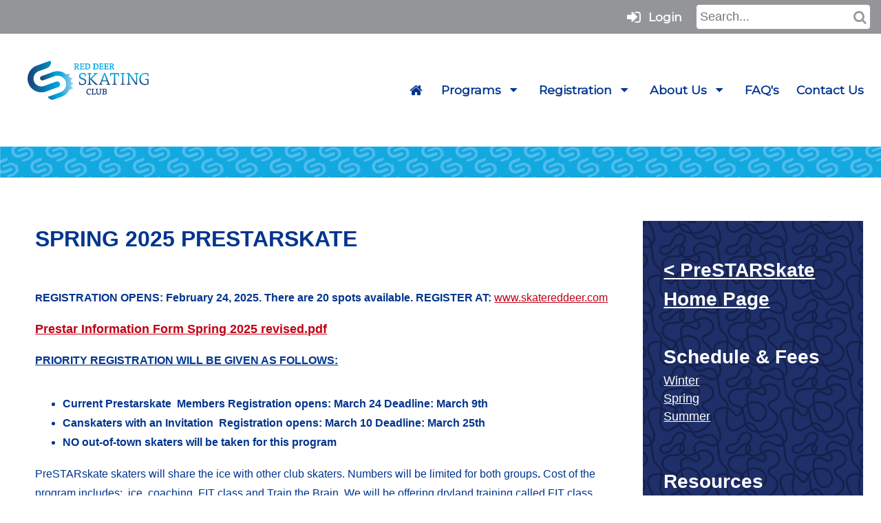

--- FILE ---
content_type: text/html; charset=UTF-8
request_url: https://www.skatereddeer.com/pages/PRESTARSKATE/Schedules-and-Fees/SPRING/
body_size: 27728
content:
<!DOCTYPE HTML PUBLIC "-//W3C//DTD HTML 4.01 Transitional//EN" "http://www.w3.org/TR/html4/loose.dtd">
<html>
	<head>
		<meta http-equiv="Content-Type" content="text/html; charset=utf-8" >
		<meta name = "viewport" content = "width=device-width,initial-scale=1" />
		<link rel="shortcut icon" href="/sites/images/favicon.ico" />
		<title>PreSTARSkate - Spring Schedule :: Red Deer Skating Club</title>
		<meta name="description" content="Information on spring prestarskate" />
		<meta name="keywords" content="spring prestarskate fees, schedules, times, location, information" />
				<!--[if lte IE 8]>
<link rel="stylesheet" type="text/css" href="/css/ie.css" />
<![endif]-->
	<link type="text/css" href="/js/chosen/chosen.min.css?1769020064" rel="stylesheet">
	<link type="text/css" href="/css/overcast/jquery-ui-1.10.3.custom.min.css?1769020064" rel="stylesheet">
	<link type="text/css" href="/css/tooltipster.bundle.min.css?1769020064" rel="stylesheet">
	<link type="text/css" href="/css/themes/tooltipster-sideTip-shadow.min.css?1769020064" rel="stylesheet">
	<link type="text/css" href="/css/introjs.min.css?1769020064" rel="stylesheet">
	<link type="text/css" href="/css/ui.css?1769020064" rel="stylesheet">
	<link type="text/css" href="/css/multi.min.css?1769020064" rel="stylesheet">
	<link type="text/css" href="/js/fancybox2/jquery.fancybox.css?1769020064" rel="stylesheet">
	<link type="text/css" href="/js/selectize/css/selectize.css?1769020064" rel="stylesheet">
	<link type="text/css" href="/css/selectize-disable.css?1769020064" rel="stylesheet">
	<link type="text/css" href="/css/bootstrap.min.css?1769020064" rel="stylesheet">
	<link type="text/css" href="/themes/02-Binturong-defaultTheme/css/theme.css?1769020064" rel="stylesheet">
	<link type="text/css" href="/sites/css/site.css?1746273000" rel="stylesheet">
	<link type="text/css" href="https://fonts.googleapis.com/css2?family=Montserrat&family=arial&display=swap" rel="stylesheet">


	<script type="text/javascript" src="/globals.php?msg_lang=eng&1769020064"></script>
<script>
	window.dataLayer = window.dataLayer || [];
	function gtag(){dataLayer.push(arguments);}
</script>




<script async src="https://www.googletagmanager.com/gtag/js?id=G-KN2DJFQGL1"></script>
<script>
	gtag('js', new Date());
	gtag('config', 'G-KN2DJFQGL1');
</script>


<script type="text/javascript">
	server_timezone = -420;
	registration_timer_display_time = 900;
	lang = 'eng';
						_CURRENT_COOKIE_POLICY_VERSIONS = [];
				_ACCOUNTING_SETTING = {"currency":{"symbol":"$","format":{"pos":"%s%v","zero":"%s%v","neg":"- %s%v"},"decimal":".","thousand":",","precision":2},"number":{"precision":2,"thousand":",","decimal":"."},"symbolWithSign":"- $"};
					_DATE_FORMATS = {"7":"h:mm A","8":"h:mm:ss A","6":"MMMM D, Y [at] h:mm A","5":"MMMM D, Y","4":"MMM D, Y, h:mm A","3":"MMM D, Y","2":"Y-MM-DD h:mm A","1":"Y-MM-DD","9":"Y-MM-DD h:mm:ss A","10":"MMM","11":"DD\/MM\/YY","12":"DD\/MM\/YY h:mm A","13":"DD\/MM\/YY h:mm:ss A"};
				MOMENT_LOCALE = "en-ca";
	
			SHORT_DATE = 1;
				SHORT_DATE_TIME = 2;
				MEDIUM_DATE = 3;
				MEDIUM_DATE_TIME = 4;
				LONG_DATE = 5;
				LONG_DATE_TIME = 6;
				TIME_ONLY = 7;
				TIME_WITH_SEC = 8;
				SHORT_DATE_TIME_WITH_SEC = 9;
		
			lang = "eng";
				_SITE_LANGUAGES = ["eng"];
	
	languages = ["eng"];

	langOptions = {"eng":"English"};

				participantSample = {"account_id":null,"birthdate":null,"category_level_id":null,"deleted":0,"first_name":null,"gender_id":null,"guid":null,"last_name":null,"league_participant_id":null,"participant_id":null,"participant_since":null,"update_time":null,"user_id":null,"id":null,"name":"","corporate_name":"","dropdownLabel":"","context_id":0,"site_field_values":{"1":[]},"site_participant_field_values":{"_skate_canada_number":{"value":"","icon":"","skateCanadaContactId":false,"field_name":""}},"constraints":{"first_name":{"presence":{"allowEmpty":false,"message":"First Name is required."}},"last_name":{"presence":{"allowEmpty":false,"message":"Last Name is required."}},"gender_id":{"inclusion":{"within":["2","1"],"message":"Gender is required."}},"birthdate":{"datetime":{"dateOnly":true,"message":"Birthdate is required."}}},"instructor":null,"participant_since_formatted":"2026-01-29","birthdate_formatted":null,"instructors":[],"deletable":null,"can_edit":false,"can_view":false,"can_register":false,"can_unlink":false,"roles":[],"site_groups":[],"policies":[],"age":null,"displayAge":null,"instructor_ids":[]};
	            preventDuplicates = false;
    	var adminScope = false;
	
	allGenders = {"2":{"deleted":0,"description_string_id":1171,"gender_code":"F","gender_id":2,"guid":null,"league_gender_id":null,"sc_gender_code":"F","sort_order":0,"local_string":{"eng":{"summary":"Female","content":null},"fre":{"summary":"Femme","content":null}}},"1":{"deleted":0,"description_string_id":1170,"gender_code":"M","gender_id":1,"guid":null,"league_gender_id":null,"sc_gender_code":"M","sort_order":1,"local_string":{"eng":{"summary":"Male","content":null},"fre":{"summary":"Homme","content":null}}}};

	
			isSiteLive = true;
	
    		policyMandatoryScroll = false;
        	birthdateRequired = 1;
    
	var __RESPONSIVE_SLIDERS_URL = '/js/ui-widgets/responsiveslides.min.js';
	var __INCLUDE_CSS = '/js/chosen/chosen.min.css?1769020064,/css/overcast/jquery-ui-1.10.3.custom.min.css?1769020064,/css/tooltipster.bundle.min.css?1769020064,/css/themes/tooltipster-sideTip-shadow.min.css?1769020064,/css/introjs.min.css?1769020064,/css/ui.css?1769020064,/css/multi.min.css?1769020064,/js/fancybox2/jquery.fancybox.css?1769020064,/js/selectize/css/selectize.css?1769020064,/css/selectize-disable.css?1769020064,/css/bootstrap.min.css?1769020064,/themes/02-Binturong-defaultTheme/css/theme.css?1769020064,/sites/css/site.css?1746273000,https://fonts.googleapis.com/css2?family=Montserrat&family=arial&display=swap';
        require_address = true;
    			POLICY_KEY_VALUE_TAGS = {"member_name":"Member Name","member_first_name":"Member First Name","member_last_name":"Member Last Name","member_address1":"Address Line 1","member_address2":"Address Line 2","member_city":"City","member_prov_state":"Province \/ State","member_postal_zip":"Postal \/ Zip Code","member_country":"Country","member_tel":"Telephone","member_tel_alt":"Mobile","member_email":"Email","participant_first_name":"Participant First Name","participant_last_name":"Participant Last Name","participant_name":"Participant Name","participant_birthdate":"Participant Birthdate","participant_age":"Participant Age","participant_gender":"Participant Gender","signature":"Signature","initials":"Initials","checkbox":"Checkbox","custom_field":"Custom Field","expiry|short_date":"Expiry (Short Date)","expiry|medium_date":"Expiry (Medium Date)","expiry|long_date":"Expiry (Long Date)","current_date|short_date":"Current Date (Short)","current_date|medium_date":"Current Date (Medium)","current_date|long_date":"Current Date (Long)","current_date|time":"Current Date (Time)","current_date":"Date","qrcode":"QR Code"};
	    	POLICY_FONT_OPTIONS = [{"k":"inherit","v":"-- Signature Font --"},{"k":"'Italianno', cursive","v":"Italianno"},{"k":"'Dancing Script', cursive","v":"Dancing Script"},{"k":"'Birthstone', cursive","v":"Birthstone"},{"k":"'Euphoria Script', cursive","v":"Euphoria Script"},{"k":"'Pinyon Script', cursive","v":"Pinyon Script"}];
        		POLICY_DATE_TAGS = ["current_date|short_date","current_date|medium_date","current_date|long_date","current_date|time"];
    	
	var price_inclusive_of_taxes = false;
    	price_inclusive_of_taxes = false;
            var autoRenewWizardOptions = {"recurrence_types":[{"k":"month","v":"Monthly"},{"k":"year","v":"Yearly"},{"k":"week","v":"Weekly"},{"k":"day","v":"Daily"}],"recurrence_labels_by_type":{"day":"day(s)","week":"week(s)","month":"month(s)","year":"year(s)"}};
	var UPLIFTER_STRTOTIME_SETTINGS = {"regex":"\/previous\\s*((((2[0-8]|1[0-9]|[1-9])|(last))\\s*day)?\\s*by\\s*(month[s]?)|((monday)|(tuesday)|(wednesday)|(thursday)|(friday)|(saturday)|(sunday))?\\s*by\\s*(week[s]?)|\\s*by\\s*(year[s]?))\/","day_number":4,"last":5,"month":6,"week_days_gap":7,"monday":8,"tuesday":9,"wednesday":10,"thursday":11,"friday":12,"saturday":13,"sunday":14,"week":15};
	UPLIFTER_STRTOTIME_SETTINGS.regex = /previous\s*((((2[0-8]|1[0-9]|[1-9])|(last))\s*day)?\s*by\s*(month[s]?)|((monday)|(tuesday)|(wednesday)|(thursday)|(friday)|(saturday)|(sunday))?\s*by\s*(week[s]?)|\s*by\s*(year[s]?))/;
</script><!--[if lte IE 8]>
<script type="text/javascript" src="/js/ie.js"></script>
<script type="text/javascript" src="/js/es5-shim.min.js"></script>
<script type="text/javascript" src="/js/es5-sham.min.js"></script>
<![endif]-->
<script type="text/javascript" src="/js/es6-shim.min.js"></script>
<script type="text/javascript" src="/js/es6-sham.min.js"></script>
	<script type="text/javascript" src="/js/jquery-1.8.3.min.js?1769020064"></script>
	<script type="text/javascript" src="/js/jquery-migrate-1.1.1.min.js?1769020064"></script>
	<script type="text/javascript" src="/js/jquery-ui-1.10.3.custom.min.js?1769020064"></script>
	<script type="text/javascript" src="/js/chosen/chosen.jquery.min.js?1769020064"></script>
	<script type="text/javascript" src="/js/multi.js?1769020064"></script>
	<script type="text/javascript" src="/js/modernizr.custom.js?1769020064"></script>
	<script type="text/javascript" src="/js/jquery.flexnav.min.js?1769020064"></script>
	<script type="text/javascript" src="/js/tooltipster.bundle.min.js?1769020064"></script>
	<script type="text/javascript" src="/js/strtotime.js?1769020064"></script>
	<script type="text/javascript" src="/js/ui.js?1769020064"></script>
	<script type="text/javascript" src="/js/localizedFields.js?1769020064"></script>
	<script type="text/javascript" src="/js/disableAutoFill.js?1769020064"></script>
	<script type="text/javascript" src="/js/jquery.serializejson.min.js?1769020064"></script>
	<script type="text/javascript" src="/js/jquery.ui.touch-punch.min.js?1769020064"></script>
	<script type="text/javascript" src="/js/jquery-ui-timepicker-addon.js?1769020064"></script>
	<script type="text/javascript" src="/js/introjs.min.js?1769020064"></script>
	<script type="text/javascript" src="/js/validate.min.js?1769020064"></script>
	<script type="text/javascript" src="/js/fancybox2/jquery.fancybox.pack.js?1769020064"></script>
	<script type="text/javascript" src="/js/knockout-min-3.4.0.js?1769020064"></script>
	<script type="text/javascript" src="/js/knockout.mapping-min-2.6.0.js?1769020064"></script>
	<script type="text/javascript" src="/js/knockout.validation-min-2.0.3.js?1769020064"></script>
	<script type="text/javascript" src="/js/utils/utils.js?1769020064"></script>
	<script type="text/javascript" src="/js/moment.min.js?1769020064"></script>
	<script type="text/javascript" src="/js/moment-timezone.js?1769020064"></script>
	<script type="text/javascript" src="/js/selectize/js/standalone/selectize.min.js?1769020064"></script>
	<script type="text/javascript" src="/js/selectize-disabled.js?1769020064"></script>
	<script type="text/javascript" src="/js/ko_selectize.js?1769020064"></script>
	<script type="text/javascript" src="/js/accounting.min.js?1769020064"></script>
	<script type="text/javascript" src="/js/knockout-custom-bindings.js?1769020064"></script>
	<script type="text/javascript" src="/js/underscore/underscore-min.js?1769020064"></script>
	<script type="text/javascript" src="/js/bootstrap.min.js?1769020064"></script>
	<script type="text/javascript" src="/js/recaptcha.js?key=6LeWysEUAAAAAN9cNvicDMs_hcT73YMQwKY2yUXq&amp;1769020064"></script>
<script type="text/javascript">
	var moment_timezone = 'America/Edmonton';
    
	if (accounting && _ACCOUNTING_SETTING) {
		accounting.settings = _ACCOUNTING_SETTING
	}

	let setTimezone = function () {
		if (typeof moment === 'function' && typeof moment.tz === 'function') {
			moment.tz.setDefault(moment_timezone);
		}
		moment.locale(MOMENT_LOCALE || 'en');
	};

	if(typeof moment === 'function') {
		setTimezone();
	} else if(typeof jQuery === 'function') {
		$(document).ready(setTimezone)
    } else {
    	window.addEventListener('load', setTimezone);
	}
    
</script>

	</head>
	<body id="topPage">
	
		<script>

(function(i,s,o,g,r,a,m){i['GoogleAnalyticsObject']=r;i[r]=i[r]||function(){
	(i[r].q=i[r].q||[]).push(arguments)},i[r].l=1*new Date();a=s.createElement(o),
	m=s.getElementsByTagName(o)[0];a.async=1;a.src=g;m.parentNode.insertBefore(a,m)
})(window,document,'script','//www.google-analytics.com/analytics.js','ga');

ga('create', 'UA-53549833-1', {
	'cookieDomain': 'skatereddeer.uplifterinc.com'
});
ga('set','anonymizeIp', true);
ga('send', 'pageview');


(function(i,s,o,g,r,a,m){i['GoogleAnalyticsObject']=r;i[r]=i[r]||function(){
	(i[r].q=i[r].q||[]).push(arguments)},i[r].l=1*new Date();a=s.createElement(o),
	m=s.getElementsByTagName(o)[0];a.async=1;a.src=g;m.parentNode.insertBefore(a,m)
	})(window,document,'script','//www.google-analytics.com/analytics.js','ga');
	
  	var clubGA = 'UA-78954235-1';
  	
  	ga('create', clubGA, 'auto', {'name': 'clubTracker'});
 	ga('clubTracker.set','anonymizeIp', true);
	ga('clubTracker.send', 'pageview');

</script>
	<input type="hidden" class="recaptcha" data-action="pageView" data-sitekey="6LeWysEUAAAAAN9cNvicDMs_hcT73YMQwKY2yUXq" />
	<div id="footerAgreement" class="animated fadeInUp">
				<div class="m-row">
			<div class="m-cell-lock fourFifth">
				<div class="m-cellpad-h"> <b>Browser Cookies</b> </div>
			</div>
			<div class="m-cell-lock oneFifth textRight">
				<div class="m-cellpad-h">
					<span class="icon-x" id="footerClose"></span>
				</div>
			</div>
		</div>
		<div class="m-row">
			<div class="m-cell-lock fiveSixth small-fourFifth xsmall-fullWidth">
				<div class="m-cellpad"> This site uses cookies necessary to properly function. By closing this popup, clicking a link or continuing to browse otherwise, you agree to the use of cookies. <a href="/ajax/cookies.php" class="fancybox">View our policies.</a> </div>
			</div>
			<div class="m-cell-lock oneSixth small-oneFifth xsmall-fullWidth textRight buttonBar">
				<div class="m-cellpad">
					<button class="btnAction" id="footerAgree">Accept</button>
				</div>
			</div>
		</div>
	</div>		<noscript>
			
				<style type="text/css">
					.js_only{
						display:none;
					}
				</style>
			
		</noscript>
		<a href="#topPage" class="backToTop icon-chevron-up"></a>
				<header id="header">
			<div id="greetingBar">
				<div class="fixedContainer mainBody">
					<div class="m-row">
						<span class="m-cell oneHalf firstColumnSection">
							<span class="greeting">
	<span class="contentPlaceholder" data-content-placeholder="greeting"></span>
</span>						</span>
							<div class="m-cell oneHalf">
								<div class="m-cellpad-h">
									<div id="topNav">
	<nav class="dropdown">
		<ul id="topNavMenu" class="fixedContainer">
										
	<li class="Login" data-content-placeholder="userNavLis">
		        		 <a title="Login" class="userLogin userMenuItem ajaxLogin" href="/login/"  > 										<span class="menuText">Login</span>
														</a>
										</li>
										<li>
					<form class="relativeBox siteSearch fieldStyle" action="/search/" method="GET">
<div class="searchInput"><input name="filters[query]" type="text" placeholder="Search..." /> <input name="filters[search_pages]" type="hidden" value="1" /> <input name="filters[search_programs]" type="hidden" value="1" /> <input name="filters[search_products]" type="hidden" value="1" /></div>
<div class="searchBtn icon-search" title="Search"><input name="search" type="submit" value="" /></div>
</form>				</li>
					</ul>
	</nav>
</div>								</div>
							</div>
					</div>
				</div>
			</div>
			<div id="headerNav">
				<div class="fixedContainer mainBody">
					<div class="m-row">
						<div class="m-cell-lock oneFifth small-twoThird firstColumnSection"> <a href="/"  id="clubLogo"> <img id="headerImage" src="/sites/images/top_header.png?1769696981" title="Red Deer Skating Club" alt="Red Deer Skating Club"/> </a> </div>
						<div class="m-cell fourFifth mobileMenu">
							<nav id="mainNav" class="dropdown">
	<span class="menuTarget" title="Menu"></span>
	<ul class="menuItems fixedContainer" id="mainNavMenu">
					<li><a href="/" class="icon-home staticIcon" title="Home"></a></li>
							
	<li class="Programs" >
		        		 <a title="Programs" class="" href="/pages/programs/"  > 										<span class="menuText">Programs</span>
														</a>
							
				
																																																																																																
								<ul>
																		
	<li class="CanSkate" >
		        		 <a title="CanSkate" class="" href="/pages/programs/canskate/"  > 										<span class="menuText">CanSkate</span>
														</a>
										</li>
																								
	<li class="PowerSkate" >
		        		 <a title="PowerSkate" class="" href="/pages/programs/canpowerskate/"  > 										<span class="menuText">PowerSkate</span>
														</a>
										</li>
																								
	<li class="TeenSkate" >
		        		 <a title="TeenSkate" class="" href="/pages/programs/teenskate/"  > 										<span class="menuText">TeenSkate</span>
														</a>
										</li>
																								
	<li class="AdultSkate" >
		        		 <a title="AdultSkate" class="" href="/pages/programs/adultskate/"  > 										<span class="menuText">AdultSkate</span>
														</a>
										</li>
																								
	<li class="PreSTARskate" >
		        		 <a title="PreSTARskate" class="" href="/pages/programs/prestarskate/"  > 										<span class="menuText">PreSTARskate</span>
														</a>
										</li>
																								
	<li class="STARskate" >
		        		 <a title="STARskate" class="" href="/pages/programs/starskate/"  > 										<span class="menuText">STARskate</span>
														</a>
										</li>
																				</ul>
				
						</li>
					
	<li class="Registration" >
		        		 <a title="Registration" class="" href="/pages/registration/"  > 										<span class="menuText">Registration</span>
														</a>
							
				
																																																				
								<ul>
																		
	<li class="RegistrationSteps" >
		        		 <a title="Registration Steps" class="" href="/pages/registration/registration-steps/"  > 										<span class="menuText">Registration Steps</span>
														</a>
										</li>
																								
	<li class="Register" >
		        		 <a title="Register" class="" href="/pages/registration/register/"  > 										<span class="menuText">Register</span>
														</a>
										</li>
																				</ul>
				
						</li>
					
	<li class="AboutUs" >
		        		 <a title="About Us" class="" href="/pages/about-us/"  > 										<span class="menuText">About Us</span>
														</a>
							
				
																																																															
								<ul>
																		
	<li class="AboutUs" >
		        		 <a title="About Us" class="" href="/pages/about-us/about-us/"  > 										<span class="menuText">About Us</span>
														</a>
										</li>
																								
	<li class="OurCoaches" >
		        		 <a title=" Our Coaches" class="" href="/pages/about-us/coaches/"  > 										<span class="menuText"> Our Coaches</span>
														</a>
										</li>
																								
	<li class="OurExecutive" >
		        		 <a title="Our Executive" class="" href="/pages/about-us/our-executive/"  > 										<span class="menuText">Our Executive</span>
														</a>
										</li>
																				</ul>
				
						</li>
					
	<li class="FAQs" >
		        		 <a title="FAQ&#039;s" class="" href="/pages/faqs/"  > 										<span class="menuText">FAQ&#039;s</span>
														</a>
										</li>
						
					
	<li class="ContactUs" >
		        		 <a title="Contact Us" class="" href="/contact-us/"  > 										<span class="menuText">Contact Us</span>
														</a>
										</li>
							<li>
				 <span class="defaultContent">Custom content can go here</span>
							</li>
			</ul>
</nav>						</div>
					</div>
				</div>
			</div>
		</header>
		
		<a href="#topPage" class="backToTop"></a>
		<article id="content" class="clearfix">
							<div id="topNotices" class="fixedContainer">
								</div>
						<div class="headerBar">
			<p><img src="/sites/files/Blue%20Header%20Bar.png" border="0"></p>			</div>
			<div class="contentSection">
				<div class="mainBody">
	<section>
		<div class="defaultContent">		<div class="noColumns">
			<h2>Top Content Title</h2>
			<p>This is an additional section to be able to add content</p>
		</div>
		</div>	</section>
	<div class="fixedContainer clearfix">
		<div id="subNav" class="sideNavContent clearfix">
			<div class="tBlock">
<div class="textOverlayHeader">
<div class="fixedContainer">
<div class="textContent" style="margin: 0;">
<div class="textCenter" style="background-color: rgba(0,0,0,0); padding: 20px; margin: 5% auto; max-width: 550px; line-height: 1.5em;">
<h2 style="text-align: left;"><span style="color: #ffffff;"><a style="color: #ffffff;" href="/pages/programs/prestarskate/" target="_top">&lt; PreSTARSkate Home Page</a><br><br></span></h2>
<h2 style="text-align: left;"><span style="color: #ffffff;">Schedule &amp; Fees</span></h2>
<p style="text-align: left;"><span style="color: #ffffff;"><a style="color: #ffffff;" href="/pages/PRESTARSKATE/Schedules-and-Fees/WINTER/" target="_top">Winter</a><br><a style="color: #ffffff;" href="/pages/PRESTARSKATE/Schedules-and-Fees/SPRING/" target="_top">Spring</a><br><a style="color: #ffffff;" href="/pages/PRESTARSKATE/Schedules-and-Fees/SUMMER/" target="_top">Summer</a></span></p>
<p style="text-align: left;">&nbsp;</p>
<h2 style="text-align: left;"><span style="color: #ffffff;"><strong>Resources</strong></span></h2>
<p style="text-align: left;"><span style="color: #ffffff;"><a style="color: #ffffff;" href="/pages/PRESTARSKATE/Volunteer-Commitment/" target="_top">Volunteer Commitment Information</a></span></p>
<p style="text-align: left;"><span style="color: #ffffff;"><a style="color: #ffffff;" href="/pages/prestarskate-ice-etiquette" target="_top">Ice Etiquette</a></span></p>
<p style="text-align: left;"><span style="color: #ffffff;"><a style="color: #ffffff;" href="/pages/PRESTARSKATE/Policies-and-Procedures/" target="_top">Policies &amp; Procedures</a></span></p>
</div>
</div>
</div>
<div class="imgBG animated fadeIn" style="background-image: url('/sites/files/1%20Random%20Pattern%20-%20RDSC%20-%20DarkBlue%20copy.png'); background-position: center center;">&nbsp;</div>
</div>
</div>		</div>
		<div class="mainContent bodyWithNav clearfix">
			<div class="" style="display: block;">
<h1><span style="font-size: 24pt;"><strong>SPRING 2025 PRESTARSKATE</strong></span></h1>
<div>
<p>&nbsp;</p>
<p class="MsoNormal" style="tab-stops: 46.05pt;"><strong style="mso-bidi-font-weight: normal;"><span lang="EN-US" style="font-size: 11.0pt;">R<span style="font-size: 12pt;">EGISTRATION OPENS: February 24, 2025. There are 20 spots available.</span></span></strong><span lang="EN-US" style="font-size: 12pt;"> <strong style="mso-bidi-font-weight: normal;">REGISTER AT: <a href="http://www.skatereddeer.com" target="_top"><span style="font-weight: normal;">www.skatereddeer.com</span></a> </strong></span></p>
<p class="MsoNormal" style="tab-stops: 46.05pt;"><strong><a href="/sites/files/Prestar Information Form Spring 2025 revised.pdf" target="_top">Prestar Information Form Spring 2025 revised.pdf</a></strong></p>
<p class="MsoNormal" style="tab-stops: 46.05pt;"><span style="font-size: 12pt;"><strong><span lang="EN-US"><u>PRIORITY REGISTRATION WILL BE GIVEN AS FOLLOWS:</u></span></strong></span></p>
<ul>
<li class="MsoNormal" style="font-size: 12pt;"><span lang="EN-US" style="font-size: 12pt;"><strong style="mso-bidi-font-weight: normal;">Current Prestarskate&nbsp; Members Registration opens: March 24 Deadline: March 9th&nbsp; &nbsp; &nbsp;</strong></span></li>
<li class="MsoNormal" style="font-size: 12pt;"><span lang="EN-US" style="font-size: 12pt;"><strong style="mso-bidi-font-weight: normal;">Canskaters with an Invitation&nbsp; Registration opens: March 10 Deadline: March 25th&nbsp; &nbsp;</strong></span></li>
<li class="MsoNormal" style="font-size: 12pt;"><span lang="EN-US" style="font-size: 12pt;"><strong style="mso-bidi-font-weight: normal;">NO out-of-town skaters will be taken for this program</strong></span></li>
</ul>
<p class="MsoNormal" style="tab-stops: 46.05pt;"><span lang="EN-US" style="font-size: 12pt;">PreSTARskate skaters will share the ice with other club skaters.<strong style="mso-bidi-font-weight: normal;"> </strong>Numbers will be limited for both groups<strong style="mso-bidi-font-weight: normal;">.&nbsp;</strong>Cost of the program includes: <span style="mso-spacerun: yes;">&nbsp;</span>ice, coaching, FIT class and Train the Brain. We will be offering dryland training called FIT class which will include: a variety of dance styles, jump technique on floor, stretch &amp; strength and more! Train the Brain is a class with our club teaching Human Performance skills. Meet in the arena lobby for both classes. Please add both classes to your cart when you register. You are invited to participate in both these programs in April AND May even after your ice sessions have ended!<span style="mso-spacerun: yes;">&nbsp; </span></span></p>
<p class="MsoNormal" style="tab-stops: 46.05pt;"><em style="mso-bidi-font-style: normal;"><span lang="EN-US" style="font-size: 9.0pt;">&nbsp;</span></em></p>
<div style="mso-element: para-border-div; border: solid windowtext 1.0pt; mso-border-alt: solid windowtext .5pt; padding: 1.0pt 4.0pt 1.0pt 4.0pt;">
<div style="mso-element: para-border-div; border: solid windowtext 1.0pt; mso-border-alt: solid windowtext .5pt; padding: 1.0pt 4.0pt 1.0pt 4.0pt;">
<p class="MsoNormal" style="text-align: center; tab-stops: 46.05pt; border: none; mso-border-alt: solid windowtext .5pt; padding: 0cm; mso-padding-alt: 1.0pt 4.0pt 1.0pt 4.0pt;" align="center"><strong>SPRING 2025 PRESTARSKATE PROGRAM</strong></p>
<p class="MsoNormal" style="text-align: center; tab-stops: 46.05pt; border: none; mso-border-alt: solid windowtext .5pt; padding: 0cm; mso-padding-alt: 1.0pt 4.0pt 1.0pt 4.0pt;" align="center"><br><strong>DAYS:</strong> Monday &amp; Wednesday - 2 day per week program<br><strong>DATE: </strong>&nbsp;April 2, 7, 9, 14, 16, 23, 28, 30<br><strong>ICE TIME:</strong> 400 &ndash; 500 pm<br><strong>PRESTAR &amp; FIT class:</strong> Mondays from 515-600pm April 7, 14, 28 May 5, 12, 26<br><strong>TRAIN the BRAIN:</strong> Wednesday April 9th and May 7th at 515-600pm; Board Room<br><strong>LOCATION:</strong> Collicutt Center 3031 30th Avenue</p>
<p class="MsoNormal" style="text-align: center; tab-stops: 46.05pt; border: none; mso-border-alt: solid windowtext .5pt; padding: 0cm; mso-padding-alt: 1.0pt 4.0pt 1.0pt 4.0pt;" align="center"><strong>COST: </strong>$136.00 (8 sessions)</p>
</div>
</div>
<p style="text-align: left;">&nbsp;</p>
</div>
</div>		</div>
	</div>
	<section>
		<div class="defaultContent">		<div class="noColumns">
			<h2>Bottom Content Title</h2>
			<p>This is an additional section to be able to add content</p>
		</div>
		</div>	</section>
</div>

				<div class="clear"></div>
			</div> 

			
				<div class="footerBar">
					<div class="tBlock">
<div class="textOverlayHeader">
<div class="fixedContainer">
<div class="textContent" style="margin: 0;">
<div class="textLeft">
<div class="tBlock">&nbsp;</div>
</div>
</div>
</div>
<div class="imgBG animated fadeIn" style="background-image: url('/sites/files/Blue%20Skate%20Pattern%202.png');">&nbsp;</div>
</div>
</div>				</div>

		</article>

		<footer id="footer">
			<div class="fixedContainer mainBody textLeft clearfix">

				<div class="fourColumns">
					<div class="col textLeft">
                        <h3><span style="font-weight: 400;">All transactions are completed in Canadian dollars.&nbsp;</span></h3>
<div class="tBlock">
<div class="m-row">
<div class="m-cell oneThird">
<div class="m-pad20">
<p><strong><img src="/sites/files/mc_vrt_opt_rev_73_3x.png" border="0"></strong></p>
<p><strong><img src="https://th.bing.com/th/id/OIP.pOld4bHHGfEwG57ZachPTwAAAA?w=168&amp;h=145&amp;c=7&amp;r=0&amp;o=5&amp;pid=1.7" border="0" alt="Image result for mastercard debit logo"></strong></p>
</div>
</div>
<div class="m-cell oneThird">
<div class="m-pad20">
<p><img src="/sites/files/image4.jpg" border="0"></p>
<p><img src="https://th.bing.com/th/id/OIP.XRL0w4SJR3mWJef6vaFWlQHaHb?rs=1&amp;pid=ImgDetMain" border="0" alt="File:AMEX.svg | Logopedia | FANDOM powered by Wikia"></p>
</div>
</div>
<div class="m-cell oneThird">
<div class="m-pad20">
<p><img src="/sites/files/image5.jpg" border="0"></p>
<p>&nbsp;</p>
<p>&nbsp;</p>
</div>
</div>
</div>
</div>					</div>
				
									<div class="col textLeft">
							<h3>Contact Information</h3>
							<b>Red Deer Skating Club</b>
																<br />Box 25023 PO Deer Park 
								<br />Red Deer, Alberta
								<br />T4R 2M2, CAN
																						<br />(403) 358-1701 | 														                                                            <a href="mailto:skatereddeer@hotmail.com">skatereddeer@hotmail.com</a>
												</div>
				 
					<div class="col textLeft">
						<ul id="bottomNav" class="footerMenu">
<li><a href="/pages/facilities/" target="_top"> Facilities</a></li>
<li><a href="/pages/bylaws/" target="_top"> RDSC Bylaws</a></li>
<li><a href="/pages/policies-and-procedures/" target="_top"> RDSC Policies and Procedures</a></li>
<li><a href="/pages/meeting-minutes/" target="_top"> Meeting Minutes</a></li>
<li><a href="/pages/dispute-resolution-policy/" target="_top"> Dispute Resolution Policy</a></li>
<li><a href="/pages/city-of-red-deer-user-guidelines/" target="_top"> City of Red Deer User Guidelines</a></li>
<li><a href="/pages/skate-canada-privacy-policy/" target="_top"> Skate Canada Privacy Policy</a></li>
</ul>
<!--
<ul id="bottomNav" class="footerMenu">
<li><a href="/pages/facilities/" target="_top"> Facilities</a></li>
<li><a href="/pages/bylaws/" target="_top"> RDSC Bylaws</a></li>
<li><a href="/pages/policies-and-procedures/" target="_top"> RDSC Policies and Procedures</a></li>
<li><a href="/pages/meeting-minutes/" target="_top"> Meeting Minutes</a></li>
<li><a href="/pages/dispute-resolution-policy/" target="_top"> Dispute Resolution Policy</a></li>
<li><a href="/pages/city-of-red-deer-user-guidelines/" target="_top"> City of Red Deer User Guidelines</a></li>
<li><a href="/pages/skate-canada-privacy-policy/" target="_top"> Skate Canada Privacy Policy</a></li>
</ul>
-->						<ul id="bottomNav" class="footerMenu">
															<li><a href="/pages/facilities/"> Facilities</a></li>
															<li><a href="/pages/bylaws/"> RDSC Bylaws</a></li>
															<li><a href="/pages/policies-and-procedures/"> RDSC Policies and Procedures</a></li>
															<li><a href="/pages/meeting-minutes/"> Meeting Minutes</a></li>
															<li><a href="/pages/dispute-resolution-policy/"> Dispute Resolution Policy</a></li>
															<li><a href="/pages/city-of-red-deer-user-guidelines/"> City of Red Deer User Guidelines</a></li>
															<li><a href="/pages/skate-canada-privacy-policy/"> Skate Canada Privacy Policy</a></li>
			</ul>					</div>
					<div class="col textLeft"> 
													<ul id="bottomNav" class="footerMenu">
<li>
<p><img src="/sites/files/Skate_AB-NT-NU_RGB_Abbreviation.png" border="0" width="130" height="153">&nbsp; &nbsp;&nbsp;&nbsp;<img src="/sites/files/SC_V_RGB_EN.png" border="0" width="139" height="155"></p>
</li>
<li>&nbsp;</li>
</ul>
<ul id="bottomNav" class="footerMenu">
<li>&nbsp;</li>
</ul>											</div>
				</div>
									<div class="copyright">
						<div class="twoColumns">
							<div class="col">
								 &copy; 2026 powered by <a href="https://www.uplifterinc.com/skate-club-management-software" target="_blank">Uplifter Inc.</a> </div>
							<div class="col textRight">
									<a href="https://www.facebook.com/Red-Deer-Skating-Club-273311569466271/"><img src="/sites/files/FaceBook%20Logo.png" border="0" width="35" height="35" />&nbsp;&nbsp; &nbsp;&nbsp;</a>&nbsp;<a href="https://www.instagram.com/reddeerskating/"><img src="/sites/files/Instagram%20Logo.png" border="0" width="35" height="35" /></a>							</div>
						</div>
					</div>
							</div>
		</footer>



		
			<script type="text/html" id="siteFieldEdit">
	<!-- ko if: isReadOnly -->
	<div data-bind="template: 'siteFieldView'"></div>
	<!-- /ko -->
	<!-- ko ifnot: isReadOnly -->
	<section class="site-field-wrap" data-bind="css: { isRequired: site_field.required(), allowMultiples: site_field.allowMultiples() }, attr: {'data-name': getInputName}">
		<header>
			<label>
				<!-- ko text: site_field.name --><!-- /ko -->
				<!-- ko if: getError() -->
				<span class="icon-alert-circled staticIcon tooltip" data-bind="attr: {title: getError}"></span>
				<!-- /ko -->
				<!-- ko if: site_field.isLeagueParticipantField && site_field.isLeagueParticipantField() && $parents[1] && ko.unwrap($parents[1].hasLeagueSeasonSubscription) && $root && ko.unwrap($root.leagueIcon) -->
				<span data-bind="attr: {class: $root.leagueIcon}"></span>
				<!-- /ko -->
                				<!-- ko if: site_field.help_text -->
				<span class="icon-help tooltip" data-bind="attr: { title: site_field.help_text}"></span>
				<!-- /ko -->
			</label>
		</header>
		<!-- ko if: mode() == 'simple' -->
		<div class="site-field-values">
			<!-- ko if: allowMultiples() || values().length > 1 -->
			<div class="m-table site-field-value-wrap">
				<!-- ko foreach: values -->
				<div class="m-row site-field-value">
					<div class="m-cell-lock sevenEighth">
						<input type="text" data-bind="value: value, css: $parent.getInputClass, attr: { name: $parent.getInputName }"/>
					</div>
					<div class="m-cell-lock oneEighth" >
						<span class="icon-delete" data-bind="click: $parent.removeValue"></span>
					</div>
				</div>
				<!-- /ko -->
			</div>
			<!-- /ko -->

			<!-- ko if: !allowMultiples() && values().length == 1 -->
			<div>
				<!-- ko if: allowUpdate -->
				<div class="m-row site-field-value">
					<div class="m-cell-lock sevenEighth">
						<input type="text" data-bind="value: firstValue(), css: getInputClass, attr: { name: getInputName }"/>
					</div>
					<div class="m-cell-lock oneEighth">
						<span class="icon-delete" data-bind="click: removeValue"></span>
					</div>
				</div>
				<!-- /ko -->

				<!-- ko ifnot: allowUpdate -->
				<span data-bind="text: formatValue()"></span>
				<!-- /ko -->
			</div>
			<!-- /ko -->

		</div>
		<!-- ko if: allowMultiples -->
		<footer> <span class="icon-add iconBtn" data-bind="click: addValue">Add Row</span>
		</footer>
		<!-- /ko -->
		<!-- /ko -->
		<!-- ko if: mode() == 'select' -->
		<div class="site-field-values">
			<select data-bind="selectize: selectOptions,
					selectedOptions: selectedOptions,
					selectizeDropdownParent: 'body',
					css: getInputClass,
					attr: { name: getInputName },
					optionsValue: 'name',
					optionsText: 'text',
					optionsMaxItems: optionsMaxItems(),
					optionsCreate: optionsCreate(),
					onItemAdd: onItemAdd(),
					selectizePlaceholder: selectizePlaceholder()" multiple="multiple"></select>
		</div>
		<!-- /ko -->
		<!-- ko if: mode() == 'image' || mode() == 'file' -->
		<div class="site-field-values">
			<!-- ko foreach: values -->
			<div class="m-row site-field-value" data-bind="if: (value() && value() !== 'deleted')">
				<div class="m-cell-lock sevenEighth">
					<a target="_blank" data-bind="css: { 'icon-file': $parent.mode() == 'file' }, attr: { href: $parent.getFileSrc(value()), download: $parent.getFileName(value()) }">
						<!-- ko if: $parent.mode() == 'image' -->
						<img style="min-width: 50px; max-height: 300px;" data-bind="attr: { src: $parent.getThumbnailSrc(value()) }"/>
						<!-- /ko -->
						<p data-bind="text: $parent.getFileName(value())"></p>
					</a>
				</div>
				<div class="m-cell-lock oneEighth">
					<span class="icon-delete tooltip" title="Delete" data-bind="click: $parent.removeValue"></span>
				</div>
			</div>
			<!-- /ko -->
			<!-- ko if: !values().length || !values()[0].value() || values()[0].value() === 'deleted' -->
            				<input type="file" data-bind="event: { change: selectFile($element)}, attr: {accept: acceptedTypes()}">
            			<!-- /ko -->
		</div>
		<!-- /ko -->
		<!-- ko if: mode() === 'instructor' -->
		<div class="site-field-values">
			<!-- ko if: allowInstructorCreation -->
			<!-- ko if: allowMultiples -->
			<!-- ko if : values().length -->
			<ul class="selectlist-list" data-bind="foreach: values">
				<li class="m-row selectlist-item">
								<span class="m-cell-lock sevenEighth" data-bind="text: $parent.getInstructorName(value())">
								</span>
					<div class="m-cell-lock oneEighth textRight">
						<span class="icon-delete" data-bind="click: $parent.removeValue"></span>
					</div>
				</li>
			</ul>
			<!-- /ko -->

			<!-- ko ifnot: instructor -->
			<span class="m-cell-lock sevenEighth">
				<input type="text" data-bind="instructorFieldAutoComplete: $data, css: $parent.getInputClass, attr: { name: getInputName }" placeholder="Instructor Email ..."/>
			</span>
			<span class="m-cell-lock oneEighth textRight">
				<!-- ko if: error -->
					<span class="icon-alert-circled tooltip icon" data-bind="attr: { title: error }"></span>
				<!-- /ko -->
			</span>
			<!-- /ko -->
			<!-- /ko -->

			<!-- ko ifnot: allowMultiples -->
			<!-- ko if: !values().length && !instructor() -->
			<span class="m-cell-lock sevenEighth">
				<input type="text" data-bind="instructorFieldAutoComplete: $data, css: $parent.getInputClass, attr: { name: getInputName }" placeholder="Instructor Email ..."/>
			</span>
			<span class="m-cell-lock oneEighth textRight">
				<!-- ko if: error -->
					<span class="icon-alert-circled tooltip icon" data-bind="attr: { title: error }"></span>
				<!-- /ko -->
			</span>
			<!-- /ko -->
			<!-- ko if: values().length -->
			<span class="m-cell-lock sevenEighth" data-bind="text: getInstructorName(firstValue())"></span>
			<div class="m-cell-lock oneEighth textRight">
				<span class="icon-delete" data-bind="click: removeValue"></span>
			</div>
			<!-- /ko -->
			<!-- /ko -->
			<!-- /ko -->
			<!-- ko ifnot: allowInstructorCreation -->
			<!-- ko if: SiteField.instructors()() !== false -->
			<!-- ko if: allowMultiples -->
			<select data-bind="selectize: selectOptions,
						selectedOptions: selectedOptions,
						selectizeDropdownParent: 'body',
						css: getInputClass,
						attr: { name: getInputName },
						optionsValue: 'encoded_id',
						optionsMaxItems: maxSelections() || null,
						onItemAdd: function () {
							updateFB();
							$('*:focus').blur();
						},
						selectizePlaceholder: ' -- '" multiple="multiple"></select>
			<!-- /ko -->
			<!-- ko ifnot: allowMultiples -->
			<select data-bind="selectize: selectOptions,
						selectedOptions: selectedOptions,
						selectizeDropdownParent: 'body',
						css: getInputClass,
						attr: { name: getInputName },
						optionsValue: 'encoded_id',
						selectizePlaceholder: ' -- '"></select>
			<!-- /ko -->
			<!-- /ko -->
			<!-- /ko -->

			<!-- ko if: instructor -->
			<form data-bind="with: instructor">
				<input type="text" data-bind="textInput: email" placeholder="E-mail" disabled="disabled">
				<input type="text" data-bind="textInput: first_name, css: {error: firstNameError}" placeholder="First Name">
				<input type="text" data-bind="textInput: last_name, css: {error: lastNameError}" placeholder="Last Name">

				<div class="textRight">
					<button class="btnAction cancelButton" data-bind="click: $parent.clearInstructor">Cancel</button>
					<button class="btnAction saveButton" data-bind="click: $parent.createInstructor">Add</button>
				</div>
			</form>
			<!-- /ko -->
		</div>
		<!-- /ko -->

		<!-- ko if: mode() === 'figure-skating' -->
		<small data-bind="text: firstValue()"></small>
		<table>
			<tbody>
			<tr>
				<td class="noPadding">
					<select data-bind="options: site_field.elementTypes,
						optionsValue: 'k',
						optionsText: 'v',
						value: elementType,
						optionsCaption: '--',
						optionsAfterRender: function(){updateFB();}"></select>
				</td>
			</tr>
			<!-- ko foreach: elementSelectors -->
			<tr>
				<td class="noPadding">
					<select data-bind="options: options,
						optionsValue: 'k',
						optionsText: 'v',
						value: value,
						optionsCaption: '--',
						optionsAfterRender: function(){updateFB();}, css: {error: valueError}"></select>
				</td>
				<!-- ko if: revOptions() !== false -->
				<td class="noPadding">
					<select data-bind="options: revOptions,
						value: revolutions,
						optionsCaption: '--', css: {error: revolutionsError}"></select>
				</td>
				<!-- /ko -->
			</tr>
			<!-- /ko -->
			</tbody>
		</table>
		<input type="hidden" data-bind="value: firstValue(), attr: {name: getInputName}">
		<!-- /ko -->
		<!-- ko if: mode() === 'product-recurrence' -->
		<div class="site-field-values">
			<select data-bind="selectize: selectOptions,
			selectedOptions: selectedOptions,
			selectizeDropdownParent: 'body',
			css: getInputClass,
			attr: { name: getInputName },
			selectizePlaceholder: ' -- '"></select>
		</div>
		<!-- /ko -->
	</section>
	<!-- /ko -->
</script>
	<script type="text/html" id="siteFieldView">
		<section class="site-field-wrap">
			<header>
				<label>
					<span data-bind="text: site_field.name"></span>
					<!-- ko if: getError() -->
					<span class="icon-alert-circled staticIcon tooltip" data-bind="attr: {title: getError}"></span>
					<!-- /ko -->
					<!-- ko if: site_field.isLeagueParticipantField && site_field.isLeagueParticipantField() && $parents[1] && ko.unwrap($parents[1].hasLeagueSeasonSubscription) && $root && ko.unwrap($root.leagueIcon) -->
					<span data-bind="attr: {class: $root.leagueIcon}"></span>
					<!-- /ko -->
                    				</label>
				<!-- ko if: site_field.context() === 'user' || site_field.context() === 'participant' -->
				<small>(<span data-bind="text: context().name"></span>)</small>
				<!-- /ko -->
			</header>
			<!-- ko if: mode() == 'simple' || mode() === 'product-recurrence' -->
			<div class="site-field-values m-table">
				<!-- ko if: allowMultiples -->
				<div class="siteFieldMultiValue">
					<!-- ko if: values().length -->
					<!-- ko foreach: values -->
					<div class="siteFieldData">
						<span data-bind="text: value"></span>
						<!-- ko if: typeof $parent.$item !== 'undefined' && $parent.$item.allowDelete && $parent.values().length && $parent.firstValue() -->
						<span class="icon-delete" data-bind="click: $parent.removeValue"></span>
						<!-- /ko -->
					</div>
					<!-- /ko -->
					<!-- /ko -->
					<!-- ko ifnot: values().length > 1 || firstValue() -->
					<div class="siteFieldData">
						<span><i>--</i></span>
					</div>
					<!-- /ko -->
				</div>
				<!-- /ko -->

				<!-- ko ifnot: allowMultiples -->
				<div class="siteFieldData">
					<!-- ko if: firstValue() -->
					<span data-bind="text: firstValue()"></span>
					<!-- ko if: site_field.league_number_icon && ko.unwrap(context().league_participant_id) -->
					<span class="icon-help" data-bind="attr: { class: site_field.league_number_icon }"></span>
					<!-- /ko -->
					<!-- /ko -->
					<!-- ko ifnot: firstValue() -->
					<span><i>--</i></span>
					<!-- /ko -->
				</div>
				<!-- /ko -->
			</div>
			<!-- /ko -->

			<!-- ko if: mode() == 'select' -->
			<div class="site-field-values">
				<!-- ko if: allowMultiples -->
				<!-- ko if: typeof $parent.$item !== 'undefined' && $parent.$item.allowDelete && $parent.values().length > 1 && $parent.firstValue() -->
				<!-- ko foreach: values -->
				<div class="siteFieldData">
					<span data-bind="text: value"></span>
					<!-- ko if: typeof $parent.$item !== 'undefined' && $parent.$item.allowDelete && $parent.values().length > 1 && $parent.firstValue() -->
					<span class="icon-delete" data-bind="click: $parent.removeValue"></span>
					<!-- /ko -->
				</div>
				<!-- /ko -->
				<!-- /ko -->

					<!-- ko if: !(typeof $parent.$item !== 'undefined' && $parent.$item.allowDelete && $parent.values().length > 1 && $parent.firstValue()) -->
					<div class="siteFieldData">
						<span data-bind="text: getOptionValues(selectedOptions())"></span>
					</div>
					<!-- /ko -->
				<!-- /ko -->

				<!-- ko ifnot: allowMultiples -->
				<div class="siteFieldData">
					<span data-bind="text: getOptionValue(firstValue())"></span>
				</div>
				<!-- /ko -->
			</div>
			<!-- /ko -->

			<!-- ko if: mode() == 'image' || mode() == 'file' -->
			<div class="site-field-values">
				<!-- ko foreach: values -->
				<!-- ko if: value() -->
				<a target="_blank" data-bind="css: { 'icon-file': $parent.mode() == 'file' }, attr: { href: $parent.getFileSrc(value()), download: $parent.getFileName(value()) }">
					<!-- ko if: $parent.mode() == 'image' -->
					<img style="min-width: 100px; max-height: 300px;" data-bind="attr: { src: $parent.getThumbnailSrc(value()) }"/>
					<!-- /ko -->
					<span data-bind="text: $parent.getFileName(value())"></span>
				</a>
				<!-- /ko -->
				<!-- /ko -->
			</div>
			<!-- /ko -->

			<!-- ko if: mode() == 'instructor' -->
			<div class="site-field-values">
				<!-- ko if: values().length -->
				<!-- ko foreach: values -->
				<div class="siteFieldData">
					<span data-bind="text: $parent.getInstructorName(value())"></span>
				</div>
				<!-- /ko -->
				<!-- /ko -->
				<!-- ko ifnot: values().length > 1 || firstValue() -->
				<div class="siteFieldData">
					<span><i>--</i></span>
				</div>
				<!-- /ko -->
			</div>
			<!-- /ko -->

			<!-- ko if: mode() == 'figure-skating' -->
			<div class="site-field-values m-table">

				<!-- ko ifnot: allowMultiples -->
				<div class="siteFieldData">
					<!-- ko if: firstValue() -->
					<span data-bind="text: firstValue()"></span>
					<!-- /ko -->
					<!-- ko ifnot: firstValue() -->
					<span><i>--</i></span>
					<!-- /ko -->
				</div>
				<!-- /ko -->
			</div>
			<!-- /ko -->
		</section>
	</script>
	<script type="text/html" id="editOrderItemTemp">
	<div id="editOrderItemModal" class="popContent">
		<header class="headerDivider">
			<!-- ko if: order_item -->
			<!-- ko with: order_item -->
			<div class="m-row">
				<div class="m-cell-lock threeFourth">
					<h2 data-bind="text: local_string[lang].summary"></h2>
					<!-- ko if: product().program -->
					<span class="m-cellpad-v">
						<div class="nowhitespace metaData inlineBlock">
							
							<span class="icon-calendar-blank staticIcon" title="Start &amp; End Date" data-bind="text: (function(){
								return (product().program.start_date() != product().program.end_date() ? moment(product().program.start_date()).locale(false).format(_DATE_FORMATS[LONG_DATE]) + ' - ' + moment(product().program.end_date()).locale(false).format(_DATE_FORMATS[LONG_DATE]) : moment(product().program.start_date()).locale(false).format(_DATE_FORMATS[LONG_DATE]))
								})()"></span>
							
						</div>
						<div class="nowhitespace metaData inlineBlock">
							<span class="icon-clock staticIcon" title="Time" data-bind="text: product().program.day_time"></span>
						</div>
						<div class="nowhitespace metaData inlineBlock">
							<!-- ko if: product().program.location.show_address -->
								<span class="icon-location staticIcon" title="Location"></span><span data-bind="text: product().program.facility.address.address1"></span><!-- ko if: product().program.facility.address.address2 -->, <span data-bind="text: product().program.facility.address.address2"></span><!-- /ko -->, <span data-bind="text: product().program.facility.address.city"></span> <span data-bind="text: product().program.facility.address.prov"></span>
							<!-- /ko -->
						</div>
					</span>
					<!-- /ko -->
					<!-- ko if: next_invoice_date --> <span class="nowhitespace metaData inlineBlock"><b>Next Invoice Date: </b><span data-bind="text: next_invoice_date.date(LONG_DATE)"></span></span>
					<!-- /ko -->
				</div>
				<div class="m-cell-lock oneFourth textRight">
					<div class="m-cellpad">
						<!-- ko if: !canToggleDropIn() || canToggleFullProgram() -->
						<div class="originalPrice" data-bind="visible: original_item_price() > discount_price(), text: original_extended_price_display.currency()"></div>
						<div class="subtotal" data-bind="text: total_display.currency()"></div>
						<!-- /ko -->
					</div>
				</div>
			</div>
			<!-- ko if: canToggleDropIn -->
			<ul class="radioTabs inlineMobile textRight" style="font-size:1.4em; bottom:-11px;">
				<!-- ko if: canToggleFullProgram -->
					<!-- ko if: isFullProgram -->
						<li class="tab active">
							<div class="title">Full Program</div>
						</li>
						<li class="tab">
							<div class="title" data-bind="click: toggleDropIn">Drop In</div>
						</li>
					<!-- /ko -->
					<!-- ko ifnot: isFullProgram -->
						<li class="tab" data-bind="click: toggleFullProgram">
							<div class="title">Full Program</div>
						</li>
						<li class="tab active">
							<div class="title">Drop In</div>
						</li>
					<!-- /ko -->
				<!-- /ko -->
				<!-- ko ifnot: canToggleFullProgram -->
				<li class="tab active">
					<div class="title">Drop In</div>
				</li>
				<!-- /ko -->
			</ul>
			<!-- /ko -->
			<!-- /ko -->

			<!-- /ko -->

			<!-- ko ifnot: order_item -->
				<!-- ko if: $root.itemAdded() -->
				<h1 class="textCenter">
					<!-- ko if: $root.itemsAddedCount() == 1 --> Item Added <!-- /ko -->
					<!-- ko if: $root.itemsAddedCount() > 1 --> Added <span data-bind="text: $root.itemsAddedCount"></span> items <!-- /ko -->
				</h1>
				<!-- /ko -->
			<!-- /ko -->

			<!-- ko ifnot: $root.itemAdded() -->
				<!-- ko if: $root.itemsCount() > 1 -->
					<div class="itemCountContainer">
						<div class="inlineBlock itemCount"> Item <span data-bind="text: $root.itemNumber"></span> of <span data-bind="text: $root.itemsCount"></span>
						</div>
					</div>
				<!-- /ko -->
			<!-- /ko -->
		</header>
		<div class="popBody">
			<div class="m-cellpad">
			<!-- ko if: order_item -->
			<div data-bind="with: order_item">
				<div data-bind="with: $root">
						<div class="noticeMessage" >
			<!-- ko if: errors().length -->
		<div class="error"> <strong>You have encountered the following error(s) on this page:</strong> <ul data-bind="foreach: errors">
				<li class="errorMsg" data-bind="html: $data"></li>
			</ul>
		</div>
		<!-- /ko -->
		<!-- ko if: warnings().length -->
		<div class="warnings">
			<ul data-bind="foreach: warnings">
				<li class="warningMsg" data-bind="html: $data"></li>
			</ul>
		</div>
		<!-- /ko -->
		<!-- ko if: typeof success === 'function' && success() && success().length -->
		<ul class="success" data-bind="foreach: success">
			<li class="successMsg" data-bind="text: $data"></li>
		</ul>
		<!-- /ko -->
		
</div>				</div>
				<!-- ko if: registration() -->
					<h3 data-bind="text: $root.title"></h3>
					<table data-bind="foreach: $root.dropdowns">
						<tr>
							<th data-bind="text: $index() + 1 + '.'" width="10%"></th>
							
							<td data-bind="attr: (function(){return $root.fromWaitList() ? {width: '90%'} : {width: '80%'}})()">
								
								<!-- ko if: !$parent.product().site_group_type_id() -->
								<select class="fullWidth" data-bind="selectize: options,
									optionsText: 'name',
									optionsValue: 'participant_id',
									value: participant_id,
									selectizePlaceholder: '--',
									selectizeDropdownParent: 'body',
									selectizeOnType: adjustDropdown,
									selectizeOnDropdownOpen: adjustDropdown,
									selectizeDisable: $root.fromWaitList()"></select>
								<!-- /ko -->
								<!-- ko if: $parent.product().site_group_type_id() -->
								<select class="fullWidth" data-bind="selectize: options,
									optionsText: 'name',
									optionsValue: 'site_group_id',
									value: site_group_id,
									selectizePlaceholder: '--',
									selectizeDropdownParent: 'body',
									selectizeOnType: adjustDropdown,
									selectizeOnDropdownOpen: adjustDropdown,
									selectizeDisable: $root.fromWaitList()
									"></select>
								<!-- /ko -->
							</td>
							<!-- ko if: !$root.fromWaitList() -->
							<td class="textRight" width="10%">
								<!-- ko if: $root.dropdowns().length > 1 -->
								<span class="icon-delete" title="Delete" data-bind="click: $root.removeParticipant"></span>
								<!-- /ko-->
							</td>
							<!-- /ko-->
						</tr>
					</table>
					<!-- ko if: !product().site_group_type_id() -->
						<!-- ko if: product().program.maximum_participants_per_registration() > 1 -->
						<div class="m-row">
							<div class="m-cell oneHalf">
								<span class="m-cellpad">
									<span data-bind="text: $root.selectedParticipantIds().length"></span> participants selected. You must select between <span data-bind="text: product().program.minimum_participants_per_registration"></span> and <span data-bind="text: product().program.maximum_participants_per_registration"></span> participants. </span>
							</div>
							<div class="m-cell oneHalf textRight"> <span class="m-cellpad"> <span class="icon-add iconBtn" data-bind="click: $root.addParticipant, visible: $root.showAddIcon">Add Participant</span>
								</span>
							</div>
						</div>
						<!-- /ko -->
					<!-- /ko -->

					<!-- ko if: product().site_group_type_id() -->
						<table data-bind="foreach: $root.selectedParticipants" style="width:100%">
							<tr>
								<td>
									<span data-bind="text: name()"></span>
								</td>
								<td>
									<!-- ko if: !$root.fromWaitList() -->
									
										<span class="icon-delete" data-bind="click: function(){$root.siteGroupRemoveParticipant($data)}"></span>
									
									<!-- /ko -->
								</td>
							</tr>
						</table>
						<!-- ko if: $root.processing() && $root.allowSaveErrorMessage() -->
						<div class="m-row">
							<div class="m-cell oneHalf">
								<div  class="m-cellpad">
									<span data-bind="text: $root.allowSaveErrorMessage"></span>
								</div>
							</div>
						</div>
						<!-- /ko -->
					<!-- /ko -->
				<!-- /ko -->
				
				<!-- ko if: showDropInOptions -->
				
					<ul class="dropinSlots unstyled">
						<!-- ko foreach: grouped_drop_in_events -->
						<li class="slotsByDay contentGroup">
							<h3 class="slotHeader groupNumber" data-bind="text: start_date.date(MEDIUM_DATE)"></h3>
							<div class="slotCol">
								<!-- ko foreach: events -->
								<div class="checkboxField noBorder rightPosition" data-bind="css: {selected: $parents[1].selectedDropInEvent(event_id()), canRegister: canRegister, canWaitlist: !canRegister() && canWaitlist(), isDisabled: !canRegister() && !canWaitlist()}">
									<!-- ko if: canRegister() || canWaitlist() -->
										<input type="checkbox" data-bind="checked: $parents[1].selectedDropInEvent(event_id()), attr: {id: 'event' + event_id()}" />
									<!-- /ko -->
									<!-- ko if: !canRegister() && !canWaitlist() -->
										<input type="checkbox" disabled="disabled"/>
									<!-- /ko -->
									<label class="m-row" data-bind="attr: {for: 'event' + event_id()}">
										<div class="m-cell-lock sixEighth small-twoThird">
											<div class="m-row">
												<div class="m-cell oneHalf">
													<div class="m-cellpad-h">
														<!-- ko if: event_start_time.date(SHORT_DATE)() !== event_end_time.date(SHORT_DATE)() -->
															<span data-bind="text: event_start_time.date(LONG_DATE_TIME)"></span> - <span data-bind="text: event_end_time.date(LONG_DATE_TIME)"></span>
														<!-- /ko -->
														<!-- ko if: event_start_time.date(SHORT_DATE)() === event_end_time.date(SHORT_DATE)() -->
															<span data-bind="text: event_start_time.date(TIME_ONLY)"></span> - <span data-bind="text: event_end_time.date(TIME_ONLY)"></span>
														<!-- /ko -->
														<!-- ko if: !canRegister() && canWaitlist() --> <small class="statusBadge statusWaitlist">Waitlist</small> <!-- /ko -->
														<!-- ko if: !canRegister() && !canWaitlist() --> <small class="statusBadge statusFull">Full</small> <!-- /ko -->
													</div>
												</div>
												<div class="m-cell oneHalf">
													<span class="m-cellpad-h" data-bind="text: location().local_string[lang].summary"></span>
												</div>
											</div>
										</div>
										<div class="m-cell-lock twoEighth small-oneThird textRight">
											<div class="m-cellpad-h">
												<span data-bind="text: price_display.currency()"></span>
											</div>
										</div>
									</label>
								</div>
								<!-- /ko -->
							</div>
						</li>
						<!-- /ko -->
					</ul>
				
				<!-- /ko -->
				<!-- ko if : selectedEvent -->
				<div class="m-cellpad" data-bind="with: selectedEvent">
					<ul class="listItems">
						<li class="m-row">
							<label>
								<div class="m-cell-lock sevenEighth small-fourFifth">
									<div class="m-row">
										<div class="m-cell twoThird">
											<div class="m-cellpad">
												<span data-bind="text: event_start_time.date(LONG_DATE_TIME)"></span> -
												<!-- ko if: event_start_time.date(SHORT_DATE)() === event_end_time.date(SHORT_DATE)() -->
												<span data-bind="text: event_end_time.date(SHORT_DATE_TIME)().replace(event_start_time.date(SHORT_DATE)(),'')"></span>
												<!-- /ko -->
												<!-- ko ifnot: event_start_time.date(SHORT_DATE)() === event_end_time.date(SHORT_DATE)() -->
												<span data-bind="text: event_end_time.date(LONG_DATE_TIME)"></span>
												<!-- /ko -->
											</div>
										</div>
										<div class="m-cell oneThird">
											<span class="m-cellpad" data-bind="text: location().local_string[lang].summary"></span>
										</div>
									</div>
								</div>
								<div class="m-cell-lock oneEighth small-oneFifth textRight">
									<div class="m-cellpad">
										<span data-bind="text: price.currency()"></span>
									</div>
								</div>
							</label>
						</li>
					</ul>
				</div>
				<!-- /ko -->
				

				<!-- ko if: !registration() && apply_to() === 'participant' -->
				<div class="field sectionSpacer"> <label for="">Purchasing for:</label> <!-- ko if: !auto_added() && (!order_item_id() || !subscription_id()) -->
						<!-- ko with: dropdown -->
						<select data-bind="selectize: options,
								optionsText: 'name',
								optionsValue: 'participant_id',
								value: participant_id,
								selectizePlaceholder: '--',
								selectizeDropdownParent: 'body',
								selectizeOnType: adjustDropdown,
								selectizeOnDropdownOpen: adjustDropdown,
								selectizeDisable: $root.fromWaitList()"></select>
						<!-- /ko -->
					<!-- /ko -->
					<!-- ko if: !(!auto_added() && (!order_item_id() || !subscription_id())) -->
					<span data-bind="text: participant().name"></span>
					<!-- /ko -->
				</div>
				<!-- /ko -->

				<!-- ko if: $root.displaySFVS -->
				<div class="site-fields threeColumns siteFieldEditable">
					<!-- ko foreach: site_field_values -->
					<!-- ko if: displaySFV -->
					<div data-bind="template: 'siteFieldEdit'" class="col"></div>
					<!-- /ko -->
					<!-- /ko -->
				</div>
				<!-- /ko -->
			</div>
			<!-- /ko -->

			<!-- ko ifnot: order_item -->
				<!-- ko if: $root.itemAdded() -->
				<div class="textCenter">
					<div class="cartItemAdded">
						<div class="staticIcon icon-check-circle-o"></div>
						<div class="staticIcon icon-cart"></div>
					</div>
				</div>
				<!-- /ko -->
				<div data-bind="with: $root">
					<!-- ko if: warnings().length && typeof $root.warningsByKey()['registrationFull'] === 'undefined' && typeof $root.warningsByKey()['addedToWaitlist'] === 'undefined' && typeof $root.warningsByKey()['addedFromWaitlist'] === 'undefined' && typeof $root.warningsByKey()['inventory'] === 'undefined' --> <span class="warnings alertText m-cellpad itemTitle"> Your item has been added to your cart, but you may not be able to proceed with your checkout because: </span>
					<!-- /ko -->
						<div class="noticeMessage" >
			<!-- ko if: errors().length -->
		<div class="error"> <strong>You have encountered the following error(s) on this page:</strong> <ul data-bind="foreach: errors">
				<li class="errorMsg" data-bind="html: $data"></li>
			</ul>
		</div>
		<!-- /ko -->
		<!-- ko if: warnings().length -->
		<div class="warnings">
			<ul data-bind="foreach: warnings">
				<li class="warningMsg" data-bind="html: $data"></li>
			</ul>
		</div>
		<!-- /ko -->
		<!-- ko if: typeof success === 'function' && success() && success().length -->
		<ul class="success" data-bind="foreach: success">
			<li class="successMsg" data-bind="text: $data"></li>
		</ul>
		<!-- /ko -->
		
</div>				</div>
			<!-- /ko -->
			</div>
		</div>
		
			<footer class="footerDivider buttonBar">
				<div class="m-row xsmallHide">
					<div class="m-cell-lock oneThird textLeft">
						<div class="m-cellpad">
							<!-- ko if: !$root.itemAdded() && $root.orderItemProduct() && $root.orderItemProduct().apply_to() === 'participant' -->
								<!-- ko if: !$root.orderItemProduct().site_group_type_id() -->
								<button class="icon-add iconBtn outlineBtn" data-bind="visible: $root.showAdd, click: function(){$root.addNewParticipant(null)}, disable: $root.processing">New Participant</button>
								<button class="icon-add iconBtn outlineBtn" data-bind="visible: $root.showFind, click: function(){$root.findParticipant(null)}, disable: $root.processing">Find Participant</button>
								<!-- /ko -->

								<!-- ko if: $root.orderItemProduct().site_group_type_id() --> <a target="_parent" class="btnAction" data-bind="attr: {href: '/users/groups.php?siteGroupType=' + $root.orderItemProduct().site_group_type_id()}"> Manage <span data-bind="text: $root.orderItemProduct().site_group_type.name"></span>
								</a>
								<!-- /ko -->

							<!-- /ko -->
						</div>
					</div>
					<div class="m-cell-lock twoThird textRight">
						<div class="m-cellpad">
							<!-- ko if: order_item -->
								<div data-bind="with: order_item">
									<!-- ko if: !$root.fromWaitList() && !(order_item_id() || order.order_id()) && product() && product().cart_code && product().cart_code() -->
									<div class="inlineBlock" style="top: 10px">
										<div class="m-cellpad-h">
											<div class="iconFieldContainer">
												<span class="indicator"><span class="staticIcon icon-key"></span></span>
												<input type="text" data-bind="textInput: $root.cart_code" placeholder="REGISTRATION CODE"/>
											</div>
										</div>
									</div>
									<!-- /ko -->
									<button class="btnAction closeWindow" data-bind="click: function(data){$root.processModal(0, null, null)}, disable: $root.processing()">Cancel</button>
									<!-- ko if: order_item_id() || order.order_id() -->
										<button class="btnAction closeWindow" data-bind="click: function(data){$root.processModal(1, data, 'EditOrderItem')}, disable: $root.processing">Save</button>
									<!-- /ko -->
									<!-- ko if: !(order_item_id() || order.order_id()) -->
										<!-- ko if: !$root.fromWaitList() -->
											<button class="btnAction closeWindow" data-bind="click: function(data){$root.processModal(1, data, 'add_order_item')}, disable: $root.processing">
												<!-- ko ifnot: $root.next() --> OK <!-- /ko -->
												<!-- ko if: $root.next() --> Next <!-- /ko -->
											</button>
											<!-- ko if: $root.itemsCount() > 1 && $root.next() -->
											<!-- ko ifnot: $root.processing() -->
											<button class="btnAction" data-bind="click: $root.skip">Skip</button>
											<!-- /ko -->
											<!-- ko if: $root.processing() -->
											<button class="btnAction" disabled="disabled">Skip</button>
											<!-- /ko -->
											<!-- /ko -->
										<!-- /ko -->
										<!-- ko if: $root.fromWaitList() -->
											<button class="btnAction closeWindow" data-bind="click: function(data){$root.processModal(1, data, 'register_from_waitlist')}, disable: $root.processing">Add</button>
										<!-- /ko -->
									<!-- /ko -->
								</div>
							<!-- /ko -->
							<!-- ko ifnot: order_item -->
								<!-- ko if: $root.showViewCart() && !$root.onCheckout() --> <a href="/registration/checkout/" target="_parent" class="btnAction">View Cart</a> <!-- /ko -->
								<!-- ko if: next() && next().constructor.name === 'ProductOrderItemEdit' -->
								<button class="btnAction" data-bind="click: function(){$.fancybox.close()}">Next</button>
								<!-- /ko -->
								<button class="btnAction closeWindow" data-bind="click: function(data){$root.processModal(0, null, null)}">Close</button>
							<!-- /ko -->
						</div>
					</div>
				</div>
				<div class="m-row xsmallDisplay">
					<div class="m-cell fullWidth">
						<!-- ko if: order_item -->
							<div data-bind="with: order_item">
								<!-- ko if: !$root.fromWaitList() && !(order_item_id() || order.order_id()) && product() && product().cart_code && product().cart_code() -->
									<div class="iconFieldContainer">
										<span class="indicator"><span class="staticIcon icon-key"></span></span>
										<input type="text" data-bind="textInput: $root.cart_code" placeholder="REGISTRATION CODE"/>
									</div>
								<!-- /ko -->
								<!-- ko if: order_item_id() || order.order_id() -->
									<!-- ko ifnot: $root.processing() -->
										<button class="btnAction closeWindow" data-bind="click: function(data){$root.processModal(1, data, 'EditOrderItem')}">Save</button>
									<!-- /ko -->
									<!-- ko if: $root.processing() -->
										<button class="btnAction" disabled="disabled">Save</button>
									<!-- /ko -->
								<!-- /ko -->
								<!-- ko if: !(order_item_id() || order.order_id()) -->
									<!-- ko if: !$root.fromWaitList() -->
										<!-- ko ifnot: $root.processing() -->
											<button class="btnAction closeWindow" data-bind="click: function(data){$root.processModal(1, data, 'add_order_item')}">
												<!-- ko ifnot: $root.next() --> Add <!-- /ko -->
												<!-- ko if: $root.next() --> Next <!-- /ko -->
											</button>
										<!-- /ko -->
										<!-- ko if: $root.processing() -->
											<button class="btnAction" disabled="disabled">
												<!-- ko ifnot: $root.next() --> Add <!-- /ko -->
												<!-- ko if: $root.next() --> Next <!-- /ko -->
											</button>
										<!-- /ko -->
										<!-- ko if: $root.itemsCount() > 1 && $root.next()-->
											<!-- ko ifnot: $root.processing() -->
											<button class="btnAction" data-bind="click: $root.skip">Skip</button>
											<!-- /ko -->
											<!-- ko if: $root.processing() -->
											<button class="btnAction" disabled="disabled">Skip</button>
											<!-- /ko -->
										<!-- /ko -->
									<!-- /ko -->
									<!-- ko if: $root.fromWaitList() -->
										<button class="btnAction closeWindow" data-bind="click: function(data){$root.processModal(1, data, 'register_from_waitlist')}">Add</button>
									<!-- /ko -->
								<!-- /ko -->
								<button class="btnAction closeWindow" data-bind="click: function(data){$root.processModal(0, null, null)}">Cancel</button>
							</div>
						<!-- /ko -->
						<!-- ko ifnot: order_item -->
							<!-- ko if: $root.showViewCart() && !$root.onCheckout() --> <a href="/registration/checkout/" target="_parent" class="btnAction">View Cart</a> <!-- /ko -->
							<!-- ko if: next() && next().constructor.name === 'ProductOrderItemEdit' -->
							<button class="btnAction" data-bind="click: function(){$.fancybox.close()}">Next</button>
							<!-- /ko -->
							<button class="btnAction closeWindow" data-bind="click: function(data){$root.processModal(0, null, null)}">Close</button>
						<!-- /ko -->

						<!-- ko if: $root.orderItemProduct() && $root.orderItemProduct().apply_to() === 'participant' -->

							<!-- ko if: !$root.orderItemProduct().site_group_type_id() -->
							<button class="btnAction" data-bind="click: function(){$root.addNewParticipant(null)}">Add New Participant</button>
							<!-- /ko -->

							<!-- ko if: $root.orderItemProduct().site_group_type_id() --> <a target="_parent" class="btnAction" data-bind="attr: {href: '/users/groups.php?siteGroupType=' + orderItemProduct().site_group_type_id()}"> Manage <span data-bind="text: $root.orderItemProduct().site_group_type.name"></span>
							</a>
							<!-- /ko -->
						<!-- /ko -->

					</div>
				</div>
			</footer>
		
	</div>
</script>	<style>


	.avatarWidgetContent .dialogContent {
		flex-direction: row;
		justify-content: left;
	}

	.avatarWidgetContent #uploadedPhoto{
		width:200px;
		height:200px;
		margin:20px 0 0 20px;
	}
	.avatarWidgetContent #image-preview-wrapper,.avatarWidgetContent #avatar-container{
		width:240px;
		height:240px;
	}
	.avatarWidgetContent h3{
		width:25%;
		padding:10px;
	}
	.avatarWidgetContent #options-container, .avatarWidgetContent #save-img-container{
		padding:0 20px;
	}
	@media screen and (max-width: 917px) {
		.avatarWidgetContent h3{
			width:100%;
			text-align:center;
		}
		.avatarWidgetContent #options-container{
			text-align:center;
		}
		.avatarWidgetContent .dialogContent {
			flex-direction: column;
			justify-content: center;
		}
	}
</style>

<script type="text/html" id="addParticipantTemp">
	<div id="addParticipant" class="popContent">
					<header class="headerDivider">
				<h2 data-bind="visible: participant().lookUp">Find Participant</h2>
				<h2 data-bind="visible: !participant().lookUp">Add New Participant</h2>
			</header>
				<div class="popBody">
			<!-- ko if: loading --> Loading..... <!-- /ko -->
			<!-- ko ifnot: loading -->
				<div class="noticeMessage" >
			<!-- ko if: errors().length -->
		<div class="error"> <strong>You have encountered the following error(s) on this page:</strong> <ul data-bind="foreach: errors">
				<li class="errorMsg" data-bind="html: $data"></li>
			</ul>
		</div>
		<!-- /ko -->
		<!-- ko if: warnings().length -->
		<div class="warnings">
			<ul data-bind="foreach: warnings">
				<li class="warningMsg" data-bind="html: $data"></li>
			</ul>
		</div>
		<!-- /ko -->
		<!-- ko if: typeof success === 'function' && success() && success().length -->
		<ul class="success" data-bind="foreach: success">
			<li class="successMsg" data-bind="text: $data"></li>
		</ul>
		<!-- /ko -->
		
</div>						<div class="m-cellpad"><span class="req">* = Required Fields</span></div>
			<form data-bind="with: participant, submit: $root.addParticipant">


				<div class="signupTable m-row clearfix blockSection">
					<header class="m-cell oneFourth">
						<div class="m-cellpad">
							<h3>Participant Details</h3>
						</div>
					</header>
					<div class="m-cell threeFourth threeColumns">
						<div class="field">
							<header class="isRequired"> <label for="participant_first_name">First Name</label> </header>
							<!-- ko if: $parent.create_participant() && !$parent.alreadyParticipant() -->
							<input type="text" disabled data-bind="value: $parent.user_first_name"/>
							<!-- /ko -->
							<!-- ko ifnot: $parent.create_participant() && !$parent.alreadyParticipant() -->
							<input type="text" data-bind="value: first_name"/>
							<!-- /ko -->

						</div>

						<div class="field">
							<header class="isRequired"> <label for="participant_last_name">Last Name</label> </header>
							<!-- ko if: $parent.create_participant() && !$parent.alreadyParticipant() -->
							<input  disabled data-bind="value: $parent.user_last_name"/>
							<!-- /ko -->
							<!-- ko ifnot: $parent.create_participant() && !$parent.alreadyParticipant() -->
							<input data-bind="value: last_name"/>
							<!-- /ko -->
						</div>

						<div class="field">
							<header class="isRequired"> <label>Gender</label> </header>
							<!-- ko if: $parent.create_participant() && !$parent.alreadyParticipant() && $parent.user_gender_id() -->
							<select disabled data-bind="value: $parent.user_gender_id">
								<option value=""> -- </option>
								<option value="2">Female</option>
<option value="1">Male</option>

							</select>
							<!-- /ko -->
							<!-- ko ifnot: $parent.create_participant() && !$parent.alreadyParticipant() && $parent.user_gender_id() -->
							<select data-bind="value: gender_id">
								<option value=""> -- </option>
								<option value="2">Female</option>
<option value="1">Male</option>

							</select>
							<!-- /ko -->
						</div>

						<div class="field">
							<header class="isRequired"> <label>Birthdate 									<span class="small"> ( DD / MMM / YYYY )</span>
								</label>
							</header>
														<div class="nowhitespace">
																	<!-- ko ifnot: $parent.showBirthdate() -->
																			<select disabled class="dd" data-bind="value: $parent.user_dd">
																							<option value=""></option>
<option value="1">1</option>
<option value="2">2</option>
<option value="3">3</option>
<option value="4">4</option>
<option value="5">5</option>
<option value="6">6</option>
<option value="7">7</option>
<option value="8">8</option>
<option value="9">9</option>
<option value="10">10</option>
<option value="11">11</option>
<option value="12">12</option>
<option value="13">13</option>
<option value="14">14</option>
<option value="15">15</option>
<option value="16">16</option>
<option value="17">17</option>
<option value="18">18</option>
<option value="19">19</option>
<option value="20">20</option>
<option value="21">21</option>
<option value="22">22</option>
<option value="23">23</option>
<option value="24">24</option>
<option value="25">25</option>
<option value="26">26</option>
<option value="27">27</option>
<option value="28">28</option>
<option value="29">29</option>
<option value="30">30</option>
<option value="31">31</option>

																					</select>
																		<span class="sideDivider">/</span>									<!-- /ko -->
									<!-- ko if: $parent.showBirthdate() -->
																			<select name="participant_dd" class="dd" data-bind="value: dd">
																							<option value=""></option>
<option value="1">1</option>
<option value="2">2</option>
<option value="3">3</option>
<option value="4">4</option>
<option value="5">5</option>
<option value="6">6</option>
<option value="7">7</option>
<option value="8">8</option>
<option value="9">9</option>
<option value="10">10</option>
<option value="11">11</option>
<option value="12">12</option>
<option value="13">13</option>
<option value="14">14</option>
<option value="15">15</option>
<option value="16">16</option>
<option value="17">17</option>
<option value="18">18</option>
<option value="19">19</option>
<option value="20">20</option>
<option value="21">21</option>
<option value="22">22</option>
<option value="23">23</option>
<option value="24">24</option>
<option value="25">25</option>
<option value="26">26</option>
<option value="27">27</option>
<option value="28">28</option>
<option value="29">29</option>
<option value="30">30</option>
<option value="31">31</option>

																					</select>
																		<span class="sideDivider">/</span>									<!-- /ko -->
																	<!-- ko ifnot: $parent.showBirthdate() -->
																			<select disabled class="mm" data-bind="value: $parent.user_mm">
																							<option value=""></option>
<option value="01">Jan</option>
<option value="02">Feb</option>
<option value="03">Mar</option>
<option value="04">Apr</option>
<option value="05">May</option>
<option value="06">Jun</option>
<option value="07">Jul</option>
<option value="08">Aug</option>
<option value="09">Sep</option>
<option value="10">Oct</option>
<option value="11">Nov</option>
<option value="12">Dec</option>

																					</select>
																		<span class="sideDivider">/</span>									<!-- /ko -->
									<!-- ko if: $parent.showBirthdate() -->
																			<select name="participant_mm" class="mm" data-bind="value: mm">
																							<option value=""></option>
<option value="01">Jan</option>
<option value="02">Feb</option>
<option value="03">Mar</option>
<option value="04">Apr</option>
<option value="05">May</option>
<option value="06">Jun</option>
<option value="07">Jul</option>
<option value="08">Aug</option>
<option value="09">Sep</option>
<option value="10">Oct</option>
<option value="11">Nov</option>
<option value="12">Dec</option>

																					</select>
																		<span class="sideDivider">/</span>									<!-- /ko -->
																	<!-- ko ifnot: $parent.showBirthdate() -->
																			<input disabled class="yyyy" type="text" name="participant_yyyy" data-bind="value: $parent.user_yyyy" />
																											<!-- /ko -->
									<!-- ko if: $parent.showBirthdate() -->
																			<input class="yyyy" type="text" name="participant_yyyy" data-bind="value: yyyy" />
																											<!-- /ko -->
															</div>
						</div>

						
															<!-- ko if: site_participant_field_values().length || site_field_values_create().length -->
					<span class="site-fields" style="padding: 0">
						<span class="site-fields-group">
							<!-- ko foreach: site_participant_field_values -->
							<div data-bind="template: 'site-participant-field-value-edit'" class="field"></div>
							<!-- /ko -->

								<!-- ko foreach: site_field_values_create -->
								<!-- ko ifnot: site_field.visibility().includes("avatar") -->
								<div data-bind="template: 'siteFieldEdit'" class="field"></div>
								<!-- /ko -->
								<!-- /ko -->
							</span>
						</span>
						<!-- /ko -->
					</div>
				</div>
				<!-- ko if: avatarFieldSet -->
				<div id="avatarWidget" data-bind="with: avatarVM" class="avatarWidgetContent blockSection">
                    <style>

	input[type="range"]:focus {
		outline: none;
	}


	.ui-dialog {
		top: 50% !important;
		left: 50% !important;
		transform: translate(-50%, -50%) !important;
	}

	.avatar-container{
		cursor:pointer;
		margin:0 auto;
		text-align:center;
		position:relative;
	}
	.avatar-container:hover img{
		opacity:0.5;
		z-index:2;
	}
	.avatar-container:hover:after{
		font-family: "uplifter";
		font-size:25px;
		content: "\f030";
		z-index:1;
		display:block;
		position:absolute;
		top:40%;
		left:0;
		width:100%;
		color:#fff;
	}
	.avatar-container:hover:before{
		width:100px;
		height:100px;
		border:3px solid #fff;
		overflow:hidden;
		background-color:#000;
		border-radius:50%;
		margin:0 auto;
		display:block;
		content:'';
	}
	#uploadedPhoto {
		border-radius: 50%;
		margin:40px 0 0 40px;
	}

	.dialogContent {
		display: flex;
		flex-direction: column;
		justify-content: center;
		align-items: center;
		width: 100%;
		height: 100%;
		cursor:default;
	}
	#capture-preview-container {
		position: relative;
		display: flex;
		justify-content: center;
		align-items: center;
		overflow: hidden;
		height: 400px;
		width: 400px;
	}

	#player {
		position: absolute;
		top: 50%;
		left: 50%;
		transform: translate(-50%, -50%);
		min-width: 100%;
		min-height: 100%;
	}

	#circular-frame-overlay {
		position: absolute;
		top: 50%;
		left: 50%;
		transform: translate(-50%, -50%);
		width: 90%;
		height: 90%;
		box-shadow: 0 0 0 1000px rgba(0, 0, 0, 0.5);
		border-radius: 50%;
		pointer-events: none;
		z-index: 2;
	}

	#image-preview-wrapper, #avatar-container {
		width: 400px;
		height: 400px;
		overflow: hidden;
		position: relative;
	}

	#imagePreview {
		display: block;
		max-width: 100%;
		max-height: 100%;
	}

	.cropper-view-box,
	.cropper-face {
		border-radius: 50%;
	}

	.cropper-view-box {
		outline: none;
		box-shadow: 0 0 0 1px #39f;
	}
	#avatar-container .icon-delete{
		position:relative;
		left:-40px;
		bottom:10px;
	}

	#zoom-slider-container {
		display: flex;
		align-items: center;
		justify-content: center;
		gap: 0;
		margin-top: 10px;
		width: auto !important;
	}

	.zoom-btn {
		width: 30px;
		height: 30px;
		font-size: 16px;
		margin: 0;
	}

	#zoomRange {
		width: auto;
		margin: 0 5px;  
		vertical-align: middle;
	}

	@media screen and (max-width: 768px) {
		#image-preview-container {
			padding: 0 10px;
			width:300px;
		}

		#imagePreview{
			max-width: 100%;
		}

		#uploadedPhoto{
			margin: 0;
		}

		#zoom-slider-container {
			display: flex;
			align-items: center;
			justify-content: space-between;
			margin-top: 10px;
			width: auto !important;
		}

		.zoom-btn {
			width: 30px;
			height: 30px;
			font-size: 16px;
			margin: 0;
		}

		#image-preview-wrapper{
			height:300px;
			width: auto;
		}
		#imagePreview{
			max-width: 100%;
		}

		#zoomRange {
			width: 70%;
			margin: 0px;
		}

		#avatar-container {
			max-width: 100%;
			height: auto;
			text-align: center;
			position: relative;
		}

		#uploadedPhoto {
			max-width: 100%;
			height: auto;
		}

		.icon-delete {
			position: absolute;
			top: 5px;
			right: 5px;
		}

		#capture-preview-container {
			position: relative;
			display: flex;
			justify-content: center;
			align-items: center;
			overflow: hidden;
			height: 300px;
			width: 300px;
		}

		.avatar-container:hover img {
			opacity: 1;
		}

		.avatar-container:hover:after {
			display: none;
		}

		.avatar-container:hover:before {
			display: none;
		}
		#avatar-container {
			height: 350px;
		}
	}
</style>

<div id="dialogContent" class="dialogContent" >

	<h3> Upload Profile Avatar </h3>

	<div id="avatar-container" data-bind="visible: imgVisible">
		<img id="uploadedPhoto" data-bind="attr: { src: avatar }" alt="" width="320" height="320" />
			<span id="delete" class="icon-delete tooltip" data-bind="visible: !saving(), click: deleteAvatar,
																	 enable: !avatarFieldRequired, attr: { title: deleteIconTitle},
																	 css: {isDisabled: avatarFieldRequired }">
			</span>
	</div>


	<div id="options-container" data-bind="visible: optionVisible">
		<button id="capture_option_button" data-bind="click: capturePhoto, enable: supported"><span class="icon-camera activeIcon iconRestyle"></span> Capture Photo</button>
		<input type="file" style="display: none;" accept="image/*" id="fileInput" data-bind="event: { change: fileInputChange }">
		<button id="upload_option_button" data-bind="click: openFileExplorer"><span class="icon-upload activeIcon iconRestyle"></span> Upload Image</button>
	</div>

	<div id="capture-preview-container" data-bind="visible: playerVisible">
		<div id="video-wrapper" data-bind="visible: permissionGranted">
			<video id="player" controls autoplay data-bind="visible: permissionGranted" ></video>
			<div id="circular-frame-overlay"></div>
		</div>

		<div id="permissions-container" data-bind="hidden: permissionGranted">
			<div id="avatar_error_messages"></div>
			<button id="retry-button" data-bind="click: capturePhoto"> Retry</button>
			<button id="cancel-button" data-bind="click: cancel"> Cancel</button>
		</div>
	</div>

	<div id="image-preview-container" data-bind="visible: cropperVisible">
		<div id="image-preview-wrapper" >
			<img id="imagePreview" data-bind="attr: { src: uploadedImage }">
		</div>
		<div id="zoom-slider-container" class="center-text">
			<button id="zoomOutButton" class="icon-minus iconBtn outlineBtn zoom-btn" data-bind="click: zoomOut"></button>
			<input type="range" id="zoomRange" data-bind="value: zoomValue, event: { input: setZoom }, attr: { min: minZoom, max: maxZoom }" step="1" style="vertical-align:middle">
			<button id="zoomInButton" class="icon-plus iconBtn outlineBtn zoom-btn" data-bind="click: zoomIn"></button>
		</div>
	</div>

	<div id="save-img-container"  data-bind="visible: saveImgVisible" >
		<button id="cancel_button" data-bind="click: cancel">Cancel</button>
		<button id="save_button" data-bind="click: save">Save Avatar</button>
	</div>
</div>				</div>
				<!-- /ko -->

				<!-- ko if: !$data.lookUp && applicablePolicies().length -->
				<ul class="unstyled" data-bind="foreach: applicablePolicies">
					<li class="m-row">
						<div data-bind="template: 'clubPolicyModal'"></div>
					</li>
				</ul>
				<!-- /ko -->
			</form>
			<!-- /ko -->
		</div>
		<footer class="footerDivider buttonBar textRight">
			<!-- ko ifnot: loading -->
						
				<button class="btnAction closeWindow" data-bind="click: function() {addParticipant(0)}, enable: !processing()">CANCEL</button>
			
						
				<!-- ko if: participant().lookUp -->
				<button class="btnAction" data-bind="click: function() {findParticipant(1)}, enable: !processing()">FIND PARTICIPANT</button>
				<!-- /ko -->
				<!-- ko ifnot: participant().lookUp -->
				<button class="btnAction" data-bind="click: function() {addParticipant(1)}, enable: !processing()">ADD PARTICIPANT</button>
				<!-- /ko -->
			
			<!-- /ko -->
		</footer>
	</div>
</script>

	<style>
		.popContent .fixedContainer {
			width: 100%;
			max-width: 100%;
			margin: 0 auto;
		}
		#addParticipant {
			margin-bottom: 50px;
		}
	</style>
	<script type="text/html" id="addAddressModalTemp">
	<div id="addAddress" class="popContent">
		<header class="headerDivider">
			<h1>Add Account Address</h1>
		</header>
		<div class="popBody">
			<!-- ko if: showWarning -->
			<p class="warningMsg"> Please provide your address to proceed. </p>
			<!-- /ko -->
			<form data-bind="with: account_address, submit: saveAccountAddress">
				<div data-bind="template: 'addAddressTemp'"></div>
				<div class="textRight m-cellpad">
					<button class="btnAction closeWindow" type="button" data-bind="click: $parent.cancel">Cancel</button>
					<button class="btnAction" type="submit">Save</button>
				</div>
			</form>
		</div>
	</div>
</script>	<script type="text/html" id="addAddressTemp">
	<div class="columnContainer oneColumn">
		<div class="field"> <label for="">Account Address Nickname:</label> <input placeholder="(i.e.) Mom's Work Address" id="address_name" name="address_name" data-bind="value: address_name" />
		</div>
	</div>
	<div class="threeColumns">
        
		<div class="field isRequired"> <label for="">First Name:</label> <input id="first_name" name="first_name" data-bind="value: address.first_name">
		</div>

		<div class="field isRequired"> <label for="">Last Name:</label> <input id="last_name" name="last_name" data-bind="value: address.last_name">
		</div>

		<div class="field isRequired"> <label for="">Address Line 1:</label> <input id="address1" name="address1" data-bind="value: address.address1" />
		</div>

		<div class="field"> <label>Address Line 2:</label> <input id="address2" name="address2" data-bind="value: address.address2" />
		</div>

		<div class="field isRequired"> <label>City:</label> <input id="city" name="city" data-bind="value: address.city" />
		</div>

		<div class="field isRequired"> <label>Province / State:</label> <!-- ko if: typeof provinces()() !== 'undefined' && provinces()().length -->
			<select name="prov" id="prov" class="" data-bind="options: provinces(),
					optionsText: 'v',
					optionsValue: 'k',
					value: address.prov_code"></select>
			<!-- /ko -->
			<!-- ko ifnot: typeof provinces()() !== 'undefined' && provinces()().length -->
			<input name="prov" id="prov" class="" data-bind="value: address.prov" />
			<!-- /ko -->
		</div>

		<div class="field isRequired"> <label>Country:</label> <!-- ko if: typeof countries()() !== 'undefined' && countries()().length -->
			<select name="country" id="country" class="" data-bind="options: countries(),
					optionsText: 'v',
					optionsValue: 'k',
					value: address.country_code"></select>
			<!-- /ko -->
			<!-- ko ifnot: typeof countries()() !== 'undefined' && countries()().length -->
			<input name="country" id="country" class="" data-bind="value: address.country" />
			<!-- /ko -->
		</div>

		<div class="field account-address-field isRequired"> <label>Postal / Zip Code:</label> <input id="postal" name="postal" data-bind="value: address.postal" />
		</div>

		<div class="field account-address-field isRequired"> <label>Telephone:</label> <input id="phone" name="phone" data-bind="value: address.phone" />
		</div>
		<div class="field account-address-field"> <label>Mobile:</label> <input id="cell" name="cell" data-bind="value: address.cell" />
		</div>

		<div class="field account-address-field"> <label for="">Email :</label> <input id="email" name="email" data-bind="value: address.email">
		</div>
	</div>
</script>		<script type="text/html" id="matchParticipantTemp">
		<div id="matchParticipant" class="popContent">
			<header class="headerDivider">
				<h1>Participant Match</h1>
							</header>
			<div class="popBody matchingPopup" id="contentWrapper" data-bind="floatingHorizontalScrollbar: { wrapper: '.gridContent', container: '.mainScrollContent'}">
				<div class="divGrid" id="participantMatching">
						<div class="noticeMessage" >
			<!-- ko if: errors().length -->
		<div class="error"> <strong>You have encountered the following error(s) on this page:</strong> <ul data-bind="foreach: errors">
				<li class="errorMsg" data-bind="html: $data"></li>
			</ul>
		</div>
		<!-- /ko -->
		<!-- ko if: warnings().length -->
		<div class="warnings">
			<ul data-bind="foreach: warnings">
				<li class="warningMsg" data-bind="html: $data"></li>
			</ul>
		</div>
		<!-- /ko -->
		<!-- ko if: typeof success === 'function' && success() && success().length -->
		<ul class="success" data-bind="foreach: success">
			<li class="successMsg" data-bind="text: $data"></li>
		</ul>
		<!-- /ko -->
		
</div>					<div class="gridContent" >
						<div class="flexItem">
							<div class="col">
								<div class="cell header">&nbsp;</div>
								<div class="cell cell-title firstName"> First Name </div>
								<div class="cell cell-title lastName"> Last Name </div>
								<div class="cell cell-title birthdate"> Birthdate </div>
								<div class="cell cell-title gender"> Gender </div>
								<!-- ko foreach: site_fields-->
								<div class="cell cell-title" data-bind="text: name, css: $root.getSiteFieldClassName($data)"></div>
								<!-- /ko -->

								<!-- ko foreach: site_participant_fields-->
								<div class="cell cell-title" data-bind="text: name"></div>
								<!-- /ko -->
							</div>

							<div class="col" data-bind="with: createNewValues">
								<div class="cell cell-title header">Imported Values</div>
								<div class="cell firstName">
									<span data-bind="text: first_name"></span>&nbsp;
								</div>
								<div class="cell lastName">
									<span data-bind="text: last_name"></span>&nbsp;
								</div>
								<div class="cell birthdate">
									<span data-bind="text: birthdate"></span>&nbsp;
								</div>
								<div class="cell gender">
									<span data-bind="text: full_gender"></span>&nbsp;
								</div>
								<!-- ko foreach: site_field_values_for_matching_popup($root) -->
								<div class="cell">
									<!-- ko if: $root.getSFV($data) -->
									<div class="new inlineBlock"  data-bind="template: {name: 'siteFieldView', data: $root.getSFV($data) }"></div>
									<!-- /ko -->
									<!-- ko ifnot: $root.getSFV($data) -->
									<div class="new inlineBlock">&nbsp;</div>
									<!-- /ko -->&nbsp;
								</div>
								<!-- /ko -->

								<!-- ko foreach: site_participant_field_values -->
								<div class="cell">
									<div data-bind="template: {name: 'site-participant-field-value'}"></div>
								</div>
								<!-- /ko-->
							</div>
						</div>

						<div class="flexItem mainScrollContent">
							<!-- ko foreach: matches -->
							<div class="col matches-col paddingTop-0" data-bind="css: {selected: $root.selected_participant_id() == participant_id(), findParticipant: $root.findParticipant }, click: function() {$root.selected_participant_id(participant_id())}">
								<div class="cell cell-title header">Participant Match #<span data-bind="text: $index() + 1"></span></div>
								<div class="cell firstName" data-bind="css: { match: compareValue('first_name', $root.createNewValues().first_name), keepExisting: first_name() === '', noMatch: !(compareValue('first_name', $root.createNewValues().first_name) || first_name() === '') }">
									<div class="old inlineBlock" data-bind="text: first_name"></div>
									<div class="new inlineBlock" data-bind="text: $root.createNewValues().first_name"></div>&nbsp 								</div>
								<div class="cell lastName" data-bind="css: { match: compareValue('last_name', $root.createNewValues().last_name), keepExisting: last_name() === '', noMatch: !(compareValue('last_name', $root.createNewValues().last_name) || last_name() === '') }">
									<div class="old  inlineBlock" data-bind="text: last_name"></div>
									<div class="new inlineBlock" data-bind="text: $root.createNewValues().last_name"></div>&nbsp;								</div>
								<div class="cell birthdate" data-bind="css: { match: compareValue('birthdate', $root.createNewValues().birthdate), keepExisting: birthdate() === '', noMatch: !(compareValue('birthdate', $root.createNewValues().birthdate) || birthdate() === '')}">
									<div class="old inlineBlock" data-bind="text: birthdate"></div>
									<div class="new inlineBlock" data-bind="text: $root.createNewValues().birthdate"></div>&nbsp;								</div>
								<!-- ko if: $data.gender_id -->
								<div class="cell gender" data-bind="css: { match: compareValue('gender_id', $root.createNewValues().gender_id), keepExisting: gender_id() === '', noMatch: !(compareValue('gender_id', $root.createNewValues().gender_id) || gender_id() === '') }">
									<div class="old inlineBlock" data-bind="text: full_gender"></div>
									<div class="new inlineBlock" data-bind="text: $root.createNewValues().full_gender"></div>&nbsp;
								</div>
								<!-- /ko -->
								<!-- ko if: $data.gender_code -->
								<div class="cell gender" data-bind="css: { match: compareValue('gender_code', $root.createNewValues().gender_code), keepExisting: gender_code() === '', noMatch: !(compareValue('gender_code', $root.createNewValues().gender_code) || gender_code() === '') }">
									<div class="old  inlineBlock" data-bind="text: full_gender"></div>
									<div class="new inlineBlock" data-bind="text: $root.createNewValues().full_gender"></div>&nbsp;
								</div>
								<!-- /ko -->
								<!-- ko foreach: site_field_values_for_matching_popup($root) -->
								<div class="cell" data-bind="css: $.extend($root.getSiteFieldClassName($data), { match: compareValue($root.getSiteFieldValuesData($data)), keepExisting: (($data.site_field.type() === 'league' && $data.site_field.number_field)  || $root.getSiteFieldValuesData($data).length === 0 || ($root.getSiteFieldValuesData($data).length === 1 && $root.getSiteFieldValuesData($data)[0].value() === null)), noMatch:($data.site_field.type() !== 'league' || !$data.site_field.number_field()) && !(compareValue($root.getSiteFieldValuesData($data)) || ($root.getSiteFieldValuesData($data).length === 0 || ($root.getSiteFieldValuesData($data).length === 1 && $root.getSiteFieldValuesData($data)[0].value() === null))), noUpdate: (!$root.isAdminScope() && $.inArray('import', $data.site_field.visibility()) !== -1 && $.inArray('edit', $data.site_field.visibility()) === -1), updateOriginal: ($data.site_field.type() == 'league' && $data.site_field.number_field() && !compareValue($root.getSiteFieldValuesData($data))) })">
									<div class="old inlineBlock" data-bind="template: 'siteFieldView'"></div>
																		<!-- ko if: $root.getSFV($data) -->
									<div class="new inlineBlock"  data-bind="template: {name: 'siteFieldView', data: $root.getSFV($data) }"></div>
									<!-- /ko -->
									&nbsp;
								</div>
								<!-- /ko -->
								<!-- ko foreach: site_participant_field_values -->
								<div class="cell" data-bind="css : {match: compareValue($root.getSiteParticipantFieldData($data)), noMatch: !compareValue($root.getSiteParticipantFieldData($data)), noUpdate: !(!skateCanadaContactId() || skateCanadaContactId() && $root.isAdminScope())}">
									<div class="old inlineBlock" data-bind="template: {name: 'site-participant-field-value'}"></div>
									<!-- ko if: $root.getSPFV($data) -->
									<div class="new inlineBlock" data-bind="template: {name: 'site-participant-field-value', data: $root.getSPFV($data) }"></div>
									<!-- /ko -->&nbsp;
								</div>
								<!-- /ko-->

								<div class="cell">
									<input type="radio" data-bind="checkedValue: participant_id(), checked: $root.selected_participant_id"> Select </div>
							</div>
							<!-- /ko-->
							<!-- ko ifnot: $root.findParticipant -->
							<div class="col matches-col paddingTop-0" data-bind="with: createNewValues, css: {selected: $root.selected_participant_id() == 'createNew' }, click: function() {$root.selected_participant_id('createNew')}">
								<div class="cell cell-title header">Create New</div>
								<div class="cell firstName">
									<div class="new inlineBlock" data-bind="text: first_name"></div>&nbsp;
								</div>
								<div class="cell lastName">
									<div class="new inlineBlock" data-bind="text: last_name"></div>&nbsp;
								</div>
								<div class="cell birthdate">
									<div class="new inlineBlock" data-bind="text: birthdate"></div>&nbsp;
								</div>
								<div class="cell gender">
									<div class="new inlineBlock" data-bind="text: full_gender"></div>&nbsp;
								</div>
								<!-- ko foreach: site_field_values_for_matching_popup($root) -->
								<div class="cell">
									<!-- ko if: $root.getSFV($data) -->
									<div class="new inlineBlock"  data-bind="template: {name: 'siteFieldView', data: $root.getSFV($data) }, css: $root.getSiteFieldClassName($data)"></div>
									<!-- /ko -->
									<!-- ko ifnot: $root.getSFV($data) -->
									<div class="new inlineBlock">&nbsp;</div>
									<!-- /ko -->&nbsp;
								</div>
								<!-- /ko -->
								<!-- ko foreach: site_participant_field_values -->
								<div class="cell">
									<!-- ko if: $root.getSPFV($data) -->
									<div class="new inlineBlock" data-bind="template: {name: 'site-participant-field-value', data: $root.getSPFV($data) }"></div>
									<!-- /ko -->
									<!-- ko ifnot: $root.getSPFV($data) -->
									<div class="new inlineBlock">&nbsp;</div>
									<!-- /ko -->&nbsp;
								</div>
								<!-- /ko-->
								<div class="cell">
									<input type="radio" data-bind="checkedValue: 'createNew', checked: $root.selected_participant_id"> Create New </div>
							</div>
							<!-- /ko -->						</div>
							
					</div>

					
				</div>
			</div>
			<footer class="footerDivider">
				<p class="fullWidthButton textRight">
					<input type="submit" value="Cancel" data-bind="click: $root.cancel"/>
					<input type="submit" data-bind="click: $root.setMatchingParticipant, enable: $root.selected_participant_id" name="selectParticipant" value="Select Participant" />
				</p>
			</footer>
		</div>
	</script>
	<style>
		.popBody.matchingPopup { overflow-y: scroll !important; }

		#participantMatching .gridContent {
			display: flex;
			justify-content: flex-start;
		}
		.gridContent .flexItem {
			box-sizing: border-box;
		}
		.gridContent > .flexItem:nth-child(1) {
			border-top: 1px solid transparent;

		}
		.gridContent > .flexItem:nth-child(2) {
			flex-grow: 2;
		}
		.paddingTop-0 {
			padding-top: 0 !important;
		}
	</style>
	
		<script type="text/html" id="site-participant-field-value">
		<!-- ko if: icon -->
		<span data-bind="css: icon"></span>
		<!-- /ko -->
		<span data-bind="text: value"></span>
	</script>
	<script type="text/html" id="site-participant-field-value-edit">
		<label data-bind="text: siteParticipantField.name"></label>
		<input type="text" data-bind="value: value"/>
	</script>
	<script type="text/html" id="calendarEventTemp" xmlns="http://www.w3.org/1999/html">
    <section  class="calEventDetails m-cellpad" >
        <header class="m-cellpad" data-bind="style: {'border-color': backgroundColor}">
            <h2 data-bind="text: ko.unwrap(product).summary"></h2>
<div class="m-row">
	<div class="m-cell threeFourth" data-bind="with: product">
		<span class="price">
		 <!-- ko ifnot: $root.isDropOnlyProgram() -->
		    <!-- ko if: price_display_mode() !== 'none'-->
		        <span class="nowhitespace">
					<!-- ko if: price_display_mode() == 'total' -->
					    <!-- ko text: item_price.currency() --><!--/ko-->
					<!-- /ko -->
					<!-- ko if: price_display_mode() == 'installments' -->
					    <div data-bind="html: installmentPrice"></div>
					<!-- /ko -->
		        </span>
		            <!-- ko if: item_price() < program.program_price() && price_display_mode() !== 'installments' -->
		                <span class="originalPrice" style="white-space: nowrap" data-bind="text: program.program_price.currency()"></span>
		            <!-- /ko -->
	        <!-- /ko -->
	        <!--ko text: fee_description --><!--/ko-->
	    <!-- /ko -->
		</span>
	</div>
	<div class="m-cell textRight" data-bind="css:{oneFourth: !isDropOnlyProgram(), fullWidth: isDropOnlyProgram()}, with: product">
		<!-- ko if: price_display_mode() !== 'none' && $root.event.allow_drop_in && ($root.showDropinWaitlisted() || $root.event.spots_dropin != 0) -->
			<span class="price">
                <span class="nowhitespace">
                    <span class="staticIcon icon-dropin"></span><!-- ko text: $root.event_price.currency() --><!--/ko-->
                 </span>
            </span>
		<!-- /ko -->
	</div>
</div>        </header>

        <table class="m-cellpad">
	<tr>
		<th class="textLeft" style="width:35%;"><span class="icon-calendar-blank staticIcon"> Start & End Date:</span></th>
		<td><span data-bind="text: startAndEndDate"></span></td>
	</tr>
	<tr data-bind="with: product">
		<th class="textLeft"><span class="icon-clock staticIcon"> Day / Time:</span></th>
		<td><span data-bind="text: program.day_time"></span></td>
	</tr>
	<!-- ko if: $data.location -->
		<tr data-bind="with: location">
			<th class="textLeft" valign="top"><span class="icon-map-pin staticIcon"> Location:</span></th>
			<td>
				<!-- ko text: facility().summary --><!--/ko-->,<br />
				<!-- ko text: summary --><!--/ko-->
				<!-- ko if: show_address -->
				<br /><span data-bind="text: facility().address.address1"></span><!-- ko if: facility().address.address2 -->, <span data-bind="text: facility().address.address2"></span><!-- /ko -->
				<br /><span data-bind="text: facility().address.city"></span> <span data-bind="text: facility().address.prov"></span>
				<br /><span data-bind="text: facility().address.country"></span> <span data-bind="text: facility().address.postal"></span>
				<!-- /ko -->
			</td>
		</tr>
	<!-- /ko -->
	<tr>
		<th class="textLeft">Registration Begins:</th>
		<td><span data-bind="text: registration_start_time.date(LONG_DATE_TIME)"></span></td>
	</tr>
	<tr>
		<th class="textLeft">Registration Cut-off:</th>
		<td><span data-bind="text: registration_cutoff.date(LONG_DATE_TIME)"></span></td>
	</tr>
</table>

<div class="m-cellpad" data-bind="with: product"> <b>Program Description:</b> <div class="scrollContainer" style="height:150px; background-color:#eee;">
		<div class="m-cellpad" data-bind="html: program.local_string[lang].content"></div>
	</div>
</div>
        <footer>
            <!-- ko if: typeof buttonAction === 'undefined' || buttonAction === 'addToCart' -->
                <!-- ko if: product.registrationHasStarted(ko.unwrap(userHasBetaOrders))() -->
                    <div class="m-row">
	<!-- ko if: !isDropOnlyProgram() &&  ko.unwrap(ko.unwrap(product).fullRegistrationIsOpen((ko.unwrap(window.userHasBetaOrders)))-->
	<div class="m-cell-lock" data-bind="css: {fullWidth: !event.allow_drop_in || (!showDropinWaitlisted() && event.spots_dropin == 0), oneHalf: event.allow_drop_in && (showDropinWaitlisted() || event.spots_dropin != 0)}">
		<div class="m-cellpad" data-bind="with: product">
			<!-- ko if: spots() !== null && spots() <= 0 && !dropinOnly() -->
			<section class="textCenter">
				<div class="warningMsg"> FULL <!-- ko if: program.max_waitlist() != 0 && program.max_dropin_waitlist() != 0 -->
					<span style="font-size: 11px; color: #aaa; font-style: italic; white-space: nowrap;">
                        (<!-- ko text: qty_waitlisted --><!-- /ko --> Waiting)<br />
                    </span>
					<!-- /ko -->
				</div>
				<!-- ko if: waitlistSpotsAvailable() -->
									<form method="get" target="_parent" class="fullWidthField" data-bind="attr: {action: typeof $root.addToCartURL === 'undefined' ? '#' : $root.addToCartURL}, css: {addToCartAjax: typeof $root.addToCartURL === 'undefined' || $root.addToCartAjax}">
						<input type="hidden" name="action" value="add_order_item"/>
						<input type="hidden" name="product_id" data-bind="value: product_id" />
						<input type='submit' class="btnAction" value="Join Waitlist"/>
					</form>
                				<!-- /ko -->
				<!-- ko if: !waitlistSpotsAvailable() && program.max_waitlist() != 0 && program.max_dropin_waitlist() != 0 --> <span style="font-size: 11px; color: #aaa;">Waitlist is full.</span>
				<!-- /ko-->
			</section>
			<!-- /ko -->

			<!-- ko if: spots() === null || spots() > 0 -->
			<section class="textCenter">
				<!-- ko if: registrationHasNotStarted() --> Beta until:<br/>
				<!-- ko text: program.registration_start_time.date(SHORT_DATE) --> <!-- /ko -->
				<!-- /ko -->
				<!-- ko if: !registrationHasNotStarted() && status() == 'Beta' --> Beta<br/>
				<!-- /ko -->
				<!-- ko ifnot: program.max_full_registrations() === 0 && program.max_full_waitlist() === 0 -->

                					<form method="get" target="_top" class="fullWidthField" data-bind="attr: {action: typeof  $root.addToCartURL === 'undefined' ? '#' : $root.addToCartURL}, css: {addToCartAjax: typeof  $root.addToCartURL === 'undefined' || $root.addToCartAjax}">
						<input type="hidden" name="action" value="add_order_item" />
						<input type="hidden" name="product_id" data-bind="value: product_id"/>

						<input type='submit' class="btnAction" value="Register"/>
					</form>
                				<!-- ko if: showSpotsLeft() -->
				<i style="white-space: nowrap;">
					<!-- ko text: spots --><!-- /ko --> spot(s) left </i> <!-- /ko -->
				<!-- /ko -->
			</section>
			<!-- /ko -->
		</div>
	</div>
	<!-- /ko -->
	<!-- ko if: event.allow_drop_in && (showDropinWaitlisted() || event.spots_dropin != 0) -->
	<div class="m-cell-lock" data-bind="css: {oneHalf: !isDropOnlyProgram(), fullWidth: isDropOnlyProgram()}">
		<div class="m-cellpad">
			<!-- ko if: showDropinWaitlisted -->
			<section class="textCenter">
				<!-- ko if: event.waitlist_spots_dropin == 0 -->
				<div class="warningMsg"> DROP IN FULL </div>
				<!-- /ko -->
				<!-- ko if: waitlistDropinSpotsAvailable -->
                					<form method="get" target="_parent"  class="fullWidthField" data-bind="attr: {action: typeof $root.addToCartURL === 'undefined' ? '#' : $root.addToCartURL}, css: {addToCartAjax: typeof addToCartURL === 'undefined' || $root.addToCartAjax}">
						<input type="hidden" name="action" value="add_order_item"/>
						<input type="hidden" name="product_id" data-bind="value: ko.unwrap(product).product_id" />
						<input type="hidden" name="event_id" data-bind="value: event.event_id"/>
						<input type='submit' class="btnAction" value="Join Drop In Waitlist" style="white-space: pre-wrap;"/>
					</form>
                				<!-- /ko -->
				<!-- ko ifnot: waitlistDropinSpotsAvailable --> <span style="font-size: 11px; color: #aaa;">Waitlist is full.</span>
				<!-- /ko-->
			</section>
			<!-- /ko -->

			<!-- ko if: event.spots_dropin != 0 -->
			<section class="textCenter">
                					<form method="get" target="_top" class="fullWidthField" data-bind="attr: {action: typeof  $root.addToCartURL === 'undefined' ? '#' : $root.addToCartURL}, css: {addToCartAjax: typeof  $root.addToCartURL === 'undefined' || addToCartAjax}">

						<input type="hidden" name="action" value="add_order_item" />

						<input type="hidden" name="product_id" data-bind="value: ko.unwrap(product).product_id"/>
						<input type="hidden" name="event_id" data-bind="value: event.event_id"/>
						<button type='submit' class="btnAction">Drop In <span class="icon-dropin activeIcon iconRestyle"></span></button>
						<!-- ko ifnot: isDropOnlyProgram -->
						<span data-bind="text: moment(event.event_start_time * 1000).format( _DATE_FORMATS[MEDIUM_DATE_TIME])"></span>
						<!-- /ko -->
					</form>
                			</section>
			<!-- /ko -->
		</div>
	</div>
	<!-- /ko -->
</div>
                <!-- /ko -->
            <!-- /ko -->
            <!-- ko if: typeof buttonAction !== 'undefined' && buttonAction === 'productDetails' && showProductDetailsButton() -->
            <div class="m-cell-lock fullWidth">
                <div class="m-cellpad fullWidthField"> <a data-bind="attr: {href: registerURL}" target="_parent" class="btnAction">Register</a> </div>
            </div>
            <!-- /ko -->
        </footer>
        <form action="#" method="get" class="closeTooltip">
            <button type="submit" class="closeWindow icon-x-circle iconBtn"></button>
        </form>
    </section>
</script>    	<script type="text/html" id="clubPolicyModal">
		<div class="fieldInputAuto policy" data-bind="click: $root.openClubPolicy">
			<div class="checkboxField" data-bind="css: {'isRequired' : club_policy().required, 'halfChecked': isRejected}">
				<div class="m-row">
					<div class="m-cell-lock threeFifth">
						<input disabled="disabled" type="checkbox" data-bind="checked: accepted">
						<label data-bind="text: club_policy().summary"></label>
					</div>
					<!-- ko if: accepted() -->
					<div class="m-cell-lock twoFifth topPadding"> <small><i>Accepted on<br /> <span data-bind="text: accepted.date(window.POLICY_DATE_FORMAT || SHORT_DATE_TIME)"></span><!-- ko if: accepted_order_id --> [Invoice #<!-- ko text: accepted_order_number --><!-- /ko -->]<!-- /ko --></i></small>
					</div>
					<!-- /ko -->
				</div>
			</div>
		</div>
		<input type="hidden" data-bind="value: accepted, attr: {name: 'policies[' + club_policy_id() + '][accepted]'}">
		<input type="hidden" data-bind="value: viewed, attr: {name: 'policies[' + club_policy_id() + '][viewed]'}">
		<!-- ko if: acknowledgeIdentityField -->
			<input type="hidden" data-bind="value: acknowledgeIdentityField().value, attr: {name: 'policies[' + club_policy_id() + '][acknowledged_by]'}">
		<!-- /ko -->
		<!-- ko if: acknowledgedAgeOfMajorityField -->
			<input type="hidden" data-bind="value: acknowledgedAgeOfMajorityField().value, attr: {name: 'policies[' + club_policy_id() + '][acknowledged_age_of_majority]'}">
		<!-- /ko -->
		<!-- ko if: digitalSignatureField -->
		<input type="hidden" data-bind="value: digitalSignatureField().value, attr: {name: 'policies[' + club_policy_id() + '][digital_signature]'}">
		<!-- /ko -->
		<!-- ko foreach: policyFields -->
			<input type="hidden" data-bind="value: tag, attr: {name: 'policies[' + club_policy_id() + '][policy_fields][' + $index() + '][tag]'}">
			<input type="hidden" data-bind="value: value, attr: {name: 'policies[' + club_policy_id() + '][policy_fields][' + $index() + '][value]'}">
			<!-- ko if: required -->
				<input type="hidden" data-bind="value: required, attr: {name: 'policies[' + club_policy_id() + '][policy_fields][' + $index() + '][required]'}">
			<!-- /ko -->
			<!-- ko if: font -->
				<input type="hidden" data-bind="value: font, attr: {name: 'policies[' + club_policy_id() + '][policy_fields][' + $index() + '][font]'}">
			<!-- /ko -->
			<!-- ko if: site_field_id -->
				<input type="hidden" data-bind="value: site_field_id, attr: {name: 'policies[' + club_policy_id() + '][policy_fields][' + $index() + '][site_field_id]'}">
			<!-- /ko -->
		<!-- /ko -->
	</script>

	<script type="text/html" id="clubPolicyView">
		<div class="m-cell sevenEighth">
			<div class="m-cellpad">
				<a data-bind="attr: {href: viewLink}, css: {fancybox: !$root.openClubPolicy}, click: function (data, event) {$root.openClubPolicy && $root.openClubPolicy(data, event)}">
					<span data-bind="text: club_policy().summary"></span>
					<!-- ko if: user_payment_token -->
					(<small data-bind="html: user_payment_token().summary"></small>)
					<!-- /ko -->
				</a>
				<!-- ko if: previousAcceptedVersion --> <small> [<b>Replacement for:</b> <span data-bind="text: previousAcceptedVersion().club_policy().local_string[lang].summary"></span>]
				</small>
				<!-- /ko -->
				<!-- ko if: accepted() || previousAcceptedVersion() -->
				<i>
					<!-- ko if: accepted --> accepted on <span data-bind="text: accepted.date(SHORT_DATE_TIME)"></span>
						<!-- ko if: digitalSignature()  --> by <b><span data-bind="text: digitalSignature()"></span></b>
						<!-- /ko -->
					<!-- /ko -->

					<!-- ko if: expected_expiry_time() || (previousAcceptedVersion() && previousAcceptedVersion().expected_expiry_time()) -->
						<!-- ko if: previousAcceptedVersion -->
							<span class="rightAlign"> <!-- ko if: previous_accepted_version_order_number -->[Invoice # <!-- ko text: previous_accepted_version_order_number --><!-- /ko -->]<!-- /ko --></span>
						<!-- /ko -->
						<!-- ko ifnot: previousAcceptedVersion -->
						<span class="rightAlign"> <!-- ko if: accepted_order_id -->[Invoice # <!-- ko text: accepted_order_number --><!-- /ko -->]<!-- /ko --> Expires: <span data-bind="text: expected_expiry_time()"></span></span>
						<!-- /ko -->
					<!-- /ko -->
				</i>
				<!-- /ko -->
			</div>
		</div>
		<div class="m-cell oneEighth">
			<div class="m-cellpad">
				<!-- ko if: deleted() -->
					<!-- ko if: previousAcceptedVersion --> <span class="iconBtn icon-delete tooltip noPadding isDisabled" data-bind="click: $root.addPolicy" style="background-color: transparent !important;"> <span class="tooltipContent"> A previous version of this <!-- ko text: clubPolicyType().toLowerCase() --><!-- /ko --> has been accepted by the member and may not be deleted </span>
					</span>
					<!-- /ko -->
					<!-- ko ifnot: previousAcceptedVersion --> <span class="iconBtn icon-add tooltip noPadding" data-bind="click: $root.addPolicy" style="background-color: transparent !important;"> <span class="tooltipContent"> Add <!-- ko text: clubPolicyType() --><!-- /ko -->
						</span>
					</span>
					<!-- /ko -->
				<!-- /ko -->

				<!-- ko if: isDeletable -->
				<span class="iconBtn icon-delete tooltip noPadding" data-bind="click: $root.removePolicy">
					<span class="tooltipContent">
						<!-- ko if: viewed() && !accepted() --> This <!-- ko text: clubPolicyType().toLowerCase() --><!-- /ko --> has been viewed but was not accepted <!-- /ko -->
						<!-- ko if: !viewed() --> This <!-- ko text: clubPolicyType().toLowerCase() --><!-- /ko --> has not yet been viewed nor accepted. <!-- /ko -->
					</span>
				</span>
				<!-- /ko -->

				<!-- ko if: accepted --> <span class="icon-delete iconBtn tooltip noPadding isDisabled"> <span class="tooltipContent"> This <!-- ko text: clubPolicyType().toLowerCase() --><!-- /ko --> has been accepted by the member on <span data-bind="text: accepted.date(SHORT_DATE)"></span> and may not be deleted </span>
				</span>
				<!-- /ko -->

				<!-- ko if: downloadLink -->
				<a data-bind="attr: {href: downloadLink}" target="_blank" class="tooltip" title="Download a PDF copy">
					<span class="icon-download iconBtn noPadding"></span>
				</a>
				<!-- /ko -->
			</div>
		</div>
	</script>

	<script type="text/html" id="policyContentTemp">
		<div class="modal fade" id="policyModal">
			<div class="modal-dialog modal-xl modal-dialog-centered modal-dialog-scrollable">
				<div class="modal-content">
					<div class="modal-header">
						<div class="fullWidth">
							<div class="m-row" data-bind="css: { rightSpace: allowPreview }">
								<!-- ko if: club_policy() -->
								<div class="m-row tabIconSpacer" data-bind="css: headerClass">
									<h2 class="modal-title fullWidth truncate-text-mobile tooltip" data-bind="attr: {title: club_policy().summary}"><!-- ko text: club_policy().summary --><!-- /ko -->&nbsp;</h2>
									<div class="iconContainer">
										<div class="tabButtonBar" data-bind="css: {topAlign: !allowPreview() }">
											<ul class="tabButtons">
												<!-- ko ifnot: isDisabled -->
												<li data-bind="css: {active: showFontSelect}">
													<div class="tabIcon">
														<!-- ko if: showFontOptions -->
														<span>
															<!-- ko if: showFontSelect -->
																<a class="icon-pen staticIcon tooltip"
																   title="Font Selection"
																   data-bind="click: toggleFontSelect"></a>
															<!-- /ko -->
															<!-- ko ifnot: showFontSelect -->
																<a class="icon-pen tooltip" title="Font Selection"
																   data-bind="click: toggleFontSelect"></a>
															<!-- /ko -->
														</span>
														<!-- /ko -->
													</div>
												</li>
												<!-- /ko -->
                                                											</ul>
											<div>
												<!-- ko if: showFontOptions -->
												<div class="m-cellpad toolPopup rightPopup withBorder"
													 data-bind="visible: showFontSelect"
													style="min-width: 150px;">
													<select data-bind="value: policyFont">
														<!-- ko foreach: policyFontOptions -->
														<option data-bind="value: k, text: v"></option>
														<!-- /ko -->
													</select>
												</div>
												<!-- /ko -->
                                                											</div>
										</div>
									</div>
								</div>
								<!-- /ko -->
							</div>
							<!-- ko if: allowPreview -->
							<div class="iconContainer">
								<span class="btn-close icon-cancel" data-bind="click: $root.close" aria-label="Close"></span>
							</div>
							<!-- /ko -->
						</div>
					</div>
					<!-- ko if: displayScrollError() || errorsByKey().acknowledged_age_of_majority || acceptanceError() -->
					<div class="textCenter error m-cellpad-h">
						<!-- ko if: displayScrollError -->
							<!-- ko text: scrollErrorString --><!-- /ko -->
						<!-- /ko -->
						<!-- ko if: errorsByKey().acknowledged_age_of_majority || acceptanceError() -->
							<span data-bind="html: acceptanceError() ? acceptanceError() : errorsByKey().acknowledged_age_of_majority"></span>
						<!-- /ko -->
					</div>
					<!-- /ko -->
					<div class="modal-body">
						<!-- ko if: club_policy() -->
						<div data-bind="policyDescription: description"></div>
						<!-- /ko -->
						<!-- ko if: displaySetting() || displayTransferEmail() -->
							<!-- ko if: displaySetting -->
							<section class="blockSection warnings noMargin" data-bind="css: {isDisabled: (isDisabled() && !missingSignature())}">
								<!-- ko if: acknowledgeIdentityField -->
								<div data-bind="template: {name: 'policyEditableField', data: acknowledgeIdentityField}"></div>
								<!-- /ko -->

								<!-- ko if: acknowledgedAgeOfMajorityField -->
								<div data-bind="template: {name: 'policyEditableField', data: acknowledgedAgeOfMajorityField}"></div>
								<!-- /ko -->

								<!-- ko if: digitalSignatureField -->
								<div data-bind="template: {name: 'policyEditableField', data: digitalSignatureField}"></div>
								<!-- /ko -->
							</section>
							<!-- /ko -->
                            								<!-- ko if: displaySetting() && displayTransferEmail() -->
									<!-- ko ifnot: transfer_code -->
										<h4 class="textCenter">OR</h4>
									<!-- /ko -->
									<!-- ko if: transfer_code -->
										<br>
									<!-- /ko -->
								<!-- /ko -->
								<!-- ko if: displayTransferEmail -->
								<section class="blockSection fullWidthField warnings noMargin">
									<form action="/policies/transfer-policy.php" method="post" data-bind="submit: transferPolicy">
										<label for="policy_email">
											<!-- ko if: transfer_code --> This <!-- ko text: clubPolicyType().toLowerCase() --><!-- /ko --> was sent for acceptance to: <!-- /ko-->
											<!-- ko ifnot: transfer_code --> E-mail this <!-- ko text: clubPolicyType().toLowerCase() --><!-- /ko --> to: <span class="icon-help tooltip tooltipster" data-bind="attr: {title: 'Send ' + clubPolicyType().toLowerCase() + ' to another party for acceptance'}"></span>
											<!-- /ko-->
										</label>
										<div class="m-row">
											<div class="m-cell-lock sixEighth small-twoThird">
												<div class="m-cellpad-v">
													<!-- ko if: transfer_code -->
														<span data-bind="text: email"></span>
													<!-- /ko-->
													<!-- ko ifnot: transfer_code -->
														<input type="email" name="policy_email" id="policy_email" data-bind="value: emailTransferPolicy, css: {error: emailTransferPolicy.error}"/>
													<!-- /ko-->
												</div>
											</div>
											<!-- ko ifnot: transfer_code -->
												<div class="m-cell-lock twoEighth small-oneThird">
													<div class="m-cellpad-h">
														<input type="submit" value="Send" data-bind="disable: emailTransferPolicy.processing">
													</div>
												</div>
											<!-- /ko -->
										</div>
										<!-- ko ifnot: transfer_code -->
											<!-- ko if: club_policy().required() --> <small>Note: You will not be allowed to proceed until the party accepts this <!-- ko text: clubPolicyType().toLowerCase() --><!-- /ko --> on your behalf.</small> <!-- /ko -->
										<!-- /ko -->
									</form>
								</section>
								<!-- /ko -->
                            						<!-- /ko -->
					</div>
					<!-- ko if: club_policy().display_progress_bar() && editableFields().length -->
					<div class="progress-bar">
						<ul data-bind="foreach: editableFields" class="unstyled clearfix flexBox">
							<li class="fullWidth">
								<button class="fullWidth noMargin" data-bind="text: $index() + 1,
									css: {
										error: isInErrorState,
										warning: isInWarningState,
										success: value,
										hasFocus: hasFocus,
									},
									click: function(data) {data.hasFocus(1)}">
								</button>
							</li>
						</ul>
					</div>
					<!-- /ko -->
					<!-- ko if: expected_expiry_time() && (club_policy().duration_type() === 'end_date' || club_policy().duration_type() === 'effective_duration') -->
					<div class="warning m-cellpad-h">&nbsp; <span data-bind="visible: !accepted()|| !isDisabled()">This <!-- ko text: clubPolicyType().toLowerCase() --><!-- /ko --> will be valid to</span> <span data-bind="visible: accepted() && isDisabled()">Valid to </span>
						<span data-bind="text: expected_expiry_time()"></span>
					</div>
					<!-- /ko -->
					<div class="modal-footer modal-footer--policy">
						<!-- ko if: isDisabled -->
							<!-- ko if: accepted -->
								<div>
									<!-- ko if: deleted() --> <span>Deleted</span>
									<!-- /ko -->
									<!-- ko ifnot: deleted -->
										<b><span data-bind="text: club_policy().action_performed_description"></span> on:</b><br />
										<span data-bind="text: accepted.date(SHORT_DATE_TIME)"></span><!-- ko if: accepted_order_id --> [Invoice # <!-- ko text: accepted_order_number --><!-- /ko -->]<!-- /ko -->
									<!-- /ko -->
								</div>
							<!-- /ko -->
							<!-- ko ifnot: accepted -->
								<button class="btnAction" disabled="disabled" data-bind="text: club_policy().call_to_action_description"></button>
							<!-- /ko -->
						<!-- /ko -->
						<!-- ko ifnot: isDisabled -->
							<!-- ko if: allowAcceptance -->
								<button data-bind="click: function(){markAsAcceptedRejected(1)}, text: club_policy().call_to_action_description, css: acceptButtonCssClasses"></button>
							<!-- /ko -->
							<!-- ko ifnot: allowAcceptance -->
								<button disabled="disabled" data-bind="text: club_policy().call_to_action_description, css: acceptButtonCssClasses, attr: acceptButtonAttributes"></button>
							<!-- /ko -->
						<!-- /ko -->
                        							<!-- ko if: isDisabled -->
								<!-- ko if: hasEditableContent() && allowPreview() -->
								<button class="btnAction desktopOnly" disabled="disabled">Save & Close</button>
								<!-- /ko -->
								<!-- ko if: allowPreview -->
									<button class="btnAction" data-bind="click: function(){markAsAcceptedRejected(0)}">Reject</button>
								<!-- /ko -->
								<!-- ko ifnot: allowPreview -->
									<button class="btnAction" data-bind="click: close">Cancel</button>
								<!-- /ko -->
							<!-- /ko -->
							<!-- ko ifnot: isDisabled -->
								<!-- ko if: hasEditableContent -->
									<button class="btnAction desktopOnly" data-bind="click: close, enable: enableCloseAndSaveButton()">Save & Close</button>
									<button class="btnAction" data-bind="click: function(){markAsAcceptedRejected(0)}"> Reject </button>
								<!-- /ko -->
								<!-- ko ifnot: hasEditableContent -->
									<button class="btnAction desktopOnly" data-bind="click: close">Close</button>
									<!-- ko ifnot: transfer_code -->
										<button class="btnAction" data-bind="click: function(){markAsAcceptedRejected(0)}"> Reject </button>
									<!-- /ko -->
									<!-- ko if: transfer_code -->
										<button class="btnAction" data-bind="click: close">Close</button>
									<!-- /ko -->
								<!-- /ko -->
							<!-- /ko -->
                        					</div>
				</div>

			</div>
		</div>
	</script>

	<script type="text/html" id="policyEditableField">
		<!-- ko if: $data -->
			<!-- ko ifnot: isSpecialField -->
				<input type="text" data-bind="
					textInput: value,
					hasFocus: hasFocus,
					event: {focusout: $parent.onFocusOut, focusin: $parent.onFocusIn},
					css : {error: $parent.errorsByKey()[errorKey()], datePicker: datePicker},
					attr: {id: 'policy-field-' + context_id(), placeholder: placeHolder},
					disable: isDisabled,
					style: styles">
		<!-- ko if: tag() === 'signature' || tag() === 'initials' -->

		<!-- /ko -->
			<!-- /ko -->
			<!-- ko if: isSpecialField -->
				<!-- ko if: isPlainText -->
					<span data-bind="text: value, css: { tooltip: tooltip }, attr: { title: tooltip }"></span>
				<!-- /ko -->
				<!-- ko if: isCheckbox -->
					<span class="inlineCheckboxFields">
						<span class="checkboxField noBorder noBackground" style="width: 24px; height: 1em; line-height: 1em; top: -2px;">
							<input type="checkbox" data-bind="
								checked: value,
								hasFocus: hasFocus,
								disable: isDisabled,
								event: {focusout: $parent.onFocusOut, focusin: $parent.onFocusIn},
								attr: {id: 'policy-field-' + context_id()}">
							<label>&nbsp;</label>
						</span>
					</span>
				<!-- /ko -->
				<!-- ko if: isSelect -->
					<select data-bind="
						hasFocus: hasFocus,
						event: { focusout: $parent.onFocusOut, focusin: $parent.onFocusIn },
						css: { error: $parent.errorsByKey()[errorKey()] },
						attr: { id: 'policy-field-' + context_id() },
						disable: isDisabled,
						options: ['-- ' + placeHolder() + ' --'].concat(selectOptions()),
						value: value"></select>
				<!-- /ko -->
				<!-- ko if: isImage -->
					<!-- ko if: isReadOnly -->
						<!-- ko if: value -->
							<!-- ko if: tag() === "qrcode" && $parent.original_accepted() && $data.uri -->
								<a target="_blank" data-bind="attr: {href: '/policies/view/' + uri() }">
									<img data-bind="attr: { src: value }" />
								</a>
							<!-- /ko -->
							<!-- ko ifnot: tag() === "qrcode" && $parent.original_accepted() -->
								<img data-bind="attr: { src: value }" />
							<!-- /ko -->
						<!-- /ko -->
						<!-- ko ifnot: value -->
							<img src="[data-uri]" data-bind="attr: {width: getImageWidth(), height: getImageHeight()}"/>
						<!-- /ko -->
					<!-- /ko -->
					<!-- ko ifnot: isReadOnly -->
					<div class="imagePreviewHolder inlineBlock">
						<!-- ko if: value -->
							<img class="imagePreview" data-bind="attr: { src: value }" />
							<span class="icon-delete" data-bind="click: sfvRemoveValue"></span>
						<!-- /ko -->
						<!-- ko ifnot: value -->
							<input type="file" style="position: absolute; margin-top: 0; border: 0;" data-bind="
								style: { width: getImageWidth() + 'px', height: getImageHeight() + 'px' },
								event: { change: sfvSelectFile($element), focusout: $parent.onFocusOut, focusin: $parent.onFocusIn },
								css: { error: $parent.errorsByKey()[errorKey()] },
								attr: { accept: sfvAcceptedTypes }" />
							<img class="imagePreview" src="[data-uri]" data-bind="attr: {width: getImageWidth(), height: getImageHeight()}"/>
						<!-- /ko -->
					</div>
					<!-- /ko -->
				<!-- /ko -->
				<!-- ko if: isAcknowledgeIdentity -->
					<div class="checkboxField noBorder" data-bind="css: {error: $parent.errorsByKey().acknowledged_by, isDisabled: isDisabled}">
						<input type="checkbox" name="acknowledged_by" value="1" data-bind="
							checked: value,
							attr: {id: 'acknowledged_by_' + $parent.context_id()},
							disable: isDisabled,
							hasFocus: hasFocus,
							event: { focusout: $parent.onFocusOut, focusin: $parent.onFocusIn }">
						<label data-bind="attr: { for: 'acknowledged_by_' + $parent.context_id() }">
							<!-- ko if: $parent.club_policy().apply_to() === 'user' --> I acknowledge that I am the parent / legal guardian of the participants in this account <!-- /ko -->

							<!-- ko if: $parent.club_policy().apply_to() === 'participant' -->
								<!-- ko if: $parent.club_policy().acknowledge_identity() === 'participant'  || ($parent.club_policy().acknowledge_identity() === 'parent / legal guardian if participant is under-age' && $parent.isParticipantAgeOfMajority())  --> I acknowledge that I am the participant <!-- /ko -->
								<!-- ko if: $parent.club_policy().acknowledge_identity() === 'parent / legal guardian if participant is under-age' && !$parent.isParticipantAgeOfMajority() --> I acknowledge that I am the parent / legal guardian of this participant <!-- /ko -->
							<!-- /ko -->

							<!-- ko if: $parent.errorsByKey().acknowledged_by -->
							<div class="inlineBlock icon-alert-circled staticIcon tooltip">
								<span class="tooltipContent" data-bind="text: $parent.errorsByKey().acknowledged_by"></span>
							</div>
							<!-- /ko -->
						</label>
					</div>
				<!-- /ko -->
				<!-- ko if: isAcknowledgeAgeOfMajority -->
					<div class="checkboxField noBorder" data-bind="css : {error: $parent.errorsByKey().acknowledged_age_of_majority, isDisabled: isDisabled}">
						<input type="checkbox" name="acknowledged_age_of_majority" value="1" data-bind="
							checked: value,
							attr: { id: 'acknowledged_age_of_majority_' + $parent.context_id() },
							disable: isDisabled,
							hasFocus: hasFocus,
							event: { focusout: $parent.onFocusOut, focusin: $parent.onFocusIn }"> <label data-bind="attr: { for: 'acknowledged_age_of_majority_' + $parent.context_id() }"> I acknowledge that I am at least <span data-bind="text: $parent.club_policy().age_of_majority"></span> years of age </label> </div>
				<!-- /ko -->
				<!-- ko if: isDigitalSignature -->
					<div data-bind="css: { error: $parent.errorsByKey().digital_signature, isDisabled: (isDisabled() && !$parent.missingSignature() }">
						<div class="fullWidthField isRequired m-cellpad"> <label for="policy_digital_signature">Accepted by (full name): <span class="icon-help tooltip tooltipster" title="Please type your full name to be used as your digital signature for this policy"></span></label>
							<input type="text" name="policy_digital_signature" id="policy_digital_signature" data-bind="
								textInput: value,
								disable: (isDisabled() && !$parent.missingSignature()),
								attr: { placeholder: $parent.digitalSignaturePlaceholder() },
								hasFocus: hasFocus,
								event: { focusout: $parent.onFocusOut, focusin: $parent.onFocusIn },
								style: styles"/>
						</div>
					</div>
				<!-- /ko -->
			<!-- /ko -->
		<!-- /ko -->
	</script>

	<style>
		.policy .checkboxField .topPadding {
			padding-top: 5px;
		}
		.flexBox {
			display: flex;
        }
        .noMargin {
            margin: 0 !important;
        }
		#policyModal .modal-footer.modal-footer--policy button, #policyModal .modal-footer.modal-footer--policy div {
			margin: 0;
        }
		#policyModal .modal-footer.modal-footer--policy {
			gap: 1em;
			justify-content: space-around;
        }
        #policyModal .modal-footer.modal-footer--policy button, #policyModal .modal-footer.modal-footer--policy div {
            flex: 1;
        }
	</style>
	<style>
        @import url('https://fonts.googleapis.com/css2?family=Birthstone&family=Dancing+Script&family=Italianno&family=Birthstone&family=Dancing+Script&family=Euphoria+Script&display=swap');
	</style>
	<script type="text/html" id="percentOrPriceInput">
        
			<div >
				<div class="iconFieldContainer" data-bind="css: {rightIcon: (window._ACCOUNTING_SETTING.currency.format.pos.indexOf('%s') > window._ACCOUNTING_SETTING.currency.format.pos.indexOf('%v')) }">
					<span class="indicator btn" data-bind="text: iconText, click: function(){isClickable() ? iconClick() : null;}"></span>
					<input type="text" data-bind="textInput: liveValue, value: updateFormat, enable: enable, attr: attributes()" class="textRight">
					<input type="hidden" data-bind="value: unFormattedValue, attr: {name: inputName, id: inputId, class: inputClass}">
				</div>
                			</div>
        
	</script>
	<script type="text/html" id="indeterminateInput">
			<div >
				<input data-bind="textInput: inputObservable, attr: attributes(), event: {focusin: focusIn, focusout: focusOut}">
                			</div>
    </script>
	
	<script type="text/html" id="indeterminateTextArea">
			<div >
				<textarea data-bind="textInput: inputObservable, attr: attributes()"></textarea>
                			</div>
    </script>

	<script type="text/html" id="indeterminateWidget">
		<!-- ko if: typeof targetObservable() === 'undefined' -->
		<span data-bind="click: clearValue" class="linkBtn icon-delete linkBtn-margin-left--5"></span>
		<!-- /ko -->
		<!-- ko if: typeof targetObservable() !== 'undefined' -->
		<span data-bind="click: undoChanges" class="linkBtn icon-undo linkBtn-margin-left--5"></span>
		<!-- /ko -->
	</script>
	<script type="text/html" id="customLoadingTemp">
		<div id="customLoading" class="popContent">
			<div class="popBody popBodyLoading">
				<!-- ko if: image -->
				
					<img class="centerImg" data-bind="attr: {src: image}" alt="loading..">
				
				<!-- /ko -->
				<!-- ko if: message -->
				<p class="itemTitle textCenter" data-bind="text: message"></p>
				<!-- /ko -->
			</div>
		</div>
	</script>
	<script type="text/html" id="confirmModalTemp">
		<div id="confirmModal" class="popContent">
			<header class="headerDivider">
				<h3>Confirm</h3>
			</header>
			<div class="popBody">
				<!-- ko if: errors().length -->
                    	<div class="noticeMessage" >
			<!-- ko if: errors().length -->
		<div class="error"> <strong>You have encountered the following error(s) on this page:</strong> <ul data-bind="foreach: errors">
				<li class="errorMsg" data-bind="html: $data"></li>
			</ul>
		</div>
		<!-- /ko -->
		<!-- ko if: warnings().length -->
		<div class="warnings">
			<ul data-bind="foreach: warnings">
				<li class="warningMsg" data-bind="html: $data"></li>
			</ul>
		</div>
		<!-- /ko -->
		<!-- ko if: typeof success === 'function' && success() && success().length -->
		<ul class="success" data-bind="foreach: success">
			<li class="successMsg" data-bind="text: $data"></li>
		</ul>
		<!-- /ko -->
		
</div>				<!-- /ko-->
				<!-- ko if: isWarning -->

				<div class="warningMsg m-table">
					<div class="m-cell oneEighth textCenter">
						<span class="icon-alert-circled staticIcon"></span>
					</div>
					<div class="m-cell sevenEighth"> <b>*Note:</b> <span data-bind="text: msg"></span>
					</div>
				</div>
				<!-- /ko -->
				<!-- ko ifnot: isWarning -->
					<p data-bind="html: msg"></p>
				<!-- /ko -->
				<!-- ko if: extraOption -->
				<div class="checkboxField">
					<input type="checkbox"  value="1" data-bind="checked: selected" id="extraOption"/>
					<label class="fullWidth" for="extraOption" data-bind="text: extraOption"></label>
				</div>
				<!-- /ko -->
			</div>
			<footer class="footerDivider buttonBar textRight">
				<div class="m-cell fullWidth">
					<!-- ko ifnot: hideCancel -->
					<button class="btn" data-bind="click: cancel">Cancel</button>
					<!-- /ko -->
					<!-- ko ifnot: hideOk -->
					<button class="btn" data-bind="click: ok">Ok</button>
					<!-- /ko -->
				</div>
			</footer>
		</div>
	</script>
	<script type="text/html" id="LSLanguageSelectorTemp">
		<!-- ko if: langOptions().length > 1 -->
		<div class="language-selector" data-bind="foreach: langOptions"><span data-bind="text: v, click: $parent.changeInputLang, css: {'error': $parent.errorByLangKey()[k]}, attr: {'data-lang': k}"></span></div>
		<!-- /ko -->
	</script>
	
	<style>
        .language-selector--container {
            display: flex;
	        justify-content: space-between;
            padding-bottom: 1px;
        }
        .language-selector--container-right {
            justify-content: flex-end;
        }
        .language-selector {
            display: flex;
            align-self: flex-end;
        }
        .language-selector span {
            padding: 2px 6px;
            font-weight: normal;
            cursor: pointer;
            border: 1px solid #ccc;
        }
        .language-selector span:first-child {
            border-radius: 5px 0 0 5px;
        }
        .language-selector span:last-child {
            border-radius: 0 5px 5px 0;
        }
        .language-selector span.selected {
            background-color: #c8ddff;
            border: 1px solid #309acf;
            cursor: default;
            font-weight: bold;
        }
	</style>
		
	<script defer src="https://static.cloudflareinsights.com/beacon.min.js/vcd15cbe7772f49c399c6a5babf22c1241717689176015" integrity="sha512-ZpsOmlRQV6y907TI0dKBHq9Md29nnaEIPlkf84rnaERnq6zvWvPUqr2ft8M1aS28oN72PdrCzSjY4U6VaAw1EQ==" data-cf-beacon='{"version":"2024.11.0","token":"586155d4cfe04fe38cd4d66fb5363c29","server_timing":{"name":{"cfCacheStatus":true,"cfEdge":true,"cfExtPri":true,"cfL4":true,"cfOrigin":true,"cfSpeedBrain":true},"location_startswith":null}}' crossorigin="anonymous"></script>
</body>
</html>

--- FILE ---
content_type: text/html; charset=utf-8
request_url: https://www.google.com/recaptcha/api2/anchor?ar=1&k=6LeWysEUAAAAAN9cNvicDMs_hcT73YMQwKY2yUXq&co=aHR0cHM6Ly93d3cuc2thdGVyZWRkZWVyLmNvbTo0NDM.&hl=en&v=N67nZn4AqZkNcbeMu4prBgzg&size=invisible&anchor-ms=20000&execute-ms=30000&cb=aa4qvtvqpbxk
body_size: 48614
content:
<!DOCTYPE HTML><html dir="ltr" lang="en"><head><meta http-equiv="Content-Type" content="text/html; charset=UTF-8">
<meta http-equiv="X-UA-Compatible" content="IE=edge">
<title>reCAPTCHA</title>
<style type="text/css">
/* cyrillic-ext */
@font-face {
  font-family: 'Roboto';
  font-style: normal;
  font-weight: 400;
  font-stretch: 100%;
  src: url(//fonts.gstatic.com/s/roboto/v48/KFO7CnqEu92Fr1ME7kSn66aGLdTylUAMa3GUBHMdazTgWw.woff2) format('woff2');
  unicode-range: U+0460-052F, U+1C80-1C8A, U+20B4, U+2DE0-2DFF, U+A640-A69F, U+FE2E-FE2F;
}
/* cyrillic */
@font-face {
  font-family: 'Roboto';
  font-style: normal;
  font-weight: 400;
  font-stretch: 100%;
  src: url(//fonts.gstatic.com/s/roboto/v48/KFO7CnqEu92Fr1ME7kSn66aGLdTylUAMa3iUBHMdazTgWw.woff2) format('woff2');
  unicode-range: U+0301, U+0400-045F, U+0490-0491, U+04B0-04B1, U+2116;
}
/* greek-ext */
@font-face {
  font-family: 'Roboto';
  font-style: normal;
  font-weight: 400;
  font-stretch: 100%;
  src: url(//fonts.gstatic.com/s/roboto/v48/KFO7CnqEu92Fr1ME7kSn66aGLdTylUAMa3CUBHMdazTgWw.woff2) format('woff2');
  unicode-range: U+1F00-1FFF;
}
/* greek */
@font-face {
  font-family: 'Roboto';
  font-style: normal;
  font-weight: 400;
  font-stretch: 100%;
  src: url(//fonts.gstatic.com/s/roboto/v48/KFO7CnqEu92Fr1ME7kSn66aGLdTylUAMa3-UBHMdazTgWw.woff2) format('woff2');
  unicode-range: U+0370-0377, U+037A-037F, U+0384-038A, U+038C, U+038E-03A1, U+03A3-03FF;
}
/* math */
@font-face {
  font-family: 'Roboto';
  font-style: normal;
  font-weight: 400;
  font-stretch: 100%;
  src: url(//fonts.gstatic.com/s/roboto/v48/KFO7CnqEu92Fr1ME7kSn66aGLdTylUAMawCUBHMdazTgWw.woff2) format('woff2');
  unicode-range: U+0302-0303, U+0305, U+0307-0308, U+0310, U+0312, U+0315, U+031A, U+0326-0327, U+032C, U+032F-0330, U+0332-0333, U+0338, U+033A, U+0346, U+034D, U+0391-03A1, U+03A3-03A9, U+03B1-03C9, U+03D1, U+03D5-03D6, U+03F0-03F1, U+03F4-03F5, U+2016-2017, U+2034-2038, U+203C, U+2040, U+2043, U+2047, U+2050, U+2057, U+205F, U+2070-2071, U+2074-208E, U+2090-209C, U+20D0-20DC, U+20E1, U+20E5-20EF, U+2100-2112, U+2114-2115, U+2117-2121, U+2123-214F, U+2190, U+2192, U+2194-21AE, U+21B0-21E5, U+21F1-21F2, U+21F4-2211, U+2213-2214, U+2216-22FF, U+2308-230B, U+2310, U+2319, U+231C-2321, U+2336-237A, U+237C, U+2395, U+239B-23B7, U+23D0, U+23DC-23E1, U+2474-2475, U+25AF, U+25B3, U+25B7, U+25BD, U+25C1, U+25CA, U+25CC, U+25FB, U+266D-266F, U+27C0-27FF, U+2900-2AFF, U+2B0E-2B11, U+2B30-2B4C, U+2BFE, U+3030, U+FF5B, U+FF5D, U+1D400-1D7FF, U+1EE00-1EEFF;
}
/* symbols */
@font-face {
  font-family: 'Roboto';
  font-style: normal;
  font-weight: 400;
  font-stretch: 100%;
  src: url(//fonts.gstatic.com/s/roboto/v48/KFO7CnqEu92Fr1ME7kSn66aGLdTylUAMaxKUBHMdazTgWw.woff2) format('woff2');
  unicode-range: U+0001-000C, U+000E-001F, U+007F-009F, U+20DD-20E0, U+20E2-20E4, U+2150-218F, U+2190, U+2192, U+2194-2199, U+21AF, U+21E6-21F0, U+21F3, U+2218-2219, U+2299, U+22C4-22C6, U+2300-243F, U+2440-244A, U+2460-24FF, U+25A0-27BF, U+2800-28FF, U+2921-2922, U+2981, U+29BF, U+29EB, U+2B00-2BFF, U+4DC0-4DFF, U+FFF9-FFFB, U+10140-1018E, U+10190-1019C, U+101A0, U+101D0-101FD, U+102E0-102FB, U+10E60-10E7E, U+1D2C0-1D2D3, U+1D2E0-1D37F, U+1F000-1F0FF, U+1F100-1F1AD, U+1F1E6-1F1FF, U+1F30D-1F30F, U+1F315, U+1F31C, U+1F31E, U+1F320-1F32C, U+1F336, U+1F378, U+1F37D, U+1F382, U+1F393-1F39F, U+1F3A7-1F3A8, U+1F3AC-1F3AF, U+1F3C2, U+1F3C4-1F3C6, U+1F3CA-1F3CE, U+1F3D4-1F3E0, U+1F3ED, U+1F3F1-1F3F3, U+1F3F5-1F3F7, U+1F408, U+1F415, U+1F41F, U+1F426, U+1F43F, U+1F441-1F442, U+1F444, U+1F446-1F449, U+1F44C-1F44E, U+1F453, U+1F46A, U+1F47D, U+1F4A3, U+1F4B0, U+1F4B3, U+1F4B9, U+1F4BB, U+1F4BF, U+1F4C8-1F4CB, U+1F4D6, U+1F4DA, U+1F4DF, U+1F4E3-1F4E6, U+1F4EA-1F4ED, U+1F4F7, U+1F4F9-1F4FB, U+1F4FD-1F4FE, U+1F503, U+1F507-1F50B, U+1F50D, U+1F512-1F513, U+1F53E-1F54A, U+1F54F-1F5FA, U+1F610, U+1F650-1F67F, U+1F687, U+1F68D, U+1F691, U+1F694, U+1F698, U+1F6AD, U+1F6B2, U+1F6B9-1F6BA, U+1F6BC, U+1F6C6-1F6CF, U+1F6D3-1F6D7, U+1F6E0-1F6EA, U+1F6F0-1F6F3, U+1F6F7-1F6FC, U+1F700-1F7FF, U+1F800-1F80B, U+1F810-1F847, U+1F850-1F859, U+1F860-1F887, U+1F890-1F8AD, U+1F8B0-1F8BB, U+1F8C0-1F8C1, U+1F900-1F90B, U+1F93B, U+1F946, U+1F984, U+1F996, U+1F9E9, U+1FA00-1FA6F, U+1FA70-1FA7C, U+1FA80-1FA89, U+1FA8F-1FAC6, U+1FACE-1FADC, U+1FADF-1FAE9, U+1FAF0-1FAF8, U+1FB00-1FBFF;
}
/* vietnamese */
@font-face {
  font-family: 'Roboto';
  font-style: normal;
  font-weight: 400;
  font-stretch: 100%;
  src: url(//fonts.gstatic.com/s/roboto/v48/KFO7CnqEu92Fr1ME7kSn66aGLdTylUAMa3OUBHMdazTgWw.woff2) format('woff2');
  unicode-range: U+0102-0103, U+0110-0111, U+0128-0129, U+0168-0169, U+01A0-01A1, U+01AF-01B0, U+0300-0301, U+0303-0304, U+0308-0309, U+0323, U+0329, U+1EA0-1EF9, U+20AB;
}
/* latin-ext */
@font-face {
  font-family: 'Roboto';
  font-style: normal;
  font-weight: 400;
  font-stretch: 100%;
  src: url(//fonts.gstatic.com/s/roboto/v48/KFO7CnqEu92Fr1ME7kSn66aGLdTylUAMa3KUBHMdazTgWw.woff2) format('woff2');
  unicode-range: U+0100-02BA, U+02BD-02C5, U+02C7-02CC, U+02CE-02D7, U+02DD-02FF, U+0304, U+0308, U+0329, U+1D00-1DBF, U+1E00-1E9F, U+1EF2-1EFF, U+2020, U+20A0-20AB, U+20AD-20C0, U+2113, U+2C60-2C7F, U+A720-A7FF;
}
/* latin */
@font-face {
  font-family: 'Roboto';
  font-style: normal;
  font-weight: 400;
  font-stretch: 100%;
  src: url(//fonts.gstatic.com/s/roboto/v48/KFO7CnqEu92Fr1ME7kSn66aGLdTylUAMa3yUBHMdazQ.woff2) format('woff2');
  unicode-range: U+0000-00FF, U+0131, U+0152-0153, U+02BB-02BC, U+02C6, U+02DA, U+02DC, U+0304, U+0308, U+0329, U+2000-206F, U+20AC, U+2122, U+2191, U+2193, U+2212, U+2215, U+FEFF, U+FFFD;
}
/* cyrillic-ext */
@font-face {
  font-family: 'Roboto';
  font-style: normal;
  font-weight: 500;
  font-stretch: 100%;
  src: url(//fonts.gstatic.com/s/roboto/v48/KFO7CnqEu92Fr1ME7kSn66aGLdTylUAMa3GUBHMdazTgWw.woff2) format('woff2');
  unicode-range: U+0460-052F, U+1C80-1C8A, U+20B4, U+2DE0-2DFF, U+A640-A69F, U+FE2E-FE2F;
}
/* cyrillic */
@font-face {
  font-family: 'Roboto';
  font-style: normal;
  font-weight: 500;
  font-stretch: 100%;
  src: url(//fonts.gstatic.com/s/roboto/v48/KFO7CnqEu92Fr1ME7kSn66aGLdTylUAMa3iUBHMdazTgWw.woff2) format('woff2');
  unicode-range: U+0301, U+0400-045F, U+0490-0491, U+04B0-04B1, U+2116;
}
/* greek-ext */
@font-face {
  font-family: 'Roboto';
  font-style: normal;
  font-weight: 500;
  font-stretch: 100%;
  src: url(//fonts.gstatic.com/s/roboto/v48/KFO7CnqEu92Fr1ME7kSn66aGLdTylUAMa3CUBHMdazTgWw.woff2) format('woff2');
  unicode-range: U+1F00-1FFF;
}
/* greek */
@font-face {
  font-family: 'Roboto';
  font-style: normal;
  font-weight: 500;
  font-stretch: 100%;
  src: url(//fonts.gstatic.com/s/roboto/v48/KFO7CnqEu92Fr1ME7kSn66aGLdTylUAMa3-UBHMdazTgWw.woff2) format('woff2');
  unicode-range: U+0370-0377, U+037A-037F, U+0384-038A, U+038C, U+038E-03A1, U+03A3-03FF;
}
/* math */
@font-face {
  font-family: 'Roboto';
  font-style: normal;
  font-weight: 500;
  font-stretch: 100%;
  src: url(//fonts.gstatic.com/s/roboto/v48/KFO7CnqEu92Fr1ME7kSn66aGLdTylUAMawCUBHMdazTgWw.woff2) format('woff2');
  unicode-range: U+0302-0303, U+0305, U+0307-0308, U+0310, U+0312, U+0315, U+031A, U+0326-0327, U+032C, U+032F-0330, U+0332-0333, U+0338, U+033A, U+0346, U+034D, U+0391-03A1, U+03A3-03A9, U+03B1-03C9, U+03D1, U+03D5-03D6, U+03F0-03F1, U+03F4-03F5, U+2016-2017, U+2034-2038, U+203C, U+2040, U+2043, U+2047, U+2050, U+2057, U+205F, U+2070-2071, U+2074-208E, U+2090-209C, U+20D0-20DC, U+20E1, U+20E5-20EF, U+2100-2112, U+2114-2115, U+2117-2121, U+2123-214F, U+2190, U+2192, U+2194-21AE, U+21B0-21E5, U+21F1-21F2, U+21F4-2211, U+2213-2214, U+2216-22FF, U+2308-230B, U+2310, U+2319, U+231C-2321, U+2336-237A, U+237C, U+2395, U+239B-23B7, U+23D0, U+23DC-23E1, U+2474-2475, U+25AF, U+25B3, U+25B7, U+25BD, U+25C1, U+25CA, U+25CC, U+25FB, U+266D-266F, U+27C0-27FF, U+2900-2AFF, U+2B0E-2B11, U+2B30-2B4C, U+2BFE, U+3030, U+FF5B, U+FF5D, U+1D400-1D7FF, U+1EE00-1EEFF;
}
/* symbols */
@font-face {
  font-family: 'Roboto';
  font-style: normal;
  font-weight: 500;
  font-stretch: 100%;
  src: url(//fonts.gstatic.com/s/roboto/v48/KFO7CnqEu92Fr1ME7kSn66aGLdTylUAMaxKUBHMdazTgWw.woff2) format('woff2');
  unicode-range: U+0001-000C, U+000E-001F, U+007F-009F, U+20DD-20E0, U+20E2-20E4, U+2150-218F, U+2190, U+2192, U+2194-2199, U+21AF, U+21E6-21F0, U+21F3, U+2218-2219, U+2299, U+22C4-22C6, U+2300-243F, U+2440-244A, U+2460-24FF, U+25A0-27BF, U+2800-28FF, U+2921-2922, U+2981, U+29BF, U+29EB, U+2B00-2BFF, U+4DC0-4DFF, U+FFF9-FFFB, U+10140-1018E, U+10190-1019C, U+101A0, U+101D0-101FD, U+102E0-102FB, U+10E60-10E7E, U+1D2C0-1D2D3, U+1D2E0-1D37F, U+1F000-1F0FF, U+1F100-1F1AD, U+1F1E6-1F1FF, U+1F30D-1F30F, U+1F315, U+1F31C, U+1F31E, U+1F320-1F32C, U+1F336, U+1F378, U+1F37D, U+1F382, U+1F393-1F39F, U+1F3A7-1F3A8, U+1F3AC-1F3AF, U+1F3C2, U+1F3C4-1F3C6, U+1F3CA-1F3CE, U+1F3D4-1F3E0, U+1F3ED, U+1F3F1-1F3F3, U+1F3F5-1F3F7, U+1F408, U+1F415, U+1F41F, U+1F426, U+1F43F, U+1F441-1F442, U+1F444, U+1F446-1F449, U+1F44C-1F44E, U+1F453, U+1F46A, U+1F47D, U+1F4A3, U+1F4B0, U+1F4B3, U+1F4B9, U+1F4BB, U+1F4BF, U+1F4C8-1F4CB, U+1F4D6, U+1F4DA, U+1F4DF, U+1F4E3-1F4E6, U+1F4EA-1F4ED, U+1F4F7, U+1F4F9-1F4FB, U+1F4FD-1F4FE, U+1F503, U+1F507-1F50B, U+1F50D, U+1F512-1F513, U+1F53E-1F54A, U+1F54F-1F5FA, U+1F610, U+1F650-1F67F, U+1F687, U+1F68D, U+1F691, U+1F694, U+1F698, U+1F6AD, U+1F6B2, U+1F6B9-1F6BA, U+1F6BC, U+1F6C6-1F6CF, U+1F6D3-1F6D7, U+1F6E0-1F6EA, U+1F6F0-1F6F3, U+1F6F7-1F6FC, U+1F700-1F7FF, U+1F800-1F80B, U+1F810-1F847, U+1F850-1F859, U+1F860-1F887, U+1F890-1F8AD, U+1F8B0-1F8BB, U+1F8C0-1F8C1, U+1F900-1F90B, U+1F93B, U+1F946, U+1F984, U+1F996, U+1F9E9, U+1FA00-1FA6F, U+1FA70-1FA7C, U+1FA80-1FA89, U+1FA8F-1FAC6, U+1FACE-1FADC, U+1FADF-1FAE9, U+1FAF0-1FAF8, U+1FB00-1FBFF;
}
/* vietnamese */
@font-face {
  font-family: 'Roboto';
  font-style: normal;
  font-weight: 500;
  font-stretch: 100%;
  src: url(//fonts.gstatic.com/s/roboto/v48/KFO7CnqEu92Fr1ME7kSn66aGLdTylUAMa3OUBHMdazTgWw.woff2) format('woff2');
  unicode-range: U+0102-0103, U+0110-0111, U+0128-0129, U+0168-0169, U+01A0-01A1, U+01AF-01B0, U+0300-0301, U+0303-0304, U+0308-0309, U+0323, U+0329, U+1EA0-1EF9, U+20AB;
}
/* latin-ext */
@font-face {
  font-family: 'Roboto';
  font-style: normal;
  font-weight: 500;
  font-stretch: 100%;
  src: url(//fonts.gstatic.com/s/roboto/v48/KFO7CnqEu92Fr1ME7kSn66aGLdTylUAMa3KUBHMdazTgWw.woff2) format('woff2');
  unicode-range: U+0100-02BA, U+02BD-02C5, U+02C7-02CC, U+02CE-02D7, U+02DD-02FF, U+0304, U+0308, U+0329, U+1D00-1DBF, U+1E00-1E9F, U+1EF2-1EFF, U+2020, U+20A0-20AB, U+20AD-20C0, U+2113, U+2C60-2C7F, U+A720-A7FF;
}
/* latin */
@font-face {
  font-family: 'Roboto';
  font-style: normal;
  font-weight: 500;
  font-stretch: 100%;
  src: url(//fonts.gstatic.com/s/roboto/v48/KFO7CnqEu92Fr1ME7kSn66aGLdTylUAMa3yUBHMdazQ.woff2) format('woff2');
  unicode-range: U+0000-00FF, U+0131, U+0152-0153, U+02BB-02BC, U+02C6, U+02DA, U+02DC, U+0304, U+0308, U+0329, U+2000-206F, U+20AC, U+2122, U+2191, U+2193, U+2212, U+2215, U+FEFF, U+FFFD;
}
/* cyrillic-ext */
@font-face {
  font-family: 'Roboto';
  font-style: normal;
  font-weight: 900;
  font-stretch: 100%;
  src: url(//fonts.gstatic.com/s/roboto/v48/KFO7CnqEu92Fr1ME7kSn66aGLdTylUAMa3GUBHMdazTgWw.woff2) format('woff2');
  unicode-range: U+0460-052F, U+1C80-1C8A, U+20B4, U+2DE0-2DFF, U+A640-A69F, U+FE2E-FE2F;
}
/* cyrillic */
@font-face {
  font-family: 'Roboto';
  font-style: normal;
  font-weight: 900;
  font-stretch: 100%;
  src: url(//fonts.gstatic.com/s/roboto/v48/KFO7CnqEu92Fr1ME7kSn66aGLdTylUAMa3iUBHMdazTgWw.woff2) format('woff2');
  unicode-range: U+0301, U+0400-045F, U+0490-0491, U+04B0-04B1, U+2116;
}
/* greek-ext */
@font-face {
  font-family: 'Roboto';
  font-style: normal;
  font-weight: 900;
  font-stretch: 100%;
  src: url(//fonts.gstatic.com/s/roboto/v48/KFO7CnqEu92Fr1ME7kSn66aGLdTylUAMa3CUBHMdazTgWw.woff2) format('woff2');
  unicode-range: U+1F00-1FFF;
}
/* greek */
@font-face {
  font-family: 'Roboto';
  font-style: normal;
  font-weight: 900;
  font-stretch: 100%;
  src: url(//fonts.gstatic.com/s/roboto/v48/KFO7CnqEu92Fr1ME7kSn66aGLdTylUAMa3-UBHMdazTgWw.woff2) format('woff2');
  unicode-range: U+0370-0377, U+037A-037F, U+0384-038A, U+038C, U+038E-03A1, U+03A3-03FF;
}
/* math */
@font-face {
  font-family: 'Roboto';
  font-style: normal;
  font-weight: 900;
  font-stretch: 100%;
  src: url(//fonts.gstatic.com/s/roboto/v48/KFO7CnqEu92Fr1ME7kSn66aGLdTylUAMawCUBHMdazTgWw.woff2) format('woff2');
  unicode-range: U+0302-0303, U+0305, U+0307-0308, U+0310, U+0312, U+0315, U+031A, U+0326-0327, U+032C, U+032F-0330, U+0332-0333, U+0338, U+033A, U+0346, U+034D, U+0391-03A1, U+03A3-03A9, U+03B1-03C9, U+03D1, U+03D5-03D6, U+03F0-03F1, U+03F4-03F5, U+2016-2017, U+2034-2038, U+203C, U+2040, U+2043, U+2047, U+2050, U+2057, U+205F, U+2070-2071, U+2074-208E, U+2090-209C, U+20D0-20DC, U+20E1, U+20E5-20EF, U+2100-2112, U+2114-2115, U+2117-2121, U+2123-214F, U+2190, U+2192, U+2194-21AE, U+21B0-21E5, U+21F1-21F2, U+21F4-2211, U+2213-2214, U+2216-22FF, U+2308-230B, U+2310, U+2319, U+231C-2321, U+2336-237A, U+237C, U+2395, U+239B-23B7, U+23D0, U+23DC-23E1, U+2474-2475, U+25AF, U+25B3, U+25B7, U+25BD, U+25C1, U+25CA, U+25CC, U+25FB, U+266D-266F, U+27C0-27FF, U+2900-2AFF, U+2B0E-2B11, U+2B30-2B4C, U+2BFE, U+3030, U+FF5B, U+FF5D, U+1D400-1D7FF, U+1EE00-1EEFF;
}
/* symbols */
@font-face {
  font-family: 'Roboto';
  font-style: normal;
  font-weight: 900;
  font-stretch: 100%;
  src: url(//fonts.gstatic.com/s/roboto/v48/KFO7CnqEu92Fr1ME7kSn66aGLdTylUAMaxKUBHMdazTgWw.woff2) format('woff2');
  unicode-range: U+0001-000C, U+000E-001F, U+007F-009F, U+20DD-20E0, U+20E2-20E4, U+2150-218F, U+2190, U+2192, U+2194-2199, U+21AF, U+21E6-21F0, U+21F3, U+2218-2219, U+2299, U+22C4-22C6, U+2300-243F, U+2440-244A, U+2460-24FF, U+25A0-27BF, U+2800-28FF, U+2921-2922, U+2981, U+29BF, U+29EB, U+2B00-2BFF, U+4DC0-4DFF, U+FFF9-FFFB, U+10140-1018E, U+10190-1019C, U+101A0, U+101D0-101FD, U+102E0-102FB, U+10E60-10E7E, U+1D2C0-1D2D3, U+1D2E0-1D37F, U+1F000-1F0FF, U+1F100-1F1AD, U+1F1E6-1F1FF, U+1F30D-1F30F, U+1F315, U+1F31C, U+1F31E, U+1F320-1F32C, U+1F336, U+1F378, U+1F37D, U+1F382, U+1F393-1F39F, U+1F3A7-1F3A8, U+1F3AC-1F3AF, U+1F3C2, U+1F3C4-1F3C6, U+1F3CA-1F3CE, U+1F3D4-1F3E0, U+1F3ED, U+1F3F1-1F3F3, U+1F3F5-1F3F7, U+1F408, U+1F415, U+1F41F, U+1F426, U+1F43F, U+1F441-1F442, U+1F444, U+1F446-1F449, U+1F44C-1F44E, U+1F453, U+1F46A, U+1F47D, U+1F4A3, U+1F4B0, U+1F4B3, U+1F4B9, U+1F4BB, U+1F4BF, U+1F4C8-1F4CB, U+1F4D6, U+1F4DA, U+1F4DF, U+1F4E3-1F4E6, U+1F4EA-1F4ED, U+1F4F7, U+1F4F9-1F4FB, U+1F4FD-1F4FE, U+1F503, U+1F507-1F50B, U+1F50D, U+1F512-1F513, U+1F53E-1F54A, U+1F54F-1F5FA, U+1F610, U+1F650-1F67F, U+1F687, U+1F68D, U+1F691, U+1F694, U+1F698, U+1F6AD, U+1F6B2, U+1F6B9-1F6BA, U+1F6BC, U+1F6C6-1F6CF, U+1F6D3-1F6D7, U+1F6E0-1F6EA, U+1F6F0-1F6F3, U+1F6F7-1F6FC, U+1F700-1F7FF, U+1F800-1F80B, U+1F810-1F847, U+1F850-1F859, U+1F860-1F887, U+1F890-1F8AD, U+1F8B0-1F8BB, U+1F8C0-1F8C1, U+1F900-1F90B, U+1F93B, U+1F946, U+1F984, U+1F996, U+1F9E9, U+1FA00-1FA6F, U+1FA70-1FA7C, U+1FA80-1FA89, U+1FA8F-1FAC6, U+1FACE-1FADC, U+1FADF-1FAE9, U+1FAF0-1FAF8, U+1FB00-1FBFF;
}
/* vietnamese */
@font-face {
  font-family: 'Roboto';
  font-style: normal;
  font-weight: 900;
  font-stretch: 100%;
  src: url(//fonts.gstatic.com/s/roboto/v48/KFO7CnqEu92Fr1ME7kSn66aGLdTylUAMa3OUBHMdazTgWw.woff2) format('woff2');
  unicode-range: U+0102-0103, U+0110-0111, U+0128-0129, U+0168-0169, U+01A0-01A1, U+01AF-01B0, U+0300-0301, U+0303-0304, U+0308-0309, U+0323, U+0329, U+1EA0-1EF9, U+20AB;
}
/* latin-ext */
@font-face {
  font-family: 'Roboto';
  font-style: normal;
  font-weight: 900;
  font-stretch: 100%;
  src: url(//fonts.gstatic.com/s/roboto/v48/KFO7CnqEu92Fr1ME7kSn66aGLdTylUAMa3KUBHMdazTgWw.woff2) format('woff2');
  unicode-range: U+0100-02BA, U+02BD-02C5, U+02C7-02CC, U+02CE-02D7, U+02DD-02FF, U+0304, U+0308, U+0329, U+1D00-1DBF, U+1E00-1E9F, U+1EF2-1EFF, U+2020, U+20A0-20AB, U+20AD-20C0, U+2113, U+2C60-2C7F, U+A720-A7FF;
}
/* latin */
@font-face {
  font-family: 'Roboto';
  font-style: normal;
  font-weight: 900;
  font-stretch: 100%;
  src: url(//fonts.gstatic.com/s/roboto/v48/KFO7CnqEu92Fr1ME7kSn66aGLdTylUAMa3yUBHMdazQ.woff2) format('woff2');
  unicode-range: U+0000-00FF, U+0131, U+0152-0153, U+02BB-02BC, U+02C6, U+02DA, U+02DC, U+0304, U+0308, U+0329, U+2000-206F, U+20AC, U+2122, U+2191, U+2193, U+2212, U+2215, U+FEFF, U+FFFD;
}

</style>
<link rel="stylesheet" type="text/css" href="https://www.gstatic.com/recaptcha/releases/N67nZn4AqZkNcbeMu4prBgzg/styles__ltr.css">
<script nonce="rx_d190TFOUCcVUZj8JzTg" type="text/javascript">window['__recaptcha_api'] = 'https://www.google.com/recaptcha/api2/';</script>
<script type="text/javascript" src="https://www.gstatic.com/recaptcha/releases/N67nZn4AqZkNcbeMu4prBgzg/recaptcha__en.js" nonce="rx_d190TFOUCcVUZj8JzTg">
      
    </script></head>
<body><div id="rc-anchor-alert" class="rc-anchor-alert"></div>
<input type="hidden" id="recaptcha-token" value="[base64]">
<script type="text/javascript" nonce="rx_d190TFOUCcVUZj8JzTg">
      recaptcha.anchor.Main.init("[\x22ainput\x22,[\x22bgdata\x22,\x22\x22,\[base64]/[base64]/[base64]/[base64]/[base64]/[base64]/KGcoTywyNTMsTy5PKSxVRyhPLEMpKTpnKE8sMjUzLEMpLE8pKSxsKSksTykpfSxieT1mdW5jdGlvbihDLE8sdSxsKXtmb3IobD0odT1SKEMpLDApO08+MDtPLS0pbD1sPDw4fFooQyk7ZyhDLHUsbCl9LFVHPWZ1bmN0aW9uKEMsTyl7Qy5pLmxlbmd0aD4xMDQ/[base64]/[base64]/[base64]/[base64]/[base64]/[base64]/[base64]\\u003d\x22,\[base64]\\u003d\\u003d\x22,\[base64]/DqMKmwoXCkcOlJyjCvMKDw7jDjmYFwoXCm2HDn8ORQcKHwrLCgMKQZz/Dj1PCucKyKcK2wrzCqEF4w6LCs8OBw7NrD8K4D1/CusKCf0N7w6bChAZIT8OawoFWXsK0w6ZYwqktw5YSwpIdasKvw53CqMKPwrrDkcKfME3DnUzDjUHCpQVRwqDCgjk6acK2w4t6bcKpNz8pOy5SBMODwpjDmsK2w4HCj8KwWsOTBX0xE8KGeHs1wr/DnsOcw6TCusOnw7w8w6BfJsOUwofDjgnDrF0Qw7Fvw4dRwqvCgG8eAW1Rwp5Vw4vCkcKEZUccaMO2w7gQBGB8woVhw5UCCUk2wrvCpE/Dp2sQV8KGZi3CqsO1DVBiPnfDk8OKwqvCmBoUXsOCw6rCtzF0C0nDqznDm28rwp1DMsKRw6jCr8KLCSsIw5LCoxzCpAN0wpsbw4LCumoAfhc8wpbCgMK4FsKCEjfCgFTDjsKowr/DjH5LRMKUdXzDqi7CqcO9woRwWD/[base64]/CqcKqUgrDvcO2wrbCvS0xZMO+ZcOJw4Qzd8Oqw5vCtB0Ow7rChsOONT3DrRzCmsK3w5XDnjrDslUsZMKEKC7DvW7CqsOaw5EUfcKIVhsmScKcw63ChyLDhMKMGMOUw6HDmcKfwosWdi/CoH/DlT4Rw4dhwq7DgMKCw6PCpcK+w7LDjBh+ScK0Z0QVblrDqV0MwoXDtW/ClFLCi8O0wqpyw4k4IsKGdMOieMK8w7lqUg7DnsKXw4tLSMOGYwDCusKOwqTDoMOmcADCpjQmfsK7w6nCoGfCv3zCozvCssKNPcOaw4t2LMO0aAAQMMOXw7vDjsKswoZmZEXDhMOiw7zCl37DgT/DtEc0GsOuVcOWwrHCqMOWwpDDlj3DqMKTZcKeEEvDh8KwwpVZSkjDgBDDpMKDfgVNw7pNw6l3w51Qw6DCtsOxJ8OCw4XDh8Oeajo2wqcJw5E8VcO/L0lJwqhLwrPCn8OGVhdYCMOmwpvChcOBwoLCpBYLKMOKEcKxGzg3e2HCmQguw4XDncOHwo/CqsKkw6DDsMKYwplowrXDghoQwpMUDUdHYsKZw6fDsQ7CozbCiQFvw5LCvMOTXmTDvg9rWXzCmmrDoG0uwolKw7DCncK1w7/DmHvDocKqw47CmcOLw59pGcObKcOyJht/[base64]/DmgpdG8OXw5zDgMOGw7Y8OlrDtXEJwoTDsRXCvHBwwq/DsMObTzHCnHvCmMOKHlvDjl3CmMOHC8O8W8Kbw5LDvsOEwr0Nw5XDsMO7fzjCsmPCpn/CghB+woTDtBMDbFBSD8OcZ8KswoTDmcKFBsOGwrwWMMOywqzDkMKSw5HDk8K/woPCiwbCgRXClEZvJQzDnDvCgAjCscO4IcKOWHQvJ1vChcOKFVHDqcOiw5nDuMO9GngfwrzDjErDh8Kkw6hBw7gUEsOVFMKkcsK4HXDDmEnCvMO+Z1tbw5oqwpV8wpfCuQgHShQBWcO3w79bOi7ChsOBd8K2BMOOwopCw6zDkCLChF/[base64]/[base64]/wqzDgsKjWcK+wrfDqDPDpibCjwYjw7XCsQrDvjXDjMO4RXUUwoDDnhzDugLCuMKAXhoPVMKNwrZJJx3DusK+w7bCrsKwScOHwrUYQ14cYyLCgiLCtMOZPcK6WVnCmFp8Y8KBwr9Jw6ZRwrXClsORwrvCuMKqHcOqaD/DqcOkwrzCgWFLwp4aaMKFw5R/X8OlMX7DqHrDojdXN8KkKlnDuMK6w6nChDHDvXnCvcKzSzJcwrrCmX/Cp2DChWNTKMK2G8OsK2PDkcK+woDDnMKlRzTCl0geJcOLSMOuw45lwq/CuMOMY8Ogw4jClxDDoTLChDJSSMOkZHAgw6/Chl9RX8Knw6XCk0bDo3kLwpB1wrslMG3CtVLDjVXDvBfDuXfDox/Ds8OcwqIdw5Rew7DDiEFlwqNHwpfCn1PChcOAw7TDtsOvRMOywoNvLiZ+wqjCv8KCw5hzw7DCvMKQAwTDqwvCqWbCm8OgT8Opwphww5B4wo50wocrwoEbw57Dl8KKcMOmwrHDqcK4VcKWSMK/CcK0IMOVw6XCrXo1w6AQwpd7wpjDj3rDvBzCqgvDnEvDmwHCgi9Yc1kqwoXCowvDmMKuDzMFHwPDrMO5SSPDsCLDiR3CucK9w6bDn8K9DV3Dqj8lwoE8w5ULwoI8wrkNbcKEFWFUH03CuMKGwrZiwpwCCcOOwpJrw5PDgFbCocKJWcKCw6XCn8KTV8KKwq/[base64]/U8OwwqtEw6Y1B8OkwozDmMOGDBHChCtzQTjCicKGK8KhwoLCiizCp2ZJcMKfw65ww6sKODY/w53Dh8KJasO/UsK1wptOwrnDuEHDj8KhPT7DqgPCqsKiwqVuM2XDuENbwociw6gxLXvDosOzw4J6LXfCrsKXQDPDrFkYwqXDnyLCgmbDnz0rwo7DuT3DojphLDhpw7vDlhjDhcOOSS0yS8KRAkHCvsOqw6vDphXCiMKWWy1zw6lQwr9/VinCqAnDsMOQw6IHw7fClR/Dsi1Vwp7CgCdtFlo+wrx/wrbDgcOPw6UKw7ZFRsKJeCIDKwsDW2fCi8Oyw4kVw51mw5bDpsOGa8KIbcKzXWPCtTLCtcOVfQ9iMW53wqdMC2fCicK8TcKBw7DDrEjCssOYwoLDscOTw4/DhgLCm8O3VnjDj8OewpfDvsOjwqnDvMOxHVTCmGzDq8KXw7jClcOqG8Kyw7/DtVgMDjYwY8OCfmZXFcKyOcO0GUVxwprCrsO8dMKUbkQlw4LCgHMAwp8+GMKowpjCg14twrMeBMOywqbCncOPwo/Ch8K/NMObDhxXUi/DnsO0wrkMwpl0E3gPw5jCt1vDgMOgwozCt8OywpvDmsO7wrFUBMKHSFzDqm/DksOxw5t7OcO+fn/CjBfCnMKPwp/Dv8KrZhPCicKkPiXCrVAIRcONwq3DuMKUw5cAMVpbc2jCs8KDw6YbAsO8BVvDicKlcR/CqMO2w75FacKHH8KqZsKAOcOOw7tqwqbCgSoHwo5qw7PDnDZEwoPCsH44wrvDr3geVsORwqomw4LDkFTChx8Qwr3CrMOiw7DChsKEw7FbGHUmXEHCjBVXVsOnWnzDnMKGeilqOMOpwow3NA87WcOxw6jDsT3DoMOJFMOcUMO5FMK7w7h0I3o/UTtvVCFpwrrDpXMsCDhdw6Jgw6YAw4PDlQ18Tz4TImTCgsKkw6NYUmcnMsOPwp7DkTLDrcO2K23DuQ11HSZZwrzCiyINwqM/SUjCisO5wrDDqDrCkALDqw0Bw7bDhMKzw5knw6xOZkvCr8KHw4PDjsOGa8OtLMO5woZrw7g3XwTDocODwr3Dky5QVS7Cr8KiccKLw6dJwovCoUoDPMKIMsKfTmbCrG4YPk/DoF3DocOOwoczW8KzHsKNw4F9P8KoIMOgwqXCmXjCj8O/w4QvesO3aRo0OMOFw7nCvsOtw77Cjl1ww448wpfDhUgRLj5dwpTChy/[base64]/Cmg/DmCo/PTgSLHclw7/DjDtFCA7CkF5hwoTDiMOXw4NsLMOBwpbDjUYzBsKfOynCjlnCgUYvwrvDhMKuPz5Xw5rDhRHCvsOMN8OOwp4/[base64]/[base64]/wo7Cmg5gWcKLfxY+wqEdw4jCi8OeV8K8dcO9w513wqzDpMKww6PDmV8VAsO7wqFIwpHCtl4mw63DsiPCnMKpwqsWwrbDkSnDnzpZw5hYUsKDw6PClEfDrMKXw6nDv8O7w7dODcO+wohiN8KdQMO0bcKSwpDDiRRIw4R6SUcjWE4VT23DpcKeLhrDqsOVZMOwwqDCmh/Dl8OoKhE/[base64]/e1xHw6XCiMOvw6A6wr0+w7xbw7zDlhQTKmnCjVMpYMKTGcKYwpLDriLCv2rCiCMhV8KrwqMqJTzCk8OCwq3ChzTCp8OPw4fDi2VgAyXChRPDnMKxw6B7w4/CqHd0wrPDphYKw4fDgXpqMsKCdsKAI8KWwrELw7fDpcKMBHnDiAzDsjDCjRzDtEPDnkTCngPCsMK3PMKTO8OePMOEXlTCt11bw7TCtnorHmEXLiTDoz/CqRPChcONT2QowppjwoRCw5nDoMO5V2QKwrbCj8OhwqDDgMKvworCjsObXWjDgDkIVsOKwozCqHhWwpJ9QTbCmwFDwqXCmsKIVkrCvMK/PsKDw4LCrAtLbsOgwoLDuiJqHcOEwpcgw6Fmw5TDsALDhBYvKcO/w6QNw4E+wqwcP8OqXxzCnMKow5Y7EcKqQMKULBjDrMKkAzccw4wHw6TCg8KWaQzCksO4QsOtO8K4YsO1d8KsN8OZwovCkAVGwp1veMOqa8Kww6Bdwo1dcsO7TMO5UMOZFcKrw6EJIFPCtn/DrMOFwrnCt8OtZ8KRwqbDs8OJw49oC8KkL8OgwrEFwptowohyw7F9wqvDjsOXw4XDtWdMQMKXB8KZw5tGwq7CtcOjw4kTZn5Gw4DCoht4BynDn0dfMsObw4cdwqfDmhJbwoPCvxvDn8ORwrzDmcOlw6vDosKdwoRCY8KPASnDtcO/OcKWJsKKw6cIwpPDlSs8w7XDvEtqwpnDkkpMZALDuHrCqMKDwozDtsOxw5hLEix1w6HCicKVX8K4w5ppwpLCtsOgw5nDssKyOMOiwrzDikY/[base64]/CmjpSDEXDosO4w7YjWxc0w7fDjhDCksKLw4kKw53CthDDoCU/[base64]/CtMOxw5XDhnchaMKTwp0Bw6kYwoACZAZvHhAEw6/[base64]/Ch8OhMMK6AsKkwonDgSlPMMKJwr/ChsKJM8OJw7w4w7PCqEsRw4IhMsKewrTDj8KvW8OVRD7DgmoSax8yQTzDmSzCssK3W3g2wpXDrXhdwpLDrMKKw7XCncK3IE7CuSbDgwzDqmBgfsOGNzIgwq3CtMOkUMOGF0kST8KFw5sPw5rDicOte8KsbVTCmU7CksK2FsKrG8K/[base64]/[base64]/ChkA0woo0wr/[base64]/Ch7CmDfDgsKxw55nwosKbDzCnMKeGQN+fHReCnrDp3tyw7XDocOxPcKedcKAWQABw688woHDi8O5wpt7EsOkwrpSdcODw7oGw6s1Oxcbw5fClcOywp/CkcKMXcO3w7g9wonCucOwwpJHwqAYwq3DjXpNchTDqMK4Q8K5w6sfScOfdsK6ZT/DqsOQMmsawp7Dj8K2Z8K+TWPDiU3DsMK5S8KZQcOSZsOUw407w43DoBJ4w7o/C8OKwofDvcKvRjIHw6bCvMOJSsKUfWwxwrRsVMOkw4pCEMKPb8OOw6UZwrnCiFkhfsKzJsKVHH3DpsOqX8OIw4zCpCAREEEZMXwNXQsuw57CiAVnTsKUw5LDlcOzwpDDt8OsT8K/[base64]/[base64]/Cq8K7RD0Ow6ZDwrN0wq7DvyNdZcK1E1gMVwPCm8KSw7TDkHFNwrcOLUcuKmB+w4dwIDckw5htw7VQXz1DwqnDtsK5w7XCmsK/wqp0C8OmwqbDh8KAFkDCqULCrMOFRsKXXMO4wrXDkMKuc1wAYGvDiGR/NMK9VcKcRTp4d2gQwoRTwqvCksKPbDg0TcKUwqrDm8KbGcO6woHDp8KsNETDhG0lw5QWL1Bzw6BWw5LDocKvJcKjVmMLXcKZwpw4OkITeUjDiMKCw6VLw47DgijDvQtIb14jwp9oworCscOcwpdtw5bCqU/Ci8KkI8ODw4XDiMKuABjDuz3DjMOEwrJvTiofwoYOwpxyw5PCv0bDqwslLMOPcSdQwrfCmgDCn8OsM8O9DcO0OsK3w7TCj8KMw5hMFhFbwpLDqMOIw4fDscKkw6YAR8KNS8Oxw59/wp/DsXTCusOZw6PCkF7DiH1dMgfDm8K5w7wvwpXDrGjCjMOrecKpUcKWw4rDtsO/w7wkwofDuBrCl8K3w7LCqE/ChcKiCsOtEcOwSjfCrsKmSMK4O2B0wqBcwr/DvAzDiMKJw7Jew6EOQy8pw4PDnsKpw4nDqMObwqfDisK9w4AzwqlbH8KxE8OTw5XDrsOkw4jDiMKBw5QUw5DDrnRYTWp2e8OKw4Vqw77CkFTCpQ/Dg8OCwrjDkTjCnMOdwqNqw4zDvn/DijxIw41bAMO4d8KhQhTDocKOwoFPLsK1dUo2aMKmw4lJw6/CkQfDtMOIwqJ5Gg8OwpojR0AVw6lRU8KhOlPDqsKFUUDCpsKOG8KNNjfCkCHCjcOrwqfChsKUDQNqw45aw4p0IkN+IMOBEsOUwrfCsMOSCEHCisOlwokFwqcXw4ZIwp3CucKhPsOVw4TCnGjDgHDCtcK/JMKiGG8+w4bDgsKVw5LCpi5iw5jChsK2w5MZG8KrPcOMI8KbdyRtGMO/w6fDkk1mUcKcTWUzAwbCiUnDncKROk1xw4vDnnJZwpZGODzDjiVrwo3DqBPCsExiQUBJw5HCukBmWMOJwrIXwo3DrC0Zwr3DnzB2TMOnDcKKP8OeMsOTLWLDsS8Fw7HCtTTDugdAacK0w5cmwrzDosOxWcO+ImDDrcK3M8K6U8O5w5nCt8KDaRt1f8Omw4vCun/ClV8owrcZccKWw5PCh8OVGwMgdsKBw4HDqzc0ccKrw6jCiWbDs8OCw75dfz9nwqzDkDXCkMKXw6MqwqjDlcKgwpvDoFdeWUrCpcKINMKmwpDCs8K/wokdw7zCjsOhGlrDkMO0eDTDncK9RDbDqyXCrcOfOxjCtzzDnsORw5lTB8OFeMKdB8KqCzTDhsO0eMK9HMOvGMOkwqjDl8KIBQ1pwp3DjMOmAQzDtcOdH8O7fsOGw7JHwpY9XMKCw5LDo8OwS8OdJgDCs2/Cg8OrwogowoB9w5dvw5jCj3LDsXfCpQDCrnTDrMKPVMObwoXCs8Opwq/[base64]/HsOIw5nCsMKoNsOXR8KrwqLDvcOZwo3Du8OOJBx9w41kwpJAHcO4BMOoYsOnw4poJ8K1HWvCjVXDksKMw6kLT3zCvzjCr8K6RsOfScOUCMO+w6lzWsKtVxwRaQ3Cu0fDssKDw6N+M1XDomE0XiBdDiEPFcK9wq/DqsOmQ8OKckQoMlTCqMOtY8KrAsKbw6QAWcOuwrFVG8KuwoIxMh8sOXYDVDg7SMOkF3zCmXrCgjU4w5lZwqLCqsOwN00ww7lHZcK3wqLCoMKZw7DCvMOuw5fDj8KxLsOzwrgqwr/Ct0/Dm8KtRsO6eMOvey7DmWtPw5s0VsO/wq7ComENwr4+aMOhCT7Dl8Ogw4dHwqPChTMMwrvCgAB1w5zDjmETwqk4wrpCKnTDkcOHZMO2wpMewo/Ck8KKw4LCqlPCmMK7RMKJw4PDisK4fMKlworCk2jCm8O4MkbCv1w+csKgw4XCp8KKBSpXw5wawpEQEFgxYsOWw4bDpMK7wpjDr2bCn8KGwolXBm3Dv8KxIMKGw53ChC4Sw73Cq8OOwqp2D8O5wpoWUMKdPHrChcO+C1nDmUbConXCjA/DisOGwpdHwr3DtHJYECduw4jDqWTCtD13E3gYEsOsUsO2b23Cn8OKGHYzVyXDk03DuMOzw7s3wr7CjsK/[base64]/TAXCvnzDuyHDmMKnDHnDgMKUwqXClSM8wqfCm8K0Fg3CtHpTT8KsaQDDumoQHxB3ccOmZWMYQGzDiWXCtmvDhcK7wqDDrMOaXsKdElfDqMOwV0BFQcKAw5Z4CDjDlnpZLsKzw4TCkcKmR8OYwoHCsFrDl8Orw4AwwrLDoDTDocOcw6Zkw6Qkwq/DhMKfHcKjwo5Xwq/DiVzDgDZ9wo7DswbCpW3DjsO8FcKwRsOrAFhIwopgwr0Awr/DnA5HayYBwpRzKsKrAkAdwofCmUQeOhXDtsO3YcOXw5FBwrLCpcOScsKZw6zDhcKUbiHDu8KWfsOGw5LDnEt8wrgaw5DDpMKzRV43wqnCviIWw6bDlmzCnGIlFyjCrsKUw4PCiDlVw7bDqcKUJHRWw6LDtxwgwrPCvnAZw7/[base64]/SCgnOhrDvMOcdjZkSMOew5lIA8KbwqnCpT7DrmY6w5ZHO3tAw4k4WXjCs2fCui7DqMOYw6rCmAhtJVvCin07w5HCr8KtY2F3PmXDgi4kQsKewq/Cg0vCigDDlsKmw63DoB/Cix7Cv8OOwqXCpcKHZsO9wr9vAmoHA1LCiUXDpGNdw5LDosOTWxoYDcOlwo/CnmHCvTJiwp7DjkFEIcKyLVTCmS3CtsKQDcOZIDrCmMOZL8ODZcKmw4PDrB0PAR7DkUArwrxRwp/DtsKXWMK7SsKbE8OSwq/DjMOhwoslw6Uxw6zCuUzCrRcdZGtJw4Edw7fCrBJlfkYxSgN9wrIoKFkOB8O3wrXDmgLCjzgMMcOMw7l4w6EmwozDiMOLwqkwBGbCt8K1JHDCuR0IwqB6wrXChcOiX8K/w65rwobCh0FDLcOWw6rDhlHDoTTDocKWw5ViwrtEd0xOwo3DmsK/[base64]/[base64]/Dgx5MbMKgw6VIPF8cwrnCpsKvLlzDs00obzhabMKiY8KowovCk8Oxw6YwC8OIwozDpsOBwrU+B242W8Kbw7hwHcKCKBfCpXfDskBTWcO8w53ChH4VdGsow7fDnhcWwozCmUQZRSYaIMOQBCJ5wq/DtlHClMKyJMKVw5nCoDp8wqZkJWwtTXjCo8K8w5FewpDDrsOCOk59bcKAbzHCn3bDqMK6YVxIN2zChMKxCB1zdBoPw74Vw6bDlyTDrMOTBsOmVnrDsMOaBR/[base64]/[base64]/CmyJgwqhGC8KKwowswq1mw5fCosKhE8O3wqdAw4pcZA7DoMOtwr3DphIZwrLDqMK1CMO2woM8woLDgV/Ds8KtwoHCn8KQNADDqCTDkcK9w4owwrLDocKLwqYTw6wIFiLDlUfCowTCncOwKsK/wqIUMhfDjcKdwqVLfRrDj8KJwrrDnSTCnMKew73DgcOdKmN0U8KMUw7Cq8Omw6MRKcKFw6FLwrUvw5XCicOaQTLCjsKkQAoJRsOnw7ZaPVtBTgTCrG7DknFOwqptwrZTD1YALMOYwoNgMQfDlBPDjUQaw5ZMdzTCl8OxDF/DosKnVkXCscKmwqNWDRh/Sx8DIQXCmcOCw4zCk2rCkcOVZsOvwqMKwpkHdcOzwp1hwozCusOZBsOrw7p9wrBQS8KiOcKuw5wBNcKQNcORw4pOwp0yfRdMYE4OccKGwqDDlQ7CjyE1JVzCpMKZwr7DrMKwwoDDncKAcn4jw6EXP8OyMEDDqcK/w4ljw5PCmcOYU8OEwo/ChiUZwpXCi8Kyw4U4JU82w47DgMOhYgoyHzfDnsKIw43DljQgG8KJwp3Dn8Ohwo7Ci8KMCxbDlkXCrcO/NMOUwrtRU1d5aTXDrhl3wrHChSkjWMOew4/CosOUe3gZwqAbw5zDvQLCvzQ3wokMUMOjdBFnw5bDsV/CjkNBcmbCgTxlT8KKHMKGwobDvWMBwqJSYcOGw6LDgcKXBsKww5bDtsK0w7NZw506UcK2woPDusKbBSVhZcK7QMOWM8K5wpZdX3t9wpM/w68aWwogHQzDmkt9D8KvZlMdek8Hw71ZKcK1w7vChMOeBjIiw7FtCsKNFMOYwrEJTwTCnTYHb8KbJwDDucO3PsO1wqJjPMKCw4XDjBw0w5EJwqFkTsKXYAXCosO+RMK4wqfDqcOqwqoYRGTCuHHDqCgnwromw7jCl8KIZ0LDm8ODb1TDk8O/[base64]/CrsKFPMKuWRFpe1fCo8OGeMO/U8OrSFs9A0DDi8KzYMOFw7rDqnLDsXkHJG/DrA1OU24awpLDmyXCm0LDj1fCrsK/[base64]/DlDhOAAXCngIJd8KSKsKjQ3LChMKbwqzCgwPDncOnw7poWmhfwrlQw5PCozVIw4/Dn34pUzrCqMKnDTwCw7Zhwrh8w6/CogJxwozDo8K/[base64]/[base64]/ClMKUKmnCscOBT8K1ZMO7wonCuMK8w5ADw4lJwpRtXsOEScKWw4vDhcOUwroDJ8Kiw59OwrnCncKwBcOswqduw6seRlk2HWoBwqXDtsKvS8K4w7A0w5LDusKeFMOtw5zCuSvCuQrCpA8UwqV1B8OXwrzCoMKEw7/DuTTDjwoZA8K3TRNnw7PDjcKyP8Oxw6xnwqFZwp/[base64]/S8KVw5zDusKsM3PDhwpyfy3ClCTDvMKHwpDDrF3ClsKFwrTDr0nCq2HDnEEKHMOaCG9jL2nDvHxpYS1fwpDCh8OrU1JMVWTCtMKCwp90IwY4BQ/CsMOmw57DscKxw6fDsxPDrMKVwprCjXRQw5vDr8OawqLDtcKFDyTDrsKiwqxXw7Azw4fDksObw6VVw6Yvb0NsScONXj/[base64]/Cui5Tw7zCjcKiWlzCjQwAQBjCm8O+TsO6VUTDrx/CicKOTcK/RcORw7TDsgYKw7bDkMOqTDUZwoPDuhTDmzZIwo8Ww7TDm1lwJCfDvDbCnjECKmXDsFXDjEzChiLDmQsTAjxcM2bDqRogP3o8wrlibMOYfHU8WV/DlWZgwqF/DMO+U8Ocf3FSS8O5wpvCskJLasKbeMOWaMOqw4Vnw7lzw5DCqX8iwrN5wovCuA/ChMONBFTCuwY7w7TCkcODw7Rpw59Xw41+OsKKwpRDw6jDp0fDt1o/[base64]/DtwrDhBTCpnZow5jDnsKAwq7DgwJqw6s1RsOHJcOow4PCpMOjUcKsFsKNw5DDmcOkCcK5fMOGIcKxw5jCrMKZwp4XwoXDg3wNw4Zmwq0BwrolwpTDmC/DqgTCksOFwrfCnTwwwqDDusOmFm95wq7DpmjCkg/Ds0/DqSpswq8UwrEpw5AvHgpTGWBWBsO+QMO/wrwTwofCjw92JBkCw4LCqMOQGMObVG0Ewr3DlcKzw7bDncO/[base64]/CgMKgBRYzTsKgZ8K+wrbCuMKqXcOrbRtpAD5MwqDCtErCqcOmwqrDscOZesKkLjDClERhwp7CocKcwovCn8KCRi/CmAYfwqjChcKhwrx4XjfCtBYKw40hwqPDqQN4GMO2SA7DncK7wq1RUhVaRcKRwqALw6rCr8O/wr86w4/DvTAmw7EkCMOzC8OqwrQTw7DDv8KIw5vCoSwSehTDrn8uA8Ocw4vCvn4/dcK/H8KywoDCkn4GNQPClsK8PSLCjABjcsOyw4fDjcODZRTCuj7CusK+PcKuGlrDt8KYKsObwrPCoThiwpbDvsOMP8KKPMOBwprCo3d0VT3CjhjCuRldw50rw6/DoMKCAsKHSMKmwqFveXYqwoLDt8Ksw7zCuMO0wo07MwJ2UcOgAcOXwpBPWQx7wp5Zw7zDrcOFw4gSwoXDqAdrwqPCokclw7/DuMOTNFXDkcOrwodow7/DuTnCr3rDi8Kdw6diwrvCt23DnMOZw5cPW8OuVGnDlMKIw5RXAcKAfMKIwrBEw7IMGsOHw4xHw6MASD7CrTs1woV+fzfCqTpwNCTDnA3CkGQiwqMiwpjDt2lCZMO3esO7Ny/CpsOPwojCplJZwqTDksOkHsObNMKHXnUYwrbDpcKCO8K7w6UPwpEgwqLDtW3Du1QjbwIQecO1wqAwE8OAwq/[base64]/DkcOqJUXDvjTCrA/DrT5Mwrx1wqlKwp3DiidGw6LDp1lnw7vDp0rDl0nCgTnCoMKcw5guw73DosKSDD/[base64]/VWIvwosowrzDj8OBYMOfwp5KwoPDsMKPwr0ge1/Ct8KKYMOQIsOwZD1gw7t2VS06wq/DqsKEwqZpGMKbAsOOM8KSwrbDvFLCuTl8w7rDmsOEw5LDlwvCo2gOw4MrG37CizdcfsOvw64Nw7vDqcKYRBg8F8KXO8OowovCg8Kmwo3CnsKrC2TDjsOlYsKrw4/[base64]/w63DugnCpMO2woPDj8K0JB4hw6g8w5xlbsOUSxLClsK5dgDCtcOaLXLDhDrCosOrW8O/agtUwo/Clhslw5QfwrECwo3CuSzDh8OtKcKvw5gaWTwODsOAS8K2K1zCqnBRw5wbY2NJw5nCn8K/[base64]/CMOOSsO6wpnDshwawr0ZVSTDt8OSOsOkMMOPw7NCw5XDt8OTBzR4KcKwHcONVsK0DD8nA8KfwrnDnCLDoMOPw6hNVcK0ZkY4ScKVwprCvsOlEcOnw7FCU8OLwpIDf2/[base64]/DucK8DcOyw6UxAMOewrrDuxjCu8KZK8K1w6gWw43DoxI0aSTCq8KaM0lrPcOjAz1HOxHDoyfDsMORw4LDoxkSOw4aNiPCoMOFa8KGXx4ewrwfLMO7w5dvL8OlBsKyw4JMAVl8wrjDmMKGZjDDtMK5wol4w5PDicKEw6LDpBnCqcOEwoR5GMKRbE3CtcOCw6XDgw9/GMO5w4F4woHDkQAQw5HCuMKMw4vDgMKJw40zw63CocOuwqBEER90LEoDbwbCiGFKHjYDfCQGwqUyw4ZfKsOnw4QTGC7DoMOCMcKxwrQzw68kw4vCg8OqSAVMAkrDuw42woTDnSQlw7LDn8OdYMKYLAbDmMOpZFPDmzgzV27Do8K3w5ZgS8ObwoY/w6NIwqt7w4bCvsKqRMOiw6ADw6h2GcOjGMKZwrnDk8KpEDVxwo3ChSgZVnYiVsKOM2JFwr/DqgXCrxVPE8KKRMKZMQjCm2vCiMOpwpbCusK8w4IOGADDiRU8wol/CzojPMKiXGl/DlLCsjJRR0sEeH5iXlMFNUrDvjoLR8KPw55Qw7bCl8O1FsOgw5Q6w7laU0TClMO5wrdtAkvClGh2w4rDv8K8JcOuwqZND8Khw4bDtsOIw73DvyDDh8Kdw6hiMwnDmsONecOHBsKsfgN4OgRpWTvCo8KTw4nCkBDDpsKDwrNxf8OBwohIM8KbW8OCdMOfDU/DhRrDg8KqTkjDpcKqEmpmT8OmAhNDR8OcAT7CsMK/w6U4w6vCpMKNwr4awrgqwqXDtFvDrjvCisKMD8OxAC/CscOPD0HDqcKZEMOvw5A7w5VAf0Ebw4QeZA7Co8O4wonDpUVow7FTcMKhYMOWK8OCw4wNEGguw7vDr8KsWMKnw7HChMOxWmdeScKfw7/DlsK1w7/CrMKoDnbCuMOZw7fDsWzDtTXDmQwVSX/Dm8ONwo4eJMKQw5RjGcONacOdw6s8bm3CvgrCjh7DjmfDlMOoAgnDkjQ0w7DDsi/CkMOWG1BAw5fCvcOGw4Mnw7VUAXVxQSBxIMKxw6ZDw7cmw5XDtyFmw4Abw7dpwqo4wqHCqMKbLMOvFU5GLsOtwrpwLcOKw4fDssKuw7lgC8Ouw7dSLnx+f8OKc1vChsOpwqkvw7R/w4HDvsOHNsOdXmHDnMK+w6sIJcK/QX9XRcKITApTOklKK8KpaF7DgxbCvTpdM3LClXE+wpZxwpIzw7jCscK3wofCgMKke8OHEW/DrmLDnxM1F8OEdMKkUQUWw7HDqQYAecKew7Fawq8ywot/w60Nw5vDoMKcTMKRV8KlZ0EZwq1Fw6o2w7TDuCorBFDDs157Ym1Bw79sNxIsw5VTQRnDu8KyEAQfKkwpw4/CmBxJZMKdw5gJw5fCiMOvTg5lw7LCjjEpw5EhPnbCkU8oGsOrw4wtw4rCt8OVXsOeNn7DoWsnw6rCtMKNa0EBw67ChnQrw7zCk0XDi8KLwoEOBMKqwq5AYsO3LRTDtDhPwpVVw6QVwq/[base64]/IsKRw7fCpQccwqYIwrHDlRTDsMOFw5hJwonDpjfDqBjDmBlPdMO/[base64]/[base64]/Dl8O6a03DjWRAwrZWEWnCvcKrwqB9worDvwAiGS0vwqsLSsO7BXXCm8Oow5wLK8K7NMKRw4UZwoVXwrtgw43CqcKYSjHCqkPCpcOgVcKPw5IKw6vCnMOTw5nDtyDCoHbDmRAhMcK/wpQ7wqERw4N/[base64]/Dqx1Kw5nCkBvCjWclw7fCjsKqUcKRw4DDucO1w5w2wqlrw5DCmWkQw4wYw6dQZ8OLwpLDsMO+EMKWwrvCijHCncKBwonDgsKXWnHCscOhw5kBwpxkwq0/w5Q3w6bDqAfCp8KXwp/DscO8w6bCgsObw69SwrnClALDqnYUwrHDlzLCjsOqOQcFfljDpUHCimsVQ11bw5/DnMKvwrLDrcKhBMKeGDcUwpwkw5dGw4zCrsKNw7dvSsO1V1VmBcObw6xsw7gtfVhuw7VBRsKIw6cFwqbCncK3w60tw5nDmsOmeMOvKsKnGMK/w4PClsKOwqYMaRJdckwXCsKdw47DpsKLwo3Cp8Opw7ZCwpw/DEYQWCXClClZw4RyHsOswobCsSvDhcKRcxzCjsO1wpTCl8KVesOKw6TDqsOpw5bCv0/Dlzw4wp3Ci8ONwrsiwr4Xw7XCsMKcw6U6U8KFKMOdb8KFw6HCvlUVX1gpw5PChzIGwpDCnMOiw4dEEMOqw5RPw63Ch8KqwpZPwp0uciBeLsKVw4tKwqVpYAnDlsODBT8lw6gwKRXCjsOLw7Bxc8Kjw6vDlmcbw450w4/CokjDsW1Nw63DhQEQHl9zIV13Q8Knw7YWwo4fAcO1wqACwo1AWi3CvsKgw7xlwoRgEcOXw67DmXglwqXDvlvDpg5QHEcxw6VKZMKLDMKew7Ffw6kOC8O7w7DCik3Ctj3CpcORw7nCs8O9L0DCkB/CsQ8vwogkw6IeEQZhw7TCusKmJ3QrY8ONw6R9GH4+wpZ3PzfCk3pRQ8ORwqd2wqNHBcOHc8O3fjYrw5rCt1lRLSsjW8Oww4kCcMOVw7TDqVgBwo/Ci8O0wpdvw6l9wo3CrMKRwpzCtsOpDG7Cv8K2wrJZw7l7w7djw6sAPsKML8OOw64Xw4M2PhzCmn3Cn8KxasO1bAwkwqUYfMOecwDCpjk8SMO+P8KoVMKJPsOxw4PDr8O2w7LCjsKhAMKJcsOEw5bCqloywpbDoDbDtsKucEXCmFwkN8OwBcKcwq/CuDcifsK3IcO9wpReasOIdR4xc3nCi0Irwr3Dv8Ksw4g9woUTFHhnIBHCn1TDkMKXw44KfVZkwpjDpTfDr35MRSwHVcObwpJNAT9PGsOMw4PDhcOaWcKIw5hgEmMkAcO/w5F1H8KZw5TDtMOXIMOFPjNywobDt27DrsOLID3ClMOrfUMKw6bDulHDol3DrVMbwrNTwoAYw4lHwqbCuV/ChHDDvAZCwqYlw6IrwpfDm8K0wq/CmMOeAVTDrcOQHTgHw7dVwrNNwrd8wromJXVXw6/[base64]/DhWNUwo9YOcOhwpzDksKVHRTDlsOuwq1CGMOoQcOgw4TDjkzDvnsSwofDkCVJw51APcK+wo0iBMKYTMONLUlOw7Q1UcOBTcO0LMKxdsOEYcKvIFB9w5Jjw4fCsMKZwpbDnsOxFcKZEsKAcMKZw6bDnBM4O8OTEMK6BMK2wqgQw5rDgVnCo3BUw4ZiNnrDkFhTBV/[base64]/CnAXCjMKSBsOjw7spwqjDkGzDl8KWwrdqw4vDgsOTDzhmC8OCPcKiwqEcwog/w4s6K2XDtxHDmMOgdS7ChsOGWmVJw4dtRMOmw7Itwo1+IXYFw7bChxHDoiTDkMOaB8O/HGfDhgdTWsKAw7rDkMOGwoTCvRhWCRHDoV/CssOnw6DDqjrCigfChMOfTmPDtDHDinjDi2bDrm3DrMKew68HZsKneV7CsW1/[base64]/CpcOjw6bCrcOra8O8wpILw7ISwrrCnMK3wr/Dp8K0wozDlsKSwp7ComBnSz7CssONWsKPGFRlwq5Mwr3ClsK5w4jDjD7CssOBwoLDlSdtJVEtAE/[base64]/DuStLw5PCpsO3N8OuBMO/ZGHDksKMaMOVwrPDgUnCqwsZw6HCuMKxwpjCnWHDhC/DoMOyLcOGI0ZOCcK7w6jDocODwpM3w6vCvMOkI8Oiwq1Lwoo7LBHDpcKLw4UkDydjwpFEC0XCviTCixfCnBhUw6dMYcKuwqDDjzlIwrpxEn7DrgfCoMKhBVcnw7ALasKewro0fsKXw60DKW7CvlfDgT98wrPDvcKtw6klwoROKR/[base64]/Cq8KpwqZxHXPDgHA7wpBTw4zDhywvw7ATHFNANh7CunEjWMK+FMKRw4BMYcOdwqPCpsKXwowFLSjCncOPw43Di8K0BMKDQRc9KHEjw7cfwr0kwrhlwpjCgwzCu8Kbw5gEwoNXBMO4JBvDqx9owpbCkcOUwp/CrQbCm1c0bsK3WMKgH8OkOMKhMhLCpSsQZC0aVTvDmD9dw5HCtcOUfMOkw7IWOsKbIMKdI8OAdV42HApjanLDnWwrw6Nvw4fDqAZWacKLworDosOLFsOrw5lXPxI6bMO/[base64]/wp3DqMKpw5PDhF3Cl3UFbsOBA8KGO8Krw6XCjMKxAyIrwonChMO/JX81OcOHAxbCo3pUwrldQEledsO1c0XDpmvCqsOFEcO2ThHCp3wsSMKzfcKrw7fCsVo0ScOCwoDCo8K7w7TDkBxZw4MjKcOow7REG3fDkgNzR2xcwp8XwoQAfsOtNSRebsK1dUzDrlgkOsOLw701w5jCgMODcsOXw5fDlcK8w7UVHijCosK2wr/Co0fCnnAAw4k4w7Vowr7DoGTCrMOpP8KEw7MDNsKNc8K6woVNN8O6w6t8w57Dk8KPw67CnDLCiwt/[base64]/w7PCuAxUwpMuwrfDoE/DihYRw5rCqsOTDcK6IcKjw6A3OsK/wqICwo3CicKmdjkoe8OrNsKFw4PDiSAjw5sswpfDrETDqmpGTsKCw685wpoMAV/DusOnDHXDmmYWSMKAEljDhnHCqF3DuwNMHMKodsK3wrHDlsKEw5nCuMK1RcKFw4rCt2HDk0HDqzt9wppFw4JnwrJUPMKPwovDvsOvBsKqwoPCqTPDgMKEW8OpwrbDv8OWw7DChcODw6R6w5QAw5x7SAzCpQ/DllYHVcKtfMOXYMK9w4nDhwB+w55kfzLCoTIFwo08CBnDmsKtw5DDvMK2wr7DtiFlwrrCnsOhBsOiw5F/wrsLFcOgw5BtZsO0wqDDt0XDjsKfw5HDjVIWOsK7w5tsGTzCg8KbUxrCmcOLDlwrd3rDi1DDrEVkw6E1ccKsecO6w5TCicKEEE3DisOnwozDjcKbw5psw5VLacKzwrrClsKEw4rDtkDCu8KOfgEoSV3DkcOEwqEIKWclwp3Dn21Oa8KWwrw4EcKibGPCnw/DlG7DnFdLAR7DoMKwwpxfGMOyNBLCmMKhV1kKwonCvMKsw7PDg33Dp3xQw58EXsKRA8OsaBcQwoPCrSDCgsO5LGXDtENtwqzDoMKOwo0QKMOMeljCi8KaTXLClktAQMOsBMKAwpDDhcK/OsKCFsOhHnpSwpLCl8KVwrvDlcKYImLDgsO6w41+AcK1w6PDtsKAw7F6LSvCtcK6DSY/ehbDjMOwwo3CkMKQEBUfUMO1RsONwr85w549REDDhcOVwpcww4HCi0PDvEzDo8Kvc8OteiNiXcO8wpAlw6/DhizDicK2TsOBYUrDvMK6T8Onw41ifG0TNn9AfsOhRyzCmMOTY8Kpw4jDiMOqSMOiw4lqwpPCosKYw4Ujw6YaPcOxMwF6w7dKQcOow7R9wrMSwrXCnsK7wpnCjRfCt8KhS8OFH3d/bRxwRMO/ZsOjw4xRw5XDocKGwqfClsKKw43CuXpUUiYdGyhmcgN8w7jCucKEDsObTjDCojjDj8OZwrXDnS7DvcKrwqxBDgPDnT5jwoxCDMO+w6Aawps3NFDDnMOADcOtwo5QZHE1wpnCt8KNOTTCgMO2w5HCmkzDusKQWmYxwp1lw4kQSsOhwqlHaHLCmT5Qw7wYY8OcWHrCsR/CtDnCq1hsX8KVKsOQLMOzNMOdMcOZw4oDPlZbOyTDusOdZy3DjcKvw5nDuzbCssOkw752RwPDokvCll9mwr8Be8KRY8O3wr9+SlceV8OUwoR+J8Oseh3DjxfDvxgnLQw+ZMOkwqB/esOswrhJwrI0w7zCq1JEwodQQT/DgMOvaMOLMwDDuCFYCFPDrUDChcOiDMKJMSQSWEvDvcKhwqPDkyDClRo2wqTCsQfCucKUw47Dm8OrE8OQw6jDqcKnaiYvPsKvw7LDtUVUw5/CukHDi8KRc1zDp3EXTm0cw57CrBHCrMOowofDiEJwwo0Bw7t5wrAwXEvDlBXDr8OMw4DCscKFWMK/TyJrPS7DiMKMQifDpQhQwp3ChFQRw7RsOwdWBR0PwrbCnsKkei49wpfCjF5bw5EAwr3Cr8OkdTDDv8Kcwp/CgUjDqh0fw6PClMKFLMKhwqzCisKQw75/wpt2A8KaF8KmF8OVwoXDm8KHw7jDmAzChxXDrsO5ZMOrw6/DrMKrb8O5woQLXCXCvz/Cm29bwpXCnQ1xwpjCsMKUd8O8c8KQPiPDtDfCssKnScKIwpRtwo/DtMKdwpTDo0gTPMOsU37CnW/DjEXCnHXCuXoBw61AHcOow4zCmsKqwqBMO0/[base64]/[base64]/CpWnDtiHDsSbCp3EPw6/Dk29tSDw9asKxRjwxZzrCnMKmUH8EYsO4C8Khwo9Yw7ELeMK8YTUawqrCssKLPRvCqMKkcMOtwrFjwr0SIyVnwoXDqQ3DuDQ3w4Znw6lgI8KqwpUXcQvCvMOEe3grwoXDhsKVw5jClsO2wpPDtUnDlUzCvlDCuk/DjMKvXFfCrHQCP8Kxw4Rtw5vCr0PDicOUNWTCv2/CusO2VsOZP8KEwo/Ct3k5w6kWw4sdLsKEwqRbwrzDlXLDhMOxMzXCrAsKOMOLQljCklclMh0aYMOowq/[base64]\\u003d\\u003d\x22],null,[\x22conf\x22,null,\x226LeWysEUAAAAAN9cNvicDMs_hcT73YMQwKY2yUXq\x22,0,null,null,null,0,[21,125,63,73,95,87,41,43,42,83,102,105,109,121],[7059694,218],0,null,null,null,null,0,null,0,null,700,1,null,0,\[base64]/76lBhmnigkZhAoZnOKMAhmv8xEZ\x22,0,0,null,null,1,null,0,1,null,null,null,0],\x22https://www.skatereddeer.com:443\x22,null,[3,1,1],null,null,null,1,3600,[\x22https://www.google.com/intl/en/policies/privacy/\x22,\x22https://www.google.com/intl/en/policies/terms/\x22],\x22HQRGE8PIvMgRKc5YaMY4x05pUAWGESWTcKeswvs6GI4\\u003d\x22,1,0,null,1,1769705560481,0,0,[202,164,103],null,[20,160],\x22RC-Z5n1cJ07e-WdcA\x22,null,null,null,null,null,\x220dAFcWeA7r5EO_2wyWdgmsyp1GxMQg0K2MaYCjMLhgjdHxTMy0_EM_UO8SpIRQqMqa6Lt5o_p99Rde3ROhjHoLnFKES2zYIwxfqA\x22,1769788360130]");
    </script></body></html>

--- FILE ---
content_type: text/css
request_url: https://www.skatereddeer.com/css/selectize-disable.css?1769020064
body_size: -396
content:
.selectize-dropdown-content .selectize-disabled {
  opacity: 0.3;
}
.selectize-dropdown {
  z-index: 999999;
}

--- FILE ---
content_type: text/css
request_url: https://www.skatereddeer.com/themes/02-Binturong-defaultTheme/css/theme.css?1769020064
body_size: 1357
content:
.contentSection.pageHead .btnAction,.mainSectionDesc{display:inline-block;zoom:1;*display:inline}#topNavMenu .userCart:before,#topNavMenu .userAccount:before,#topNavMenu .adminDashboard:before,#topNavMenu .participantImport:before,#topNavMenu .userLogout:before,#topNavMenu .userLogin:before{font-family:"uplifter";display:inline-block;zoom:1;*display:inline;vertical-align:middle;line-height:1em;font-weight:normal}#topNavMenu .userCart span,#topNavMenu .userAccount span,#topNavMenu .adminDashboard span,#topNavMenu .participantImport span,#topNavMenu .userLogout span,#topNavMenu .userLogin span{display:inline-block;vertical-align:middle}#topNavMenu .userCart:before,#topNavMenu .userAccount:before,#topNavMenu .adminDashboard:before,#topNavMenu .participantImport:before,#topNavMenu .userLogout:before,#topNavMenu .userLogin:before{margin-right:5px;font-size:1.3em}.fixedContainer{width:1600px}.pageHead{position:relative;padding:0}.pageHead img{width:100%}.pageHead .fixedContainer{position:absolute;top:0}.greeting{text-align:left;float:none;display:block}.greeting span{padding:10px}.backToTop.icon-chevron-up{height:auto;border-radius:5px}.backToTop.icon-chevron-up:before{padding-top:0;line-height:1.2em}#header{text-align:center}#header li:hover{border:0}#headerImage{width:auto;max-width:100%;max-height:70px;padding:5px 0;display:inline-block}.topLogo{width:inherit}.topNavContainer{max-width:100%}#clubLogo{text-align:left;display:block}#topNav{padding:0;width:100% !important}#headerNav{position:relative;min-height:80px}#topNavMenu{max-width:100%;text-align:right;margin:0 auto;float:none}#topNavMenu a{border:0}#topNavMenu .item-with-ul ul{min-width:200px}#topNavMenu .item-with-ul ul a{padding-right:5%}#topNavMenu li{margin:0 5px}#topNavMenu li li{margin:0}#topNavMenu .userCart .cartCount{font-weight:bold}#topNavMenu .userCart:before{content:"\e037"}#topNavMenu .userAccount:before{content:"\2d"}#topNavMenu .adminDashboard:before{content:"\6f"}#topNavMenu .participantImport:before{content:"\e032"}#topNavMenu .userLogout:before{content:"\34"}#topNavMenu .userLogin:before{content:"\33"}#orderItemCountDataBind.cartPopout{width:auto}#orderItemCountDataBind.cartPopout a{position:static;border-radius:0}#orderItemCountDataBind.cartPopout.scrolling a{right:5px}#mainNavMenu{max-width:100%;line-height:2em}input,textarea,select{border-radius:5px}.fieldStyle{border-radius:5px}.altStyle h1,.altStyle h2,.altStyle h3{color:#fff}table th{background-color:#eee}#subNav{box-sizing:border-box;-moz-box-sizing:border-box;-webkit-box-sizing:border-box}#content .fixedContainer{*zoom:1}#content .fixedContainer:before,#content .fixedContainer:after{content:" ";display:table}#content .fixedContainer:after{clear:both}#content .bodyWithNav{box-sizing:border-box;-moz-box-sizing:border-box;-webkit-box-sizing:border-box}.contentSection{position:relative}.contentSection .sectionPadding{padding:20px}.contentSection.fullWidthContent{text-align:center}.contentSection.pageHead{overflow:hidden}.contentSection.pageHead .fixedContainer{position:relative;padding:10% 0}.contentSection.pageHead .fixedContainer div{position:relative;z-index:2}.contentSection.pageHead h1{font-size:3em}.contentSection.pageHead img{position:absolute;top:0;left:0;z-index:1;width:100%;height:auto}.contentSection.repeatingSectionHorizontal{text-align:center}.sectionBlock{border:0}.sectionContentPadding{padding:10px 0}.mainSectionHeader{padding:20px 0}.mainSectionDesc{max-width:600px}#content .fixedContainer,.sponsorBar .fixedContainer,.iframeContent{background-color:transparent}.sponsorBar img{padding:0 20px}#footer .mainBody{padding-top:20px}#footer .subHeaderTitle{padding-top:0}#footer h3,#footer .subHeaderTitle{border-bottom:1px solid #ccc;padding-bottom:10px;text-transform:uppercase;margin-bottom:10px}#footer ul{padding:0}#footer li{display:block;padding:0}#footer li a{margin:10px 0}#footer .paymentProviders{text-align:inherit;padding:0}#footer .paymentProviders img{width:45px}#footer .socialIcons :before{font-size:2em}.backToTop.icon-chevron-up{padding:0;width:50px;height:50px;border-radius:5px}.backToTop.icon-chevron-up:before{line-height:1.8em}.backToTop:hover{background-color:rgba(255,255,255,0.5)}#greetingBar{background-color:#eee}.pageHead{background-color:#eee}.pageHead .fixedContainer{background-color:#eee}h1,h2,h3,h4,h5{color:#444}
@media screen and (max-width: 57.313em){.greeting{padding:0}.greeting #shift_checkout,.greeting #shift_checkin{width:100%;padding:0}.greeting #shift_checkout .btnAction,.greeting #shift_checkin .btnAction{margin:0;border-radius:0;width:100%;border:0}#headerNav .firstColumnSection{z-index:10}#headerNav .mobileMenu{position:absolute;top:0;right:0;z-index:1}#topNavMenu{padding-top:0}#topNavMenu.fixedContainer{text-align:center}#topNavMenu li{position:relative !important;left:0 !important}#mainNav{position:absolute;width:100%;top:0;z-index:1}#mainNav .menuItems{border-bottom:1px solid #ccc}#mainNav .menuTarget .touch-button{width:80px;height:80px}#mainNav .menuTarget .touch-button:after{line-height:3em}#mainNavMenu{top:100%}#mainNavMenu li{border:0;margin:0}#mainNavMenu li a,#mainNavMenu li span:after{line-height:auto !important;text-align:left}#mainNavMenu li a{padding:15px 35px 15px 15px}#mainNavMenu li li a{padding:15px 35px;text-align:left}#mainNavMenu li li.item-with-ul .touch-button{transform:none;left:auto;right:0}.contentSection.pageHead .fixedContainer{padding:10px 0}.contentSection.pageHead{overflow:auto;padding:0}.contentSection.pageHead img{position:relative}.contentSection{margin:0 !important}#footer .col{width:96%;padding-top:40px}#footer .copyright,#footer .copyright .textRight{text-align:center}#topNav{display:block;width:auto}#clubLogo{position:relative;z-index:2;width:auto;height:auto;padding:0 10px}#header .fixedContainer{max-width:100%}#header .fixedContainer img{height:auto}#greetingBar .greeting{text-align:center}#greetingBar .firstColumnSection{float:none !important}}@media screen and (max-width: 40em){#topNav{z-index:9900}#topNavMenu li{width:auto}#topNavMenu .userCart{padding:10px;font-size:20px}#topNavMenu .userCart .menuText{display:none}#topNavMenu .userAccount.userMenuItem{font-size:20px}#topNavMenu .userAccount.userMenuItem .menuText{display:none}}@media screen and (min-width: 57.313em){#mainNavMenu li{border-top:2px solid #333;border-bottom:2px solid #333;margin:0 5px}#mainNavMenu li:hover{border-top:2px solid #008ca7;border-bottom:2px solid #333}#mainNavMenu li li{border:0;margin:0}#mainNavMenu li li:hover{border:0}#mainNavMenu li a{line-height:40px}#mainNavMenu li span:after{line-height:60px}#mainNavMenu li li a{line-height:20px}#mainNavMenu li li span:after{line-height:40px}#subNav{width:29%}#content .bodyWithNav{width:69%}.contentSection.pageHead .fixedContainer div{width:50%}.contentSection.pageHead h1,.contentSection.pageHead div{color:#fff}}@media screen and (max-width: 64em){.contentSection.pageHead h1{font-size:2em}}


--- FILE ---
content_type: text/css
request_url: https://www.skatereddeer.com/sites/css/site.css?1746273000
body_size: 1503
content:
.fixedContainer { width:; }
.contentSection { margin:20px 0; }
#header { background-color:rgb(255, 255, 255); border-top-width:0; border-top-style:none; border-bottom-width:0; border-bottom-style:none; border-color:rgb(255, 255, 255); }
#headerImage { max-height:150px; }
#headerNav .firstColumnSection, #mainNav .menuTarget .touch-button { height:160px; }
#mainNav .menuTarget .touch-button:after, #mainNavMenu li span:after { line-height:160px; }
#mainNavMenu li a { line-height:140px; }
.smallScreen #mainNavMenu li a { line-height:40px; }
.smallScreen #mainNavMenu li span:after { line-height:60px; }
.firstColumnSection { float:left; }
#mainNav .menuTarget { float:right; }
#clubLogo { text-align:left; }
#mainNavMenu, #topNavMenu { text-align:right; }
#mainNavMenu ul a { padding:5% 35px; font-size:1em; }
#mainNavMenu ul .item-with-ul .touch-button { transform:rotate(180deg); left:0; right:auto; }
#header .dropdown li ul { left:auto; right:0; }
#header .dropdown ul ul ul { right:100%; }
#greetingBar { background-color:rgb(147, 149, 152); color:rgb(255, 255, 255); }
#greetingBar .mainBody { background-color:rgb(147, 149, 152); }
.greeting
             { color:rgb(255, 255, 255); }
#topNav { background-color:rgb(147, 149, 152); color:rgb(255, 255, 255); }
#topNavMenu li { background-color:rgba(255, 255, 255, 0); }
#topNavMenu li:hover { background-color:rgb(255, 255, 255); }
#topNavMenu ul li { background-color:rgb(255, 255, 255); }
#topNavMenu ul li:hover { background-color:rgb(255, 255, 255); }
#topNavMenu a { color:rgb(255, 255, 255); }
#topNavMenu li:hover a { color:rgb(147, 149, 152); }
#topNavMenu li:hover li a { color:rgb(147, 149, 152); }
#topNavMenu li ul li:hover a { color:rgb(147, 149, 152); }
#topNavMenu { font-family:Montserrat; font-weight:700; font-size:1em; text-transform:none; }
#topNavMenu ul a { font-size:1em; }
#topNavMenu ul { text-transform:none; }
#mainNav, #mainNav .menuTarget { background-color:rgb(255, 255, 255); }
#headerNav .mainBody { background-color:rgb(255, 255, 255); }
#mainNav { color:rgb(0, 53, 142); border-top-width:0; border-top-style:none; border-color:rgba(0, 0, 0, 0); }
#mainNavMenu li:hover { background-color:rgb(0, 53, 142); border-top-color:rgb(255, 255, 255); border-bottom-color:rgba(0, 0, 0, 0); }
#mainNavMenu ul li, .smallScreen #mainNavMenu { background-color:rgb(0, 53, 142); }
#mainNavMenu ul li:hover { background-color:rgb(31, 47, 105); }
#mainNav .menuTarget, #mainNav a, #mainNav a:before, .smallScreen #mainNav a, .smallScreen #mainNav a:before { color:rgb(0, 53, 142); }
#mainNav .menuTarget:hover, #mainNavMenu li:hover a, #mainNavMenu a:hover::before { color:rgb(255, 255, 255); }
#mainNavMenu ul a, #mainNavMenu li:hover ul a, #mainNavMenu li ul li:hover li a,  #mainNavMenu ul .touch-button:after, #mainNavMenu li:hover ul .touch-button:after { color:rgb(255, 255, 255); }
 #mainNavMenu li ul li:hover a, #mainNavMenu li ul li li:hover a, #mainNavMenu li:hover .touch-button:after, #mainNavMenu li ul li:hover .touch-button:after, #mainNavMenu li ul li li:hover .touch-button:after { color:rgb(255, 255, 255); }
#mainNavMenu li { border-top-color:rgba(0, 0, 0, 0); border-bottom-color:rgba(0, 0, 0, 0); }
#mainNavMenu ul li, #mainNavMenu ul li:hover { border-bottom-width:1px; border-bottom-style:solid; border-color:rgb(255, 255, 255); }
#mainNavMenu ul { border-width:0; border-style:none; border-color:rgb(255, 255, 255); text-transform:none; }
#mainNavMenu { font-family:Montserrat; font-weight:700; font-size:1em; text-transform:none; }
#subNav { float:right; border-top-width:0; border-top-style:none; border-bottom-width:0; border-bottom-style:none; border-left-width:0; border-left-style:none; border-right-width:0; border-right-style:none; border-color:rgb(238, 238, 238); }
>#subNav .nav li a { font-family:arial; font-weight:normal; }
#subNav .nav li a { font-size:inherit; text-transform:none; }
#subNav .nav li a
             { background-color:rgb(255, 255, 255); color:rgb(193, 0, 22); }
#subNav .nav li a:hover
             { background-color:rgb(255, 255, 255); color:rgb(137, 16, 17); }
>#subNav .nav li { border-top-width:0; }
#subNav .nav li { border-top-style:none; }
#subNav .nav { border-bottom-width:0; }
#subNav .nav, #subNav .nav li { border-color:rgb(238, 238, 238); }
body, input, select, textarea { font-family:arial; font-weight:normal; }
h1, h2, h3, h4, h5, .titleStyle { font-family:arial; font-weight:bold; }
body { font-size:1.1em; color:rgb(0, 53, 142); background-color:rgb(255, 255, 255); background-image:none; background-repeat:initial; background-attachment:initial; background-size:initial; background-position:center; }
h1 { color:rgb(0, 53, 142); }
h2 { color:rgb(0, 169, 224); }
h3 { color:rgb(193, 0, 22); }
h4 { color:rgb(193, 0, 22); }
h5 { color:rgb(0, 53, 142); }
.currencyColor , .smallScreen .mobileHighlight, .largeSelector.selected
             { color:rgb(0, 169, 224); }
.altBG { color:rgb(187, 221, 230); background-color:rgb(0, 53, 142); }
.altBG h1, .altBG h2, .altBG h3, .altBG h4 { color:rgb(255, 255, 255); }
a, a:visited, body.smallScreen #sideMenu.dropMenu:hover h1, #categories .jstree
                li a, .linkStyle
             { color:rgb(193, 0, 22); }
a:hover, #categories .jstree li.jstree-open > a, #categories .jstree li:hover > a,
            .linkStyle:hover, .linkHoverStyle:hover
             { color:rgb(137, 16, 17); }
#content a, #content a:visited { text-decoration:underline; }

            input, select, textarea,
            .iconFieldContainer, .inputIconWrapper, .fieldStyle,
            .ui-multiselect.ui-widget, .ui-multiselect-menu, .ui-multiselect-menu.ui-widget,
            .selectize-input
             { border-radius:5px; }
input[type="reset"], input[type="button"], input[type="submit"], .btnAction,
                a.btnAction, .cartPopout.scrolling a, .horizontalTabs .tab:hover, .verticalTabs
                .tab:hover, .horizontalTabs .tab:hover a, .verticalTabs .tab:hover a, .actionBGStyle
             { background-color:rgb(0, 169, 224); }
button:hover, input[type="reset"]:hover, input[type="button"]:hover,
                input[type="submit"]:hover, .btnAction:hover, .cartPopout.scrolling a:hover, 
                .horizontalTabs .tab.selected,
                .verticalTabs .tab.selected, .horizontalTabs .tab.selected a, .verticalTabs .tab.selected a, 
                .actionBGStyle:hover, .actionBGHoverStyle:hover
             { background-color:rgb(3, 152, 200); }
input[type="reset"], input[type="button"], input[type="submit"], .btnAction,
                    a.btnAction, #topNavMenu .cartPopout.scrolling a, .horizontalTabs .tab:hover, .verticalTabs
                .tab:hover, .horizontalTabs .tab:hover a, .verticalTabs .tab:hover a, .actionBGStyle
                 { color:rgb(255, 255, 255); }
button:hover, input[type="reset"]:hover, input[type="button"]:hover, input[type="submit"]:hover, .btnAction:hover,
                    a.btnAction:hover, #topNavMenu .cartPopout.scrolling a:hover,
                    .horizontalTabs .tab.selected,
                .verticalTabs .tab.selected, .horizontalTabs .tab.selected a, .verticalTabs .tab.selected a, 
                .actionBGStyle:hover, .actionBGHoverStyle:hover
                 { color:rgb(255, 255, 255); }
.altBG button, .altBG input[type="reset"], .altBG input[type="button"], .altBG input[type="submit"], 
                .altBG .btnAction, .altBG a.btnAction
             { background-color:rgb(255, 255, 255); }
.altBG button:hover, .altBG input[type="reset"]:hover, .altBG input[type="button"]:hover,
                .altBG input[type="submit"]:hover, .altBG .btnAction:hover, .altBG a.btnAction:hover
             { background-color:rgb(255, 255, 255); }
.altBG button, .altBG input[type="reset"], .altBG input[type="button"], .altBG input[type="submit"], 
                .altBG .btnAction, .altBG a.btnAction
                 { color:rgb(0, 53, 142); }
.altBG button:hover, .altBG input[type="reset"]:hover, .altBG input[type="button"]:hover,
                .altBG input[type="submit"]:hover, .altBG .btnAction:hover, .altBG a.btnAction:hover
                 { color:rgb(0, 53, 142); }

            input[type="submit"], .btn, input[type="button"], input[type="submit"], 
            .btnAction, input.btnAction, a.btnAction, .cartPopout.scrolling a, .iconBtn
             { border-radius:5px; }
#content .mainBody { background-color:rgb(255, 255, 255); }
.attentionMsg { color:rgb(137, 16, 17); background-color:rgb(223, 175, 179); }
.orderTotal { color:rgb(255, 255, 255); }
.grandTotal th, .orderTotal { background-color:rgb(0, 53, 142); }
.postFeatured .metaData { text-transform:uppercase; font-weight:inherit; padding:10px 10px 0; display:inherit; padding-bottom:0; background-color:rgb(255, 255, 255); color:rgb(153, 153, 153); }
.postFeatured h3 { text-transform:none; font-weight:bold; margin:10px 0; }
.postFeatured .col { border:3px solid #ddd; border-radius:0; background-color:rgb(255, 255, 255); border-color:rgb(221, 221, 221); }
.postFeatured .cssTable { border-spacing:10px; }
.postFeatured .postTitle { padding:0 10px; }
.postFeatured .postDesc { padding:0 10px 10px; }
.footerBar { background-image:none; background-repeat:initial; background-attachment:initial; background-size:initial; background-position:center; background-color:rgb(147, 149, 152); color:rgb(0, 0, 0); border-top-width:0; border-top-style:none; border-color:rgb(147, 149, 152); }
.footerBar h1,.footerBar h2,.footerBar h3 { color:rgb(0, 0, 0); }
#footer h1, #footer h2, #footer h3, #footer .subHeaderTitle { font-family:arial; font-weight:bold; text-transform:none; color:rgb(0, 0, 0); border-bottom-width:1px; border-bottom-style:solid; border-color:rgb(0, 0, 0); }
#footer, #footer h1, #footer h2, #footer h3, #footer .subHeaderTitle { color:rgb(0, 0, 0); }
#footer a, #footer a:before { color:rgb(193, 0, 22); }
#footer a:hover, #footer a:hover:before { color:rgb(137, 16, 17); }
#footer { background-color:rgb(147, 149, 152); background-image:none; background-repeat:initial; background-attachment:initial; background-size:initial; background-position:center; border-top-width:0; border-top-style:none; border-color:rgb(255, 255, 255); }
#footer .mainBody { background-color:rgba(0, 0, 0, 0); }
#footer .fixedContainer { border-top-width:0; border-top-style:none; border-color:rgb(204, 204, 204); }
#footer .copyright { border-top-width:0; border-top-style:none; border-color:rgb(170, 170, 170); }


--- FILE ---
content_type: text/plain
request_url: https://www.google-analytics.com/j/collect?v=1&_v=j102&aip=1&a=1422451348&t=pageview&_s=1&dl=https%3A%2F%2Fwww.skatereddeer.com%2Fpages%2FPRESTARSKATE%2FSchedules-and-Fees%2FSPRING%2F&ul=en-us%40posix&dt=PreSTARSkate%20-%20Spring%20Schedule%20%3A%3A%20Red%20Deer%20Skating%20Club&sr=1280x720&vp=1280x720&_u=YADAAEABAAAAACAAI~&jid=1998533521&gjid=56727065&cid=404638837.1769701959&tid=UA-78954235-1&_gid=1926223015.1769701959&_r=1&_slc=1&z=1594261131
body_size: -833
content:
2,cG-XN36DGHQYP